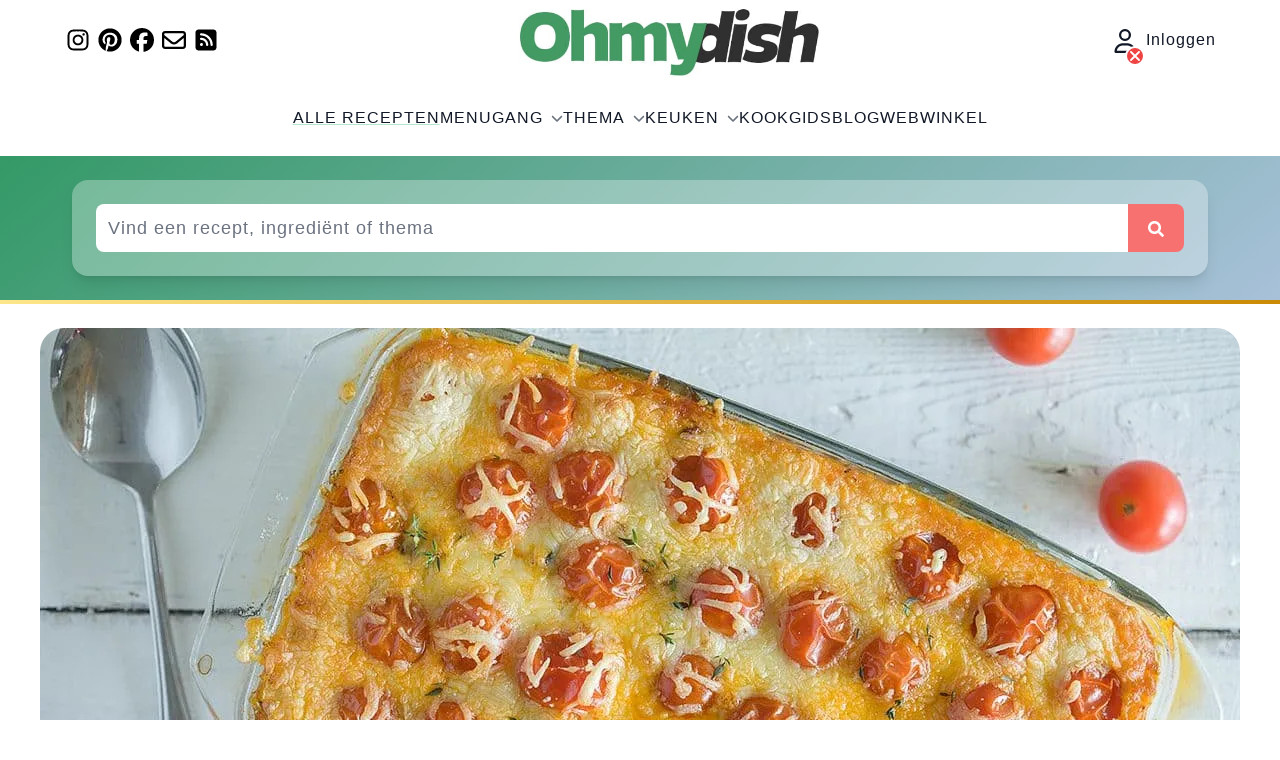

--- FILE ---
content_type: text/html; charset=UTF-8
request_url: https://ohmydish.nl/recept/gehakt-en-courgette-ovenschotel/
body_size: 38392
content:
<!doctype html>
<html lang="nl">
    <head>
        <meta charset="UTF-8">
        <meta name="viewport" content="width=device-width, initial-scale=1">
        <meta http-equiv="X-UA-Compatible" content="ie=edge">
        <link rel="apple-touch-icon" sizes="180x180" href="https://ohmydish.nl/img/apple-touch-icon-180x180.png">
        <!-- Google Tag Manager -->
        <script>(function(w,d,s,l,i){w[l]=w[l]||[];w[l].push({'gtm.start':
                    new Date().getTime(),event:'gtm.js'});var f=d.getElementsByTagName(s)[0],
                j=d.createElement(s),dl=l!='dataLayer'?'&l='+l:'';j.async=true;j.src=
                'https://www.googletagmanager.com/gtm.js?id='+i+dl;f.parentNode.insertBefore(j,f);
            })(window,document,'script','dataLayer','GTM-WNC6HF7');</script>
        <!-- End Google Tag Manager -->
        <meta name="csrf-token" content="DlmtkovCJaKqPLlzmnx42mCFERqAmEhgKgoJ0tHZ">
        <meta name="locale" content="nl">
        <link rel="preconnect" href="https://analytics.ohmydish.nl">
        <link rel="preconnect" href="https://api.foodinfluencersunited.com">
        <link rel="preconnect" href="https://api.foodinfluencersunited.com">
                <meta name="robots" content="max-snippet:-1,max-image-preview:large,max-video-preview:-1">
<link rel="canonical" href="https://ohmydish.nl/recept/gehakt-en-courgette-ovenschotel">

<meta name="description" content="Een super lekkere en romige gehakt en courgette ovenschotel. Met een krokante laag kaas en tomaatjes. Staat binnen een uur op tafel.">
<meta name="author" content="Véronique Pouw">
<title>Gehakt en courgette ovenschotel</title>
<meta name="image" content="https://omd-files.ams3.cdn.digitaloceanspaces.com/wp-content/uploads/2017/08/Gehakt-en-courgette-ovenschotel.jpg">
<link href="https://ohmydish.nl/favicon.ico" rel="shortcut icon">
<meta property="og:title" content="Gehakt en courgette ovenschotel">
<meta property="og:description" content="Een super lekkere en romige gehakt en courgette ovenschotel. Met een krokante laag kaas en tomaatjes. Staat binnen een uur op tafel.">
<meta property="og:locale" content="nl">
<meta property="og:image" content="https://omd-files.ams3.cdn.digitaloceanspaces.com/wp-content/uploads/2017/08/Gehakt-en-courgette-ovenschotel.jpg">
<meta property="og:image:width" content="1200">
<meta property="og:image:height" content="800">
<meta property="og:url" content="https://ohmydish.nl/recept/gehakt-en-courgette-ovenschotel">
<meta property="og:site_name" content="Ohmydish">
<meta property="og:type" content="website">
<meta name="twitter:card" content="summary_large_image">
<meta name="twitter:image" content="https://omd-files.ams3.cdn.digitaloceanspaces.com/wp-content/uploads/2017/08/Gehakt-en-courgette-ovenschotel.jpg">
<meta name="twitter:image:width" content="1200">
<meta name="twitter:image:height" content="800">
<meta name="twitter:title" content="Gehakt en courgette ovenschotel">
<meta name="twitter:description" content="Een super lekkere en romige gehakt en courgette ovenschotel. Met een krokante laag kaas en tomaatjes. Staat binnen een uur op tafel.">
<meta name="twitter:site" content="@ohmydish_nl">
<link rel="alternate" hreflang="en" href="https://ohmydish.com/recipe/minced-beef-and-zucchini-casserole">
<script type="application/ld+json">{"@context":"https:\/\/schema.org","@id":"https:\/\/ohmydish.nl\/recept\/gehakt-en-courgette-ovenschotel","@type":"Recipe","name":"Gehakt en courgette ovenschotel","author":{"@type":"Person","name":"V\u00e9ronique Pouw"},"datePublished":"2017-08-14","dateModified":"2025-08-27","description":"Een super lekkere en romige gehakt en courgette ovenschotel. Met een krokante laag kaas en tomaatjes. Staat binnen een uur op tafel.","prepTime":"PT10M","cookTime":"PT45M","totalTime":"PT55M","recipeCategory":"hoofdgerechten","recipeCuisine":"wereld","keywords":["ui","knoflook","gehakt","half om half gehakt","olijfolie","zout","peper","tomatenpuree","room","courgette","ei","eieren","rundergehakt","geraspte kaas","tijm","knoflooktenen","cherry tomaten","verse tijm","cherrytomaatjes","halfomhalf gehakt","tijm takjes","gedroogde tijm","ei","zout","ei","zout","peper","geraspte kaas","gehakt","ei","zout","knoflook","knoflooktenen","room","half om half gehakt","courgette ovenschotel","gehakt en courgette ovenschotel"],"recipeYield":4,"nutrition":{"@type":"NutritionInformation","calories":848.29,"carbohydrateContent":"13.91 g","fiberContent":"2.96 g","proteinContent":"50 g","fatContent":"66.55 g","saturatedFatContent":"35.47 g","servingSize":"1 personen","sodiumContent":"799.83 g","sugarContent":"8.9 g"},"recipeIngredient":["500 gram gehakt (rund of half-om-half)","1 courgette","1 ui","3 knoflooktenen","2 eetlepels tomatenpuree","300 ml room","4 eieren","paar takjes tijm of gebruik gedroogde tijm","olijfolie","handvol cherry tomaten","ongeveer 200 gram geraspte kaas","peper en zout naar smaak"],"aggregateRating":{"@type":"AggregateRating","ratingValue":5,"worstRating":1,"bestRating":5,"ratingCount":138},"recipeInstructions":[{"type":"HowToStep","name":"Stap 1","position":1,"text":"Je hebt de volgende keukenbenodigdheden nodig: snijplank &amp; koksmes, oven, ovenschotel, grote bakpan, houten lepel, zeef, grote kom, garde","url":"https:\/\/ohmydish.nl\/recept\/gehakt-en-courgette-ovenschotel#stap-1"},{"type":"HowToStep","name":"Stap 2","position":2,"text":"Pel de ui en knoflooktenen, snijd deze fijn en zet opzij. Was de courgette en snijd deze in niet al te grote, maar ook niet te kleine stukjes. Was de cherry tomaatjes en snijd door de helft.","url":"https:\/\/ohmydish.nl\/recept\/gehakt-en-courgette-ovenschotel#stap-2"},{"type":"HowToStep","name":"Stap 3","position":3,"text":"Verwarm de oven voor op 180 graden Celsius en vet de ovenschaal in met olijfolie.\u00a0Gehakt en courgette ovenschotel","url":"https:\/\/ohmydish.nl\/recept\/gehakt-en-courgette-ovenschotel#stap-3"},{"type":"HowToStep","name":"Stap 4","position":4,"text":"Verhit olijfolie in een grote bakpan en fruit hierin de ui en knoflook voor enkele minuten. Voeg het gehakt toe en bak het enkele minuten. Voeg dan ook de courgette stukjes toe en bak dit nog ongeveer 5 minuten.","url":"https:\/\/ohmydish.nl\/recept\/gehakt-en-courgette-ovenschotel#stap-4"},{"type":"HowToStep","name":"Stap 5","position":5,"text":"Bak ook de tomatenpuree kort mee en breng op smaak met peper en zout. Schep het mengsel in een zeef, om zo het overtollige vocht te verwijderen. Meng ondertussen de eieren en room tot een glad mengsel. Breng dit op smaak met tijm, peper en zout.","url":"https:\/\/ohmydish.nl\/recept\/gehakt-en-courgette-ovenschotel#stap-5"},{"type":"HowToStep","name":"Stap 6","position":6,"text":"Schep het gehakt en courgette mengsel in de ovenschaal en verdeel hierover de gehalveerde cherry tomaatjes.\u00a0","url":"https:\/\/ohmydish.nl\/recept\/gehakt-en-courgette-ovenschotel#stap-6"},{"type":"HowToStep","name":"Stap 7","position":7,"text":"Schenk het room en ei mengsel in de ovenschaal en maak af met een laag geraspte kaas. Bak de ovenschotel in ongeveer een half uur, of tot de kaas mooi goudbruin is. Eet smakelijk!","url":"https:\/\/ohmydish.nl\/recept\/gehakt-en-courgette-ovenschotel#stap-7"}],"image":"https:\/\/omd-files.ams3.cdn.digitaloceanspaces.com\/wp-content\/uploads\/2017\/08\/Gehakt-en-courgette-ovenschotel.jpg","imageMeta":{"width":1200,"height":800},"audio":{"@type":"MediaObject","name":"Gehakt en courgette ovenschotel - audio","contentUrl":"https:\/\/omd-files.ams3.digitaloceanspaces.com\/uploads\/audio\/recipe\/gehakt-en-courgette-ovenschotel\/20251009050728.mp3","encodingFormat":"audio\/mpeg","contentSize":"1.48 MiB"}}</script>

        <link rel="preload" as="style" href="https://ohmydish.nl/build/assets/app-2e377486.css" /><link rel="stylesheet" href="https://ohmydish.nl/build/assets/app-2e377486.css" data-navigate-track="reload" />        <!-- Livewire Styles --><style >[wire\:loading][wire\:loading], [wire\:loading\.delay][wire\:loading\.delay], [wire\:loading\.inline-block][wire\:loading\.inline-block], [wire\:loading\.inline][wire\:loading\.inline], [wire\:loading\.block][wire\:loading\.block], [wire\:loading\.flex][wire\:loading\.flex], [wire\:loading\.table][wire\:loading\.table], [wire\:loading\.grid][wire\:loading\.grid], [wire\:loading\.inline-flex][wire\:loading\.inline-flex] {display: none;}[wire\:loading\.delay\.none][wire\:loading\.delay\.none], [wire\:loading\.delay\.shortest][wire\:loading\.delay\.shortest], [wire\:loading\.delay\.shorter][wire\:loading\.delay\.shorter], [wire\:loading\.delay\.short][wire\:loading\.delay\.short], [wire\:loading\.delay\.default][wire\:loading\.delay\.default], [wire\:loading\.delay\.long][wire\:loading\.delay\.long], [wire\:loading\.delay\.longer][wire\:loading\.delay\.longer], [wire\:loading\.delay\.longest][wire\:loading\.delay\.longest] {display: none;}[wire\:offline][wire\:offline] {display: none;}[wire\:dirty]:not(textarea):not(input):not(select) {display: none;}:root {--livewire-progress-bar-color: #2299dd;}[x-cloak] {display: none !important;}[wire\:cloak] {display: none !important;}</style>
                    <script src="https://unpkg.com/wavesurfer.js@7"></script>
    </head>
    <body class="recipe post-content">
        <!-- Google Tag Manager (noscript) -->
        <noscript><iframe src="https://www.googletagmanager.com/ns.html?id=GTM-WNC6HF7"
                          height="0" width="0" style="display:none;visibility:hidden"></iframe></noscript>
        <!-- End Google Tag Manager (noscript) -->
        <div>
    <div class="hidden print:hidden lg:flex max-w-6xl mx-auto justify-between items-center">
        <div>
    
            <div class="flex">
                            <a
                    href="https://www.instagram.com/ohmydish/"
                    aria-label="Volg ons op Instagram"
                    target="_blank"
                    rel="noopener noreferrer"
                    class="text-2xl flex items-center justify-center w-7 h-7 mr-1"
                >
                    <svg width="1em" height="1em" class="inline-block" fill="currentColor" xmlns="http://www.w3.org/2000/svg" viewBox="0 0 448 512"><!--! Font Awesome Free 6.7.2 by @fontawesome - https://fontawesome.com License - https://fontawesome.com/license/free (Icons: CC BY 4.0, Fonts: SIL OFL 1.1, Code: MIT License) Copyright 2024 Fonticons, Inc. --><path d="M224.1 141c-63.6 0-114.9 51.3-114.9 114.9s51.3 114.9 114.9 114.9S339 319.5 339 255.9 287.7 141 224.1 141zm0 189.6c-41.1 0-74.7-33.5-74.7-74.7s33.5-74.7 74.7-74.7 74.7 33.5 74.7 74.7-33.6 74.7-74.7 74.7zm146.4-194.3c0 14.9-12 26.8-26.8 26.8-14.9 0-26.8-12-26.8-26.8s12-26.8 26.8-26.8 26.8 12 26.8 26.8zm76.1 27.2c-1.7-35.9-9.9-67.7-36.2-93.9-26.2-26.2-58-34.4-93.9-36.2-37-2.1-147.9-2.1-184.9 0-35.8 1.7-67.6 9.9-93.9 36.1s-34.4 58-36.2 93.9c-2.1 37-2.1 147.9 0 184.9 1.7 35.9 9.9 67.7 36.2 93.9s58 34.4 93.9 36.2c37 2.1 147.9 2.1 184.9 0 35.9-1.7 67.7-9.9 93.9-36.2 26.2-26.2 34.4-58 36.2-93.9 2.1-37 2.1-147.8 0-184.8zM398.8 388c-7.8 19.6-22.9 34.7-42.6 42.6-29.5 11.7-99.5 9-132.1 9s-102.7 2.6-132.1-9c-19.6-7.8-34.7-22.9-42.6-42.6-11.7-29.5-9-99.5-9-132.1s-2.6-102.7 9-132.1c7.8-19.6 22.9-34.7 42.6-42.6 29.5-11.7 99.5-9 132.1-9s102.7-2.6 132.1 9c19.6 7.8 34.7 22.9 42.6 42.6 11.7 29.5 9 99.5 9 132.1s2.7 102.7-9 132.1z"/></svg>                </a>
                                        <a
                    href="https://pinterest.com/ohmydishnl//"
                    aria-label="Volg ons op Pinterest"
                    target="_blank"
                    rel="noopener noreferrer"
                    class="text-2xl flex items-center justify-center w-7 h-7 mr-1"
                >
                    <svg width="1em" height="1em" class="inline-block" fill="currentColor" xmlns="http://www.w3.org/2000/svg" viewBox="0 0 496 512"><!--! Font Awesome Free 6.7.2 by @fontawesome - https://fontawesome.com License - https://fontawesome.com/license/free (Icons: CC BY 4.0, Fonts: SIL OFL 1.1, Code: MIT License) Copyright 2024 Fonticons, Inc. --><path d="M496 256c0 137-111 248-248 248-25.6 0-50.2-3.9-73.4-11.1 10.1-16.5 25.2-43.5 30.8-65 3-11.6 15.4-59 15.4-59 8.1 15.4 31.7 28.5 56.8 28.5 74.8 0 128.7-68.8 128.7-154.3 0-81.9-66.9-143.2-152.9-143.2-107 0-163.9 71.8-163.9 150.1 0 36.4 19.4 81.7 50.3 96.1 4.7 2.2 7.2 1.2 8.3-3.3.8-3.4 5-20.3 6.9-28.1.6-2.5.3-4.7-1.7-7.1-10.1-12.5-18.3-35.3-18.3-56.6 0-54.7 41.4-107.6 112-107.6 60.9 0 103.6 41.5 103.6 100.9 0 67.1-33.9 113.6-78 113.6-24.3 0-42.6-20.1-36.7-44.8 7-29.5 20.5-61.3 20.5-82.6 0-19-10.2-34.9-31.4-34.9-24.9 0-44.9 25.7-44.9 60.2 0 22 7.4 36.8 7.4 36.8s-24.5 103.8-29 123.2c-5 21.4-3 51.6-.9 71.2C65.4 450.9 0 361.1 0 256 0 119 111 8 248 8s248 111 248 248z"/></svg>                </a>
                                        <a
                    href="https://www.facebook.com/ohmydishNL"
                    aria-label="Volg ons op Facebook"
                    target="_blank"
                    rel="noopener noreferrer"
                    class="text-2xl flex items-center justify-center w-7 h-7 mr-1"
                >
                    <svg width="1em" height="1em" class="inline-block" fill="currentColor" xmlns="http://www.w3.org/2000/svg" viewBox="0 0 512 512"><!--! Font Awesome Free 6.7.2 by @fontawesome - https://fontawesome.com License - https://fontawesome.com/license/free (Icons: CC BY 4.0, Fonts: SIL OFL 1.1, Code: MIT License) Copyright 2024 Fonticons, Inc. --><path d="M512 256C512 114.6 397.4 0 256 0S0 114.6 0 256C0 376 82.7 476.8 194.2 504.5V334.2H141.4V256h52.8V222.3c0-87.1 39.4-127.5 125-127.5c16.2 0 44.2 3.2 55.7 6.4V172c-6-.6-16.5-1-29.6-1c-42 0-58.2 15.9-58.2 57.2V256h83.6l-14.4 78.2H287V510.1C413.8 494.8 512 386.9 512 256h0z"/></svg>                </a>
                                        <a
                    href="https://landing.mailerlite.com/webforms/landing/f0u3e9"
                    aria-label="Schrijf je in voor onze nieuwsbrief"
                    target="_blank"
                    rel="noopener noreferrer"
                    class="text-2xl flex items-center justify-center w-7 h-7 mr-1"
                >
                    <svg width="1em" height="1em" class="inline-block" fill="currentColor" xmlns="http://www.w3.org/2000/svg" viewBox="0 0 512 512"><!--! Font Awesome Free 6.7.2 by @fontawesome - https://fontawesome.com License - https://fontawesome.com/license/free (Icons: CC BY 4.0, Fonts: SIL OFL 1.1, Code: MIT License) Copyright 2024 Fonticons, Inc. --><path d="M64 112c-8.8 0-16 7.2-16 16l0 22.1L220.5 291.7c20.7 17 50.4 17 71.1 0L464 150.1l0-22.1c0-8.8-7.2-16-16-16L64 112zM48 212.2L48 384c0 8.8 7.2 16 16 16l384 0c8.8 0 16-7.2 16-16l0-171.8L322 328.8c-38.4 31.5-93.7 31.5-132 0L48 212.2zM0 128C0 92.7 28.7 64 64 64l384 0c35.3 0 64 28.7 64 64l0 256c0 35.3-28.7 64-64 64L64 448c-35.3 0-64-28.7-64-64L0 128z"/></svg>                </a>
                        <a
                href="https://ohmydish.nl/feed"
                aria-label="RSS Feed"
                target="_blank"
                rel="noopener noreferrer"
                class="text-2xl flex items-center justify-center w-7 h-7 mr-1"
            >
                <svg width="1em" height="1em" class="inline-block" fill="currentColor" xmlns="http://www.w3.org/2000/svg" viewBox="0 0 448 512"><!--! Font Awesome Free 6.7.2 by @fontawesome - https://fontawesome.com License - https://fontawesome.com/license/free (Icons: CC BY 4.0, Fonts: SIL OFL 1.1, Code: MIT License) Copyright 2024 Fonticons, Inc. --><path d="M64 32C28.7 32 0 60.7 0 96L0 416c0 35.3 28.7 64 64 64l320 0c35.3 0 64-28.7 64-64l0-320c0-35.3-28.7-64-64-64L64 32zM96 136c0-13.3 10.7-24 24-24c137 0 248 111 248 248c0 13.3-10.7 24-24 24s-24-10.7-24-24c0-110.5-89.5-200-200-200c-13.3 0-24-10.7-24-24zm0 96c0-13.3 10.7-24 24-24c83.9 0 152 68.1 152 152c0 13.3-10.7 24-24 24s-24-10.7-24-24c0-57.4-46.6-104-104-104c-13.3 0-24-10.7-24-24zm0 120a32 32 0 1 1 64 0 32 32 0 1 1 -64 0z"/></svg>            </a>
        </div>
    </div>
        <a href="https://ohmydish.nl">
    <img
        src="https://ohmydish.nl/img/OhmydishLogoV2.jpg"
        alt="Ohmydish logo"
        class="px-2 md:px-0"
        width="300"
        height="80"
    >
</a>
        <div>
            <a
            href="https://ohmydish.nl/inloggen"
            class="leading-6 text-gray-900 relative group cursor-pointer block"
            aria-label="Inloggen"
        >
            <svg width="1em" height="1em" class="inline-block text-2xl mr-1" fill="currentColor" xmlns="http://www.w3.org/2000/svg" viewBox="0 0 448 512"><!--! Font Awesome Free 6.7.2 by @fontawesome - https://fontawesome.com License - https://fontawesome.com/license/free (Icons: CC BY 4.0, Fonts: SIL OFL 1.1, Code: MIT License) Copyright 2024 Fonticons, Inc. --><path d="M304 128a80 80 0 1 0 -160 0 80 80 0 1 0 160 0zM96 128a128 128 0 1 1 256 0A128 128 0 1 1 96 128zM49.3 464l349.5 0c-8.9-63.3-63.3-112-129-112l-91.4 0c-65.7 0-120.1 48.7-129 112zM0 482.3C0 383.8 79.8 304 178.3 304l91.4 0C368.2 304 448 383.8 448 482.3c0 16.4-13.3 29.7-29.7 29.7L29.7 512C13.3 512 0 498.7 0 482.3z"/></svg>            <button
                class="flex items-center justify-center w-5 h-5 mr-2 mb-2 bg-red-500 text-white rounded-full group-hover:bg-red-600 hover:bg-red-600 absolute border-2 border-white -bottom-5 left-3"
                aria-label="Inloggen"
            >
                <svg width="1em" height="1em" aria-hidden="true" class="inline-block" fill="currentColor" xmlns="http://www.w3.org/2000/svg" viewBox="0 0 384 512"><!--! Font Awesome Free 6.7.2 by @fontawesome - https://fontawesome.com License - https://fontawesome.com/license/free (Icons: CC BY 4.0, Fonts: SIL OFL 1.1, Code: MIT License) Copyright 2024 Fonticons, Inc. --><path d="M342.6 150.6c12.5-12.5 12.5-32.8 0-45.3s-32.8-12.5-45.3 0L192 210.7 86.6 105.4c-12.5-12.5-32.8-12.5-45.3 0s-12.5 32.8 0 45.3L146.7 256 41.4 361.4c-12.5 12.5-12.5 32.8 0 45.3s32.8 12.5 45.3 0L192 301.3 297.4 406.6c12.5 12.5 32.8 12.5 45.3 0s12.5-32.8 0-45.3L237.3 256 342.6 150.6z"/></svg>            </button>
                            Inloggen
                    </a>
    
    </div>
    </div>
    <header class="relative print:hidden isolate z-10">
        <nav wire:snapshot="{&quot;data&quot;:{&quot;mobileMenuOpen&quot;:false,&quot;submenuOpen&quot;:&quot;&quot;,&quot;children&quot;:[[],{&quot;class&quot;:&quot;Illuminate\\Support\\Collection&quot;,&quot;s&quot;:&quot;clctn&quot;}],&quot;links&quot;:[[[{&quot;name&quot;:&quot;All recipes&quot;,&quot;url&quot;:&quot;https:\/\/ohmydish.nl\/recepten-index&quot;,&quot;active&quot;:true},{&quot;s&quot;:&quot;arr&quot;}],[{&quot;name&quot;:&quot;Course&quot;,&quot;children&quot;:true,&quot;active&quot;:false},{&quot;s&quot;:&quot;arr&quot;}],[{&quot;name&quot;:&quot;Theme&quot;,&quot;children&quot;:true,&quot;active&quot;:false},{&quot;s&quot;:&quot;arr&quot;}],[{&quot;name&quot;:&quot;Kitchen&quot;,&quot;children&quot;:true,&quot;active&quot;:false},{&quot;s&quot;:&quot;arr&quot;}],[{&quot;name&quot;:&quot;Food Guide&quot;,&quot;url&quot;:&quot;https:\/\/ohmydish.nl\/kookgids&quot;,&quot;active&quot;:false},{&quot;s&quot;:&quot;arr&quot;}],[{&quot;name&quot;:&quot;Blog&quot;,&quot;url&quot;:&quot;https:\/\/ohmydish.nl\/blog&quot;,&quot;active&quot;:false},{&quot;s&quot;:&quot;arr&quot;}],[{&quot;name&quot;:&quot;Webshop&quot;,&quot;url&quot;:&quot;https:\/\/ohmydish.nl\/webwinkel&quot;,&quot;active&quot;:false},{&quot;s&quot;:&quot;arr&quot;}]],{&quot;class&quot;:&quot;Illuminate\\Support\\Collection&quot;,&quot;s&quot;:&quot;clctn&quot;}]},&quot;memo&quot;:{&quot;id&quot;:&quot;BpX411193ybrXCmrMrhn&quot;,&quot;name&quot;:&quot;header.navigation&quot;,&quot;path&quot;:&quot;recept\/gehakt-en-courgette-ovenschotel&quot;,&quot;method&quot;:&quot;GET&quot;,&quot;children&quot;:[],&quot;scripts&quot;:[],&quot;assets&quot;:[],&quot;errors&quot;:[],&quot;locale&quot;:&quot;nl&quot;},&quot;checksum&quot;:&quot;a624731f08940af60f110df215c168a8d68672f7607a3d73112ce6ae7e3d7e91&quot;}" wire:effects="[]" wire:id="BpX411193ybrXCmrMrhn"
    class="mx-auto flex max-w-7xl items-center justify-between lg:justify-center px-4 py-4 md:p-6 lg:px-8"
    aria-label="Hoofdmenu"
>
    <div class="flex lg:hidden">
        <button
            wire:click="toggleMobileMenuOpen"
            type="button"
            class="-m-2.5 inline-flex items-center justify-center rounded-md p-2.5 text-gray-700"
        >
            <span class="sr-only">
                Hoofdmenu openen
            </span>
            <svg width="1em" height="1em" aria-hidden="true" class="inline-block w-6 h-6 text-2xl" fill="currentColor" xmlns="http://www.w3.org/2000/svg" viewBox="0 0 448 512"><!--! Font Awesome Free 6.7.2 by @fontawesome - https://fontawesome.com License - https://fontawesome.com/license/free (Icons: CC BY 4.0, Fonts: SIL OFL 1.1, Code: MIT License) Copyright 2024 Fonticons, Inc. --><path d="M0 96C0 78.3 14.3 64 32 64l384 0c17.7 0 32 14.3 32 32s-14.3 32-32 32L32 128C14.3 128 0 113.7 0 96zM0 256c0-17.7 14.3-32 32-32l384 0c17.7 0 32 14.3 32 32s-14.3 32-32 32L32 288c-17.7 0-32-14.3-32-32zM448 416c0 17.7-14.3 32-32 32L32 448c-17.7 0-32-14.3-32-32s14.3-32 32-32l384 0c17.7 0 32 14.3 32 32z"/></svg>        </button>
    </div>
    <div class="lg:hidden justify-center">
        <a href="https://ohmydish.nl">
    <img
        src="https://ohmydish.nl/img/OhmydishLogoV2.jpg"
        alt="Ohmydish logo"
        class="px-2 md:px-0"
        width="210"
        height="80"
    >
</a>
    </div>
    <div class="lg:hidden">
        <div>
            <a
            href="https://ohmydish.nl/inloggen"
            class="leading-6 text-gray-900 relative group cursor-pointer block"
            aria-label="Inloggen"
        >
            <svg width="1em" height="1em" class="inline-block text-2xl mr-1" fill="currentColor" xmlns="http://www.w3.org/2000/svg" viewBox="0 0 448 512"><!--! Font Awesome Free 6.7.2 by @fontawesome - https://fontawesome.com License - https://fontawesome.com/license/free (Icons: CC BY 4.0, Fonts: SIL OFL 1.1, Code: MIT License) Copyright 2024 Fonticons, Inc. --><path d="M304 128a80 80 0 1 0 -160 0 80 80 0 1 0 160 0zM96 128a128 128 0 1 1 256 0A128 128 0 1 1 96 128zM49.3 464l349.5 0c-8.9-63.3-63.3-112-129-112l-91.4 0c-65.7 0-120.1 48.7-129 112zM0 482.3C0 383.8 79.8 304 178.3 304l91.4 0C368.2 304 448 383.8 448 482.3c0 16.4-13.3 29.7-29.7 29.7L29.7 512C13.3 512 0 498.7 0 482.3z"/></svg>            <button
                class="flex items-center justify-center w-5 h-5 mr-2 mb-2 bg-red-500 text-white rounded-full group-hover:bg-red-600 hover:bg-red-600 absolute border-2 border-white -bottom-5 left-3"
                aria-label="Inloggen"
            >
                <svg width="1em" height="1em" aria-hidden="true" class="inline-block" fill="currentColor" xmlns="http://www.w3.org/2000/svg" viewBox="0 0 384 512"><!--! Font Awesome Free 6.7.2 by @fontawesome - https://fontawesome.com License - https://fontawesome.com/license/free (Icons: CC BY 4.0, Fonts: SIL OFL 1.1, Code: MIT License) Copyright 2024 Fonticons, Inc. --><path d="M342.6 150.6c12.5-12.5 12.5-32.8 0-45.3s-32.8-12.5-45.3 0L192 210.7 86.6 105.4c-12.5-12.5-32.8-12.5-45.3 0s-12.5 32.8 0 45.3L146.7 256 41.4 361.4c-12.5 12.5-12.5 32.8 0 45.3s32.8 12.5 45.3 0L192 301.3 297.4 406.6c12.5 12.5 32.8 12.5 45.3 0s12.5-32.8 0-45.3L237.3 256 342.6 150.6z"/></svg>            </button>
                    </a>
    
    </div>
    </div>

    <div class="hidden lg:flex lg:gap-x-12 relative">
        <!--[if BLOCK]><![endif]-->            <a
                wire:click.stop="toggleSubmenuOpen('All recipes')"
                href="https://ohmydish.nl/recepten-index"
                class="leading-6 uppercase text-gray-900 flex items-center active"
            >
                Alle recepten
                <!--[if BLOCK]><![endif]--><!--[if ENDBLOCK]><![endif]-->
            </a>
                    <a
                wire:click.stop="toggleSubmenuOpen('Course')"
                href="#"
                class="leading-6 uppercase text-gray-900 flex items-center"
            >
                Menugang
                <!--[if BLOCK]><![endif]-->                    <svg width="1em" height="1em" aria-hidden="true" class="inline-block text-xs text-gray-500 inline-block ml-2" fill="currentColor" xmlns="http://www.w3.org/2000/svg" viewBox="0 0 512 512"><!--! Font Awesome Free 6.7.2 by @fontawesome - https://fontawesome.com License - https://fontawesome.com/license/free (Icons: CC BY 4.0, Fonts: SIL OFL 1.1, Code: MIT License) Copyright 2024 Fonticons, Inc. --><path d="M233.4 406.6c12.5 12.5 32.8 12.5 45.3 0l192-192c12.5-12.5 12.5-32.8 0-45.3s-32.8-12.5-45.3 0L256 338.7 86.6 169.4c-12.5-12.5-32.8-12.5-45.3 0s-12.5 32.8 0 45.3l192 192z"/></svg>                <!--[if ENDBLOCK]><![endif]-->
            </a>
                    <a
                wire:click.stop="toggleSubmenuOpen('Theme')"
                href="#"
                class="leading-6 uppercase text-gray-900 flex items-center"
            >
                Thema
                <!--[if BLOCK]><![endif]-->                    <svg width="1em" height="1em" aria-hidden="true" class="inline-block text-xs text-gray-500 inline-block ml-2" fill="currentColor" xmlns="http://www.w3.org/2000/svg" viewBox="0 0 512 512"><!--! Font Awesome Free 6.7.2 by @fontawesome - https://fontawesome.com License - https://fontawesome.com/license/free (Icons: CC BY 4.0, Fonts: SIL OFL 1.1, Code: MIT License) Copyright 2024 Fonticons, Inc. --><path d="M233.4 406.6c12.5 12.5 32.8 12.5 45.3 0l192-192c12.5-12.5 12.5-32.8 0-45.3s-32.8-12.5-45.3 0L256 338.7 86.6 169.4c-12.5-12.5-32.8-12.5-45.3 0s-12.5 32.8 0 45.3l192 192z"/></svg>                <!--[if ENDBLOCK]><![endif]-->
            </a>
                    <a
                wire:click.stop="toggleSubmenuOpen('Kitchen')"
                href="#"
                class="leading-6 uppercase text-gray-900 flex items-center"
            >
                Keuken
                <!--[if BLOCK]><![endif]-->                    <svg width="1em" height="1em" aria-hidden="true" class="inline-block text-xs text-gray-500 inline-block ml-2" fill="currentColor" xmlns="http://www.w3.org/2000/svg" viewBox="0 0 512 512"><!--! Font Awesome Free 6.7.2 by @fontawesome - https://fontawesome.com License - https://fontawesome.com/license/free (Icons: CC BY 4.0, Fonts: SIL OFL 1.1, Code: MIT License) Copyright 2024 Fonticons, Inc. --><path d="M233.4 406.6c12.5 12.5 32.8 12.5 45.3 0l192-192c12.5-12.5 12.5-32.8 0-45.3s-32.8-12.5-45.3 0L256 338.7 86.6 169.4c-12.5-12.5-32.8-12.5-45.3 0s-12.5 32.8 0 45.3l192 192z"/></svg>                <!--[if ENDBLOCK]><![endif]-->
            </a>
                    <a
                wire:click.stop="toggleSubmenuOpen('Food Guide')"
                href="https://ohmydish.nl/kookgids"
                class="leading-6 uppercase text-gray-900 flex items-center"
            >
                Kookgids
                <!--[if BLOCK]><![endif]--><!--[if ENDBLOCK]><![endif]-->
            </a>
                    <a
                wire:click.stop="toggleSubmenuOpen('Blog')"
                href="https://ohmydish.nl/blog"
                class="leading-6 uppercase text-gray-900 flex items-center"
            >
                Blog
                <!--[if BLOCK]><![endif]--><!--[if ENDBLOCK]><![endif]-->
            </a>
                    <a
                wire:click.stop="toggleSubmenuOpen('Webshop')"
                href="https://ohmydish.nl/webwinkel"
                class="leading-6 uppercase text-gray-900 flex items-center"
            >
                Webwinkel
                <!--[if BLOCK]><![endif]--><!--[if ENDBLOCK]><![endif]-->
            </a>
        <!--[if ENDBLOCK]><![endif]-->
    </div>
    <!--[if BLOCK]><![endif]--><!--[if ENDBLOCK]><![endif]-->

    <div
        class="absolute top-0 left-0 z-50 h-dvh w-dvw bg-gray-50 md:hidden hidden"
         wire:click.stop="toggleMobileMenuOpen"
    >
        <div class="w-full flex justify-center py-2 bg-white border-b">
            <a href="https://ohmydish.nl">
    <img
        src="https://ohmydish.nl/img/OhmydishLogoV2.jpg"
        alt="Ohmydish logo"
        class="px-2 md:px-0"
        width="210"
        height="80"
    >
</a>
        </div>
        <ul class="flex flex-col font-medium mt-4 rounded-lg bg-gray-50 dark:bg-gray-800 dark:border-gray-700">
            <!--[if BLOCK]><![endif]-->                <li
                    class="group flex items-center justify-between px-4 py-2 text-gray-900 dark:text-gray-100 bg-gray-100 dark:bg-gray-700"
                    wire:click.stop="toggleSubmenuOpen('All recipes')"
                >
                    <a
                        href="https://ohmydish.nl/recepten-index"
                        class="flex items-center"
                    >
                        Alle recepten
                    </a>
                    <!--[if BLOCK]><![endif]--><!--[if ENDBLOCK]><![endif]-->
                </li>
                <li class="md:hidden">
                    <!--[if ENDBLOCK]><![endif]-->
                </li>
                            <li
                    class="group flex items-center justify-between px-4 py-2 text-gray-900 dark:text-gray-100"
                    wire:click.stop="toggleSubmenuOpen('Course')"
                >
                    <a
                        href="#"
                        class="flex items-center"
                    >
                        Menugang
                    </a>
                    <!--[if BLOCK]><![endif]-->                        <svg width="1em" height="1em" aria-hidden="true" class="inline-block text-xs text-gray-500 inline-block ml-2" fill="currentColor" xmlns="http://www.w3.org/2000/svg" viewBox="0 0 512 512"><!--! Font Awesome Free 6.7.2 by @fontawesome - https://fontawesome.com License - https://fontawesome.com/license/free (Icons: CC BY 4.0, Fonts: SIL OFL 1.1, Code: MIT License) Copyright 2024 Fonticons, Inc. --><path d="M233.4 406.6c12.5 12.5 32.8 12.5 45.3 0l192-192c12.5-12.5 12.5-32.8 0-45.3s-32.8-12.5-45.3 0L256 338.7 86.6 169.4c-12.5-12.5-32.8-12.5-45.3 0s-12.5 32.8 0 45.3l192 192z"/></svg>                    <!--[if ENDBLOCK]><![endif]-->
                </li>
                <li class="md:hidden">
                    <!--[if ENDBLOCK]><![endif]-->
                </li>
                            <li
                    class="group flex items-center justify-between px-4 py-2 text-gray-900 dark:text-gray-100"
                    wire:click.stop="toggleSubmenuOpen('Theme')"
                >
                    <a
                        href="#"
                        class="flex items-center"
                    >
                        Thema
                    </a>
                    <!--[if BLOCK]><![endif]-->                        <svg width="1em" height="1em" aria-hidden="true" class="inline-block text-xs text-gray-500 inline-block ml-2" fill="currentColor" xmlns="http://www.w3.org/2000/svg" viewBox="0 0 512 512"><!--! Font Awesome Free 6.7.2 by @fontawesome - https://fontawesome.com License - https://fontawesome.com/license/free (Icons: CC BY 4.0, Fonts: SIL OFL 1.1, Code: MIT License) Copyright 2024 Fonticons, Inc. --><path d="M233.4 406.6c12.5 12.5 32.8 12.5 45.3 0l192-192c12.5-12.5 12.5-32.8 0-45.3s-32.8-12.5-45.3 0L256 338.7 86.6 169.4c-12.5-12.5-32.8-12.5-45.3 0s-12.5 32.8 0 45.3l192 192z"/></svg>                    <!--[if ENDBLOCK]><![endif]-->
                </li>
                <li class="md:hidden">
                    <!--[if ENDBLOCK]><![endif]-->
                </li>
                            <li
                    class="group flex items-center justify-between px-4 py-2 text-gray-900 dark:text-gray-100"
                    wire:click.stop="toggleSubmenuOpen('Kitchen')"
                >
                    <a
                        href="#"
                        class="flex items-center"
                    >
                        Keuken
                    </a>
                    <!--[if BLOCK]><![endif]-->                        <svg width="1em" height="1em" aria-hidden="true" class="inline-block text-xs text-gray-500 inline-block ml-2" fill="currentColor" xmlns="http://www.w3.org/2000/svg" viewBox="0 0 512 512"><!--! Font Awesome Free 6.7.2 by @fontawesome - https://fontawesome.com License - https://fontawesome.com/license/free (Icons: CC BY 4.0, Fonts: SIL OFL 1.1, Code: MIT License) Copyright 2024 Fonticons, Inc. --><path d="M233.4 406.6c12.5 12.5 32.8 12.5 45.3 0l192-192c12.5-12.5 12.5-32.8 0-45.3s-32.8-12.5-45.3 0L256 338.7 86.6 169.4c-12.5-12.5-32.8-12.5-45.3 0s-12.5 32.8 0 45.3l192 192z"/></svg>                    <!--[if ENDBLOCK]><![endif]-->
                </li>
                <li class="md:hidden">
                    <!--[if ENDBLOCK]><![endif]-->
                </li>
                            <li
                    class="group flex items-center justify-between px-4 py-2 text-gray-900 dark:text-gray-100"
                    wire:click.stop="toggleSubmenuOpen('Food Guide')"
                >
                    <a
                        href="https://ohmydish.nl/kookgids"
                        class="flex items-center"
                    >
                        Kookgids
                    </a>
                    <!--[if BLOCK]><![endif]--><!--[if ENDBLOCK]><![endif]-->
                </li>
                <li class="md:hidden">
                    <!--[if ENDBLOCK]><![endif]-->
                </li>
                            <li
                    class="group flex items-center justify-between px-4 py-2 text-gray-900 dark:text-gray-100"
                    wire:click.stop="toggleSubmenuOpen('Blog')"
                >
                    <a
                        href="https://ohmydish.nl/blog"
                        class="flex items-center"
                    >
                        Blog
                    </a>
                    <!--[if BLOCK]><![endif]--><!--[if ENDBLOCK]><![endif]-->
                </li>
                <li class="md:hidden">
                    <!--[if ENDBLOCK]><![endif]-->
                </li>
                            <li
                    class="group flex items-center justify-between px-4 py-2 text-gray-900 dark:text-gray-100"
                    wire:click.stop="toggleSubmenuOpen('Webshop')"
                >
                    <a
                        href="https://ohmydish.nl/webwinkel"
                        class="flex items-center"
                    >
                        Webwinkel
                    </a>
                    <!--[if BLOCK]><![endif]--><!--[if ENDBLOCK]><![endif]-->
                </li>
                <li class="md:hidden">
                    <!--[if ENDBLOCK]><![endif]-->
                </li>
            <!--[if ENDBLOCK]><![endif]-->
        </ul>
    </div>
</nav>
        <div>
    <div class="header-search">
        <div class="py-3 md:py-6 max-w-6xl mx-auto flex justify-center">
            <div class="semi-transparant w-full mx-2 p-3 sm:p-4 md:p-6 rounded-2xl shadow-lg">
                <div wire:snapshot="{&quot;data&quot;:{&quot;searchQuery&quot;:&quot;&quot;,&quot;showSearchSuggestions&quot;:false,&quot;searchSuggestions&quot;:[[],{&quot;class&quot;:&quot;Illuminate\\Support\\Collection&quot;,&quot;s&quot;:&quot;clctn&quot;}]},&quot;memo&quot;:{&quot;id&quot;:&quot;ApXRDtOACuT5fs5BpUkJ&quot;,&quot;name&quot;:&quot;search.box&quot;,&quot;path&quot;:&quot;recept\/gehakt-en-courgette-ovenschotel&quot;,&quot;method&quot;:&quot;GET&quot;,&quot;children&quot;:[],&quot;scripts&quot;:[],&quot;assets&quot;:[],&quot;errors&quot;:[],&quot;locale&quot;:&quot;nl&quot;},&quot;checksum&quot;:&quot;1fd5a2936f5ac504b17a6e496a441a4f923fcdcc39e731b22a4a093cdde239e4&quot;}" wire:effects="{&quot;listeners&quot;:[&quot;hideSearchSuggestions&quot;,&quot;searchInputFocused&quot;]}" wire:id="ApXRDtOACuT5fs5BpUkJ">
    <div
        id="search-wrapper"
        wire:ignore.self
    >
        <form
            action="https://ohmydish.nl/zoeken"
            method="get"
            name="searchbox"
        >
            <div class="flex relative">
                <div class="flex-auto relative">
                    <input
                        wire:model.live.debounce.300ms="searchQuery"
                        onfocus="Livewire.dispatch('searchInputFocused')"
                        type="text"
                        autocomplete="off"
                        name="s"
                        class="border-0 bg-white relative hover:bg-white focus:bg-white rounded-l-lg text-lg w-full hover:ring-2"
                        placeholder="Vind een recept, ingrediënt of thema"
                        required
                    />
                    <!--[if BLOCK]><![endif]--><!--[if ENDBLOCK]><![endif]-->
                </div>
                <button
                    type="submit"
                    class="w-14 bg-red-400 text-white hover:bg-red-500 rounded-r-lg"
                    aria-label="Zoeken"
                >
                    <svg width="1em" height="1em" class="inline-block" fill="currentColor" xmlns="http://www.w3.org/2000/svg" viewBox="0 0 512 512"><!-- Font Awesome Free 5.15.4 by @fontawesome - https://fontawesome.com License - https://fontawesome.com/license/free (Icons: CC BY 4.0, Fonts: SIL OFL 1.1, Code: MIT License) --><path d="M505 442.7L405.3 343c-4.5-4.5-10.6-7-17-7H372c27.6-35.3 44-79.7 44-128C416 93.1 322.9 0 208 0S0 93.1 0 208s93.1 208 208 208c48.3 0 92.7-16.4 128-44v16.3c0 6.4 2.5 12.5 7 17l99.7 99.7c9.4 9.4 24.6 9.4 33.9 0l28.3-28.3c9.4-9.4 9.4-24.6.1-34zM208 336c-70.7 0-128-57.2-128-128 0-70.7 57.2-128 128-128 70.7 0 128 57.2 128 128 0 70.7-57.2 128-128 128z"/></svg>                </button>

                <!--[if BLOCK]><![endif]--><!--[if ENDBLOCK]><![endif]-->
            </div>
        </form>
    </div>
    <script>
        document.addEventListener('click', function(event) {
            const wrapper = document.getElementById('search-wrapper');
            // if wrapper does not contain the clicked element
            // and search suggestions are visible
            if (
                !wrapper.contains(event.target) &&
                document.querySelector('.search-bar-suggestion')
            ) {
                Livewire.dispatch('hideSearchSuggestions');
            }
        });

        document.addEventListener('keydown', function(event) {
            if (event.key === 'Escape') {
                Livewire.dispatch('hideSearchSuggestions');
            }
        });
    </script>
</div>
            </div>
        </div>
    </div>
    <div class="bg-gradient-to-r from-amber-200 to-yellow-600 h-1 w-full"></div>
</div>
    </header>
</div>
        <div class="mx-auto max-w-screen-xl sm:px-6 lg:px-8 text-xl">
            
                <div
        class="md:mt-4 recipe-single-container"
        id="recipe"
    >
        <div class="md:p-2">
            <div class="relative print:hidden">
        <picture>
            <source
                srcset="https://ohmydish.nl/r?url=https%3A%2F%2Fomd-files.ams3.cdn.digitaloceanspaces.com%2Fwp-content%2Fuploads%2F2017%2F08%2FGehakt-en-courgette-ovenschotel.jpg&amp;format=webp&amp;width=480&amp;height=320&amp;quality=80 480w,
                        https://ohmydish.nl/r?url=https%3A%2F%2Fomd-files.ams3.cdn.digitaloceanspaces.com%2Fwp-content%2Fuploads%2F2017%2F08%2FGehakt-en-courgette-ovenschotel.jpg&amp;format=webp&amp;width=768&amp;height=512&amp;quality=80 768w,
                        https://ohmydish.nl/r?url=https%3A%2F%2Fomd-files.ams3.cdn.digitaloceanspaces.com%2Fwp-content%2Fuploads%2F2017%2F08%2FGehakt-en-courgette-ovenschotel.jpg&amp;format=webp&amp;width=1200&amp;height=800&amp;quality=80 1200w"
                type="image/webp"
            />
            <source
                srcset="https://ohmydish.nl/r?url=https%3A%2F%2Fomd-files.ams3.cdn.digitaloceanspaces.com%2Fwp-content%2Fuploads%2F2017%2F08%2FGehakt-en-courgette-ovenschotel.jpg&amp;format=jpg&amp;width=480&amp;height=320&amp;quality=80 480w,
                        https://ohmydish.nl/r?url=https%3A%2F%2Fomd-files.ams3.cdn.digitaloceanspaces.com%2Fwp-content%2Fuploads%2F2017%2F08%2FGehakt-en-courgette-ovenschotel.jpg&amp;format=jpg&amp;width=768&amp;height=512&amp;quality=80 768w,
                        https://ohmydish.nl/r?url=https%3A%2F%2Fomd-files.ams3.cdn.digitaloceanspaces.com%2Fwp-content%2Fuploads%2F2017%2F08%2FGehakt-en-courgette-ovenschotel.jpg&amp;format=jpg&amp;width=1200&amp;height=800&amp;quality=80 1200w"
                type="image/jpeg"
            />
            <img
                src="https://ohmydish.nl/r?url=https%3A%2F%2Fomd-files.ams3.cdn.digitaloceanspaces.com%2Fwp-content%2Fuploads%2F2017%2F08%2FGehakt-en-courgette-ovenschotel.jpg&amp;format=webp&amp;width=1200&amp;height=800&amp;quality=80"
                alt="Gehakt en courgette ovenschotel"
                width="1200"
                height="800"
                class="w-full rounded-none md:rounded-t-3xl"
                fetchpriority="high"
                decoding="async"
            />
        </picture>

                    <div
                class="absolute w-full md:w-auto left-1/2 -translate-x-1/2 -translate-y-1/3 md:left-auto md:right-5 md:translate-x-0 md:translate-y-0 bottom-0 md:bottom-6"
            >
                <div wire:snapshot="{&quot;data&quot;:{&quot;object&quot;:[null,{&quot;class&quot;:&quot;App\\Domain\\Content\\Models\\Recipe&quot;,&quot;key&quot;:923,&quot;s&quot;:&quot;mdl&quot;}],&quot;tiny&quot;:true,&quot;selectedEmoji&quot;:[&quot;none&quot;,{&quot;class&quot;:&quot;App\\Domain\\Community\\Enums\\RatingEmojisEnum&quot;,&quot;s&quot;:&quot;enm&quot;}],&quot;ratingsCount&quot;:138},&quot;memo&quot;:{&quot;id&quot;:&quot;HeBvcdcsXvf0x3qS6mbN&quot;,&quot;name&quot;:&quot;reaction.emojis&quot;,&quot;path&quot;:&quot;recept\/gehakt-en-courgette-ovenschotel&quot;,&quot;method&quot;:&quot;GET&quot;,&quot;children&quot;:[],&quot;scripts&quot;:[],&quot;assets&quot;:[],&quot;errors&quot;:[],&quot;locale&quot;:&quot;nl&quot;},&quot;checksum&quot;:&quot;88857f4264e80763f298ad329903c16e0177af77dcb50cb1894f0568aba1936b&quot;}" wire:effects="[]" wire:id="HeBvcdcsXvf0x3qS6mbN">
    <!--[if BLOCK]><![endif]-->        <div class="select-none">
            <div class="semi-transparant flex place-content-center gap-1 md:gap-2 rounded-full p-2 shadow-md select-none">
                <!--[if BLOCK]><![endif]-->                    <div
                        wire:click="selectEmoji('eyes_heart')"
                        class="flex-col text-center cursor-pointer"
                    >
                        <div
                            aria-label="Geweldig"
                            class="group relative bg-white border rounded-full px-2 md:px-4 text-start text-2xl hover:border-teal-600 hover:text-teal-600 border-gray-200"
                        >
                            <span>😍</span>
                            <span class="text-xl md:text-2xl">
                                131
                            </span>
                            <span class="pointer-events-none absolute -top-7 px-2 z-10 right-0 md:left-0 w-max opacity-0 transition-opacity group-hover:opacity-100 bg-black text-white text-sm rounded">
                                Geweldig
                            </span>
                        </div>
                    </div>
                                    <div
                        wire:click="selectEmoji('thumb_up')"
                        class="flex-col text-center cursor-pointer"
                    >
                        <div
                            aria-label="Lekker"
                            class="group relative bg-white border rounded-full px-2 md:px-4 text-start text-2xl hover:border-teal-600 hover:text-teal-600 border-gray-200"
                        >
                            <span>😋</span>
                            <span class="text-xl md:text-2xl">
                                0
                            </span>
                            <span class="pointer-events-none absolute -top-7 px-2 z-10 right-0 md:left-0 w-max opacity-0 transition-opacity group-hover:opacity-100 bg-black text-white text-sm rounded">
                                Lekker
                            </span>
                        </div>
                    </div>
                                    <div
                        wire:click="selectEmoji('surprised')"
                        class="flex-col text-center cursor-pointer"
                    >
                        <div
                            aria-label="Verrassend"
                            class="group relative bg-white border rounded-full px-2 md:px-4 text-start text-2xl hover:border-teal-600 hover:text-teal-600 border-gray-200"
                        >
                            <span>😲</span>
                            <span class="text-xl md:text-2xl">
                                1
                            </span>
                            <span class="pointer-events-none absolute -top-7 px-2 z-10 right-0 md:left-0 w-max opacity-0 transition-opacity group-hover:opacity-100 bg-black text-white text-sm rounded">
                                Verrassend
                            </span>
                        </div>
                    </div>
                                    <div
                        wire:click="selectEmoji('angry')"
                        class="flex-col text-center cursor-pointer"
                    >
                        <div
                            aria-label="Matig"
                            class="group relative bg-white border rounded-full px-2 md:px-4 text-start text-2xl hover:border-teal-600 hover:text-teal-600 border-gray-200"
                        >
                            <span>😕</span>
                            <span class="text-xl md:text-2xl">
                                6
                            </span>
                            <span class="pointer-events-none absolute -top-7 px-2 z-10 right-0 md:left-0 w-max opacity-0 transition-opacity group-hover:opacity-100 bg-black text-white text-sm rounded">
                                Matig
                            </span>
                        </div>
                    </div>
                <!--[if ENDBLOCK]><![endif]-->
            </div>
        </div>
    <!--[if ENDBLOCK]><![endif]-->

    <!--[if BLOCK]><![endif]--><!--[if ENDBLOCK]><![endif]-->
</div>
            </div>
            </div>

            <div class="flex flex-wrap">
                <div class="lg:w-8/12">
                    <div class="mb-4">
    <div class="p-2 md:p-10 pb-8 md:px-20 md:py-14 md:pb-12 bg-gray-100 rounded-b-3xl print:p-0">
        <h1 class="text-4xl md:text-5xl font-bold break-words tracking-tighter">
            Gehakt en courgette ovenschotel
            <span class="select-none"></span>
        </h1>
                    <div class="my-4 print:hidden select-none">
    <h4 class="text-2xl mb-4 cursor-pointer tracking-tight md:tracking-normal">
        Luister naar dit recept
    </h4>
    <div id="waveform"></div>
    <script>
        const wavesurfer = WaveSurfer.create({
            container: '#waveform',
            height: 60,
            normalize: true,
            waveColor: '#339966',
            progressColor: '#000000',
            cursorColor: '#DDD5E9',
            cursorWidth: 2,
            barWidth: 4,
            barGap: 4,
            mediaControls: true,
            url: 'https://omd-files.ams3.digitaloceanspaces.com/uploads/audio/recipe/gehakt-en-courgette-ovenschotel/20251009050728.mp3',
        })

        wavesurfer.on('interaction', () => {
            wavesurfer.play()
        })
    </script>
</div>
                <p class="m-0 py-4">
            Een super lekkere en romige gehakt en courgette ovenschotel. Met een krokante laag kaas en tomaatjes. Staat binnen een uur op tafel.
        </p>
    </div>
</div>
                    <div class="flex justify-center">
                        <div class="print:hidden flex flex-wrap gap-2 md:gap-0">
    <div class="bg-white border border-black inline-block px-2 md:px-4 md:py-2 rounded-2xl mr-1 md:mr-4 md:mb-4">
        <svg width="1em" height="1em" class="inline-block" fill="currentColor" xmlns="http://www.w3.org/2000/svg" viewBox="0 0 512 512"><!--! Font Awesome Free 6.7.2 by @fontawesome - https://fontawesome.com License - https://fontawesome.com/license/free (Icons: CC BY 4.0, Fonts: SIL OFL 1.1, Code: MIT License) Copyright 2024 Fonticons, Inc. --><path d="M464 256A208 208 0 1 1 48 256a208 208 0 1 1 416 0zM0 256a256 256 0 1 0 512 0A256 256 0 1 0 0 256zM232 120l0 136c0 8 4 15.5 10.7 20l96 64c11 7.4 25.9 4.4 33.3-6.7s4.4-25.9-6.7-33.3L280 243.2 280 120c0-13.3-10.7-24-24-24s-24 10.7-24 24z"/></svg>        55 minuten
    </div>
    <div class="bg-white border border-black inline-block px-2 md:px-4 md:py-2 rounded-2xl mr-1 md:mr-4 md:mb-4">
        <svg width="1em" height="1em" class="inline-block" fill="currentColor" xmlns="http://www.w3.org/2000/svg" viewBox="0 0 496 512"><!-- Font Awesome Free 5.15.4 by @fontawesome - https://fontawesome.com License - https://fontawesome.com/license/free (Icons: CC BY 4.0, Fonts: SIL OFL 1.1, Code: MIT License) --><path d="M248 8C111 8 0 119 0 256s111 248 248 248 248-111 248-248S385 8 248 8zm0 448c-110.3 0-200-89.7-200-200S137.7 56 248 56s200 89.7 200 200-89.7 200-200 200zm105.6-151.4c-25.9 8.3-64.4 13.1-105.6 13.1s-79.6-4.8-105.6-13.1c-9.8-3.1-19.4 5.3-17.7 15.3 7.9 47.1 71.3 80 123.3 80s115.3-32.9 123.3-80c1.6-9.8-7.7-18.4-17.7-15.3zm-235.9-72.9c3.5 1.1 7.4-.5 9.3-3.7l9.5-17c7.7-13.7 19.2-21.6 31.5-21.6s23.8 7.9 31.5 21.6l9.5 17c2.1 3.7 6.2 4.7 9.3 3.7 3.6-1.1 6-4.5 5.7-8.3-3.3-42.1-32.2-71.4-56-71.4s-52.7 29.3-56 71.4c-.3 3.7 2.1 7.2 5.7 8.3zm160 0c3.5 1.1 7.4-.5 9.3-3.7l9.5-17c7.7-13.7 19.2-21.6 31.5-21.6s23.8 7.9 31.5 21.6l9.5 17c2.1 3.7 6.2 4.7 9.3 3.7 3.6-1.1 6-4.5 5.7-8.3-3.3-42.1-32.2-71.4-56-71.4s-52.7 29.3-56 71.4c-.3 3.7 2.1 7.2 5.7 8.3z"/></svg>        4 personen
    </div>
                        <div class="bg-green-700 text-white hover:bg-green-800 inline-block rounded-2xl mr-1 mb-3 md:mr-4 md:mb-4">
                <a
                    href="https://ohmydish.nl/menugang/hoofdgerechten"
                    class="px-2 md:px-4 md:py-2 block"
                >
                    <svg width="1em" height="1em" class="inline-block" fill="currentColor" xmlns="http://www.w3.org/2000/svg" viewBox="0 0 512 512"><!--! Font Awesome Free 6.7.2 by @fontawesome - https://fontawesome.com License - https://fontawesome.com/license/free (Icons: CC BY 4.0, Fonts: SIL OFL 1.1, Code: MIT License) Copyright 2024 Fonticons, Inc. --><path d="M24 32c13.3 0 24 10.7 24 24l0 352c0 13.3 10.7 24 24 24l416 0c13.3 0 24 10.7 24 24s-10.7 24-24 24L72 480c-39.8 0-72-32.2-72-72L0 56C0 42.7 10.7 32 24 32zM128 136c0-13.3 10.7-24 24-24l208 0c13.3 0 24 10.7 24 24s-10.7 24-24 24l-208 0c-13.3 0-24-10.7-24-24zm24 72l144 0c13.3 0 24 10.7 24 24s-10.7 24-24 24l-144 0c-13.3 0-24-10.7-24-24s10.7-24 24-24zm0 96l272 0c13.3 0 24 10.7 24 24s-10.7 24-24 24l-272 0c-13.3 0-24-10.7-24-24s10.7-24 24-24z"/></svg>                    Hoofdgerechten
                </a>
            </div>
            </div>
                    </div>
                </div>
                                    <div class="lg:w-4/12">
                        <div class="p-2 md:p-8 md:pb-12 rounded-3xl print:p-0 text-base print:hidden">
    <div class="mb-4 border-b pb-6">

        <h3 class="text-2xl font-bold break-words tracking-tighter mb-2">
            Voedingsbalansscore
        </h3>
        <div class="flex justify-start items-center">
            <div class="w-3/4">
                                    <div class="bg-red-200 text-black font-bold inline-block rounded-2xl px-4 py-1 text-base">
                        Ongebalanceerd
                    </div>
                            </div>
            <div class="w-1/4 flex justify-end items-start">
                <div class="text-3xl font-semibold text-red-500">
                    5.5<span class="text-gray-400 text-xl">/10</span>
                </div>
            </div>
        </div>
                    <div class="font-bold text-sm flex mt-4">
                <div class="w-7/12">
                    <div class="w-full">Glycemische index</div>
                    <div class="w-full">Glycemische belasting</div>
                </div>
                <div class="w-5/12 text-right">
                    <div class="text-white font-bold inline-block rounded-2xl px-2 text-xs lowercase bg-green-400">
                        10.22 (Laag)
                    </div>
                    <div class="text-white font-bold inline-block rounded-2xl px-2 text-xs lowercase bg-green-400">
                        1.42 (Laag)
                    </div>
                </div>
            </div>
            </div>
    <div>
        <h3 class="text-2xl font-bold break-words tracking-tighter">
            Voedingswaarde per portie
        </h3>
        <div class="flex flex-wrap gap-y-4 mt-5 mb-4">
            <div class="w-full flex justify-between">
                <div class="w-2/3 font-bold">
                    Kcal
                </div>
                <div class="w/1/3 text-end">
                    848.29 kcal
                </div>
            </div>
            <div class="w-full flex justify-between">
                <div class="w-2/3 font-bold">
                    Koolhydraten<br>
                    <span class="ml-4">
                            Waarvan suikers
                        </span>
                </div>
                <div class="w/1/3 text-end">
                    13.91 g<br>
                    8.90 g
                </div>
            </div>
            <div class="w-full flex justify-between">
                <div class="w-2/3 font-bold">
                    Totaal vet<br>
                    <span class="ml-4">
                            Waarvan verzadigd vet
                        </span>
                </div>
                <div class="w/1/3 text-end">
                    66.55 g<br>
                    35.47 g
                </div>
            </div>
            <div class="w-full flex justify-between">
                <div class="w-2/3 font-bold">
                    Eiwitten
                </div>
                <div class="w/1/3 text-end">
                    50.00 g
                </div>
            </div>
            <div class="w-full flex justify-between">
                <div class="w-2/3 font-bold">
                    Vezels
                </div>
                <div class="w/1/3 text-end">
                    2.96 g
                </div>
            </div>
            <div class="w-full flex justify-between">
                <div class="w-2/3 font-bold">
                    Natrium
                </div>
                <div class="w/1/3 text-end">
                    799.83 mg
                </div>
            </div>
        </div>
        <div class="text-center text-gray-400 font-bold">
            <a href="#nutritional-values">Bekijk alle voedingswaarden</a>
        </div>
    </div>
</div>
                    </div>
                            </div>
        </div>
    </div>

    <div>
            <div class="print:hidden overflow-hidden omd-ad-placeholder">
            <ins class="adsbygoogle"
                 style="display:block; "
                 data-ad-client="ca-pub-9317326179491638"
                 data-ad-slot="3272243207"
                 data-ad-format="auto"
                 data-full-width-responsive="true"></ins>
            </div>
        <script>
            (adsbygoogle = window.adsbygoogle || []).push({});
        </script>
    </div>

        <div
        class="print:hidden"
    >
        <img
            src="https://ohmydish.nl/r?url=https%3A%2F%2Fomd-files.ams3.cdn.digitaloceanspaces.com%2Fwp-content%2Fuploads%2F2017%2F08%2FGehakt-en-courgette-ovenschotel-ingredi%C3%ABnten.jpg&amp;format=webp&amp;width=1024&amp;height=768&amp;quality=60"
            alt="Gehakt en courgette ovenschotel ingrediënten"
            class="rounded-t-2xl md:rounded-2xl h-auto w-full"
            height="768"
            width="1024"
            loading="lazy"
        />
    </div>

    <h2 class="print:hidden text-3xl font-normal my-8 mx-2 tracking-normal md:tracking-wider">
        Recept gehakt en courgette ovenschotel
    </h2>

    <div class="flex flex-wrap bg-gray-100 print:bg-none rounded-2xl my-4">
        <div class="w-full md:w-1/2 lg:w-1/3 print:w-1/2">
            <div wire:snapshot="{&quot;data&quot;:{&quot;recipe&quot;:[null,{&quot;class&quot;:&quot;App\\Domain\\Content\\Models\\Recipe&quot;,&quot;key&quot;:923,&quot;s&quot;:&quot;mdl&quot;}],&quot;servings&quot;:4,&quot;minimumServings&quot;:1,&quot;maximumServings&quot;:100,&quot;ingredients&quot;:[[&quot;&lt;span class=\&quot;flex gap-4 md:gap-2 items-center\&quot;&gt;&lt;img\n                    alt=\&quot;Ingredi\u00ebnt: Gehakt, rund\&quot;\n                    loading=\&quot;lazy\&quot;\n                    src=\&quot;https:\/\/ohmydish.nl\/r?url=https%3A%2F%2Fomd-files.ams3.digitaloceanspaces.com%2Fuploads%2FIngredient%2520Nutritional%2520Data%2F4.jpg&amp;format=webp&amp;width=80&amp;height=80&amp;quality=100\&quot;\n                    class=\&quot;block rounded-full\&quot; width=\&quot;80\&quot; height=\&quot;80\&quot;\n                \/&gt;&lt;span class=\&quot;ingredient-raw-text\&quot;&gt;500 &lt;span class=\&quot;unit\&quot;&gt;gram&lt;\/span&gt; gehakt&lt;br&gt;&lt;span class=\&quot;description text-sm italic\&quot;&gt;(rund of half-om-half)&lt;\/span&gt;&lt;\/span&gt;&lt;\/span&gt;&quot;,&quot;&lt;span class=\&quot;flex gap-4 md:gap-2 items-center\&quot;&gt;&lt;img\n                    alt=\&quot;Ingredi\u00ebnt: Courgette, vers\&quot;\n                    loading=\&quot;lazy\&quot;\n                    src=\&quot;https:\/\/ohmydish.nl\/r?url=https%3A%2F%2Fomd-files.ams3.digitaloceanspaces.com%2Fuploads%2FIngredient%2520Nutritional%2520Data%2F711.jpg&amp;format=webp&amp;width=80&amp;height=80&amp;quality=100\&quot;\n                    class=\&quot;block rounded-full\&quot; width=\&quot;80\&quot; height=\&quot;80\&quot;\n                \/&gt;&lt;span class=\&quot;ingredient-raw-text\&quot;&gt;1  courgette&lt;\/span&gt;&lt;\/span&gt;&quot;,&quot;&lt;span class=\&quot;flex gap-4 md:gap-2 items-center\&quot;&gt;&lt;img\n                    alt=\&quot;Ingredi\u00ebnt: Ui, rauw\&quot;\n                    loading=\&quot;lazy\&quot;\n                    src=\&quot;https:\/\/ohmydish.nl\/r?url=https%3A%2F%2Fomd-files.ams3.digitaloceanspaces.com%2Fuploads%2FIngredient%2520Nutritional%2520Data%2F327.jpg&amp;format=webp&amp;width=80&amp;height=80&amp;quality=100\&quot;\n                    class=\&quot;block rounded-full\&quot; width=\&quot;80\&quot; height=\&quot;80\&quot;\n                \/&gt;&lt;span class=\&quot;ingredient-raw-text\&quot;&gt;1  ui&lt;\/span&gt;&lt;\/span&gt;&quot;,&quot;&lt;span class=\&quot;flex gap-4 md:gap-2 items-center\&quot;&gt;&lt;img\n                    alt=\&quot;Ingredi\u00ebnt: Knoflook, rauw\&quot;\n                    loading=\&quot;lazy\&quot;\n                    src=\&quot;https:\/\/ohmydish.nl\/r?url=https%3A%2F%2Fomd-files.ams3.digitaloceanspaces.com%2Fuploads%2FIngredient%2520Nutritional%2520Data%2F463.jpg&amp;format=webp&amp;width=80&amp;height=80&amp;quality=100\&quot;\n                    class=\&quot;block rounded-full\&quot; width=\&quot;80\&quot; height=\&quot;80\&quot;\n                \/&gt;&lt;span class=\&quot;ingredient-raw-text\&quot;&gt;3  knoflooktenen&lt;\/span&gt;&lt;\/span&gt;&quot;,&quot;&lt;span class=\&quot;flex gap-4 md:gap-2 items-center\&quot;&gt;&lt;img\n                    alt=\&quot;Ingredi\u00ebnt: Tomatenpuree, geconc. 30 %\&quot;\n                    loading=\&quot;lazy\&quot;\n                    src=\&quot;https:\/\/ohmydish.nl\/r?url=https%3A%2F%2Fomd-files.ams3.digitaloceanspaces.com%2Fuploads%2FIngredient%2520Nutritional%2520Data%2F712.jpg&amp;format=webp&amp;width=80&amp;height=80&amp;quality=100\&quot;\n                    class=\&quot;block rounded-full\&quot; width=\&quot;80\&quot; height=\&quot;80\&quot;\n                \/&gt;&lt;span class=\&quot;ingredient-raw-text\&quot;&gt;2 &lt;span class=\&quot;unit\&quot;&gt;eetlepels&lt;\/span&gt; tomatenpuree&lt;\/span&gt;&lt;\/span&gt;&quot;,&quot;&lt;span class=\&quot;flex gap-4 md:gap-2 items-center\&quot;&gt;&lt;img\n                    alt=\&quot;Ingredi\u00ebnt: Slagroom, onbereid\&quot;\n                    loading=\&quot;lazy\&quot;\n                    src=\&quot;https:\/\/ohmydish.nl\/r?url=https%3A%2F%2Fomd-files.ams3.digitaloceanspaces.com%2Fuploads%2FIngredient%2520Nutritional%2520Data%2F597.jpg&amp;format=webp&amp;width=80&amp;height=80&amp;quality=100\&quot;\n                    class=\&quot;block rounded-full\&quot; width=\&quot;80\&quot; height=\&quot;80\&quot;\n                \/&gt;&lt;span class=\&quot;ingredient-raw-text\&quot;&gt;300 &lt;span class=\&quot;unit\&quot;&gt;ml.&lt;\/span&gt; room&lt;\/span&gt;&lt;\/span&gt;&quot;,&quot;&lt;span class=\&quot;flex gap-4 md:gap-2 items-center\&quot;&gt;&lt;img\n                    alt=\&quot;Ingredi\u00ebnt: Ei, heelei rauw\&quot;\n                    loading=\&quot;lazy\&quot;\n                    src=\&quot;https:\/\/ohmydish.nl\/r?url=https%3A%2F%2Fomd-files.ams3.digitaloceanspaces.com%2Fuploads%2FIngredient%2520Nutritional%2520Data%2F996.jpg&amp;format=webp&amp;width=80&amp;height=80&amp;quality=100\&quot;\n                    class=\&quot;block rounded-full\&quot; width=\&quot;80\&quot; height=\&quot;80\&quot;\n                \/&gt;&lt;span class=\&quot;ingredient-raw-text\&quot;&gt;4  eieren&lt;\/span&gt;&lt;\/span&gt;&quot;,&quot;&lt;span class=\&quot;flex gap-4 md:gap-2 items-center\&quot;&gt;&lt;img\n                    alt=\&quot;Ingredi\u00ebnt: Tijm, gedroogd\&quot;\n                    loading=\&quot;lazy\&quot;\n                    src=\&quot;https:\/\/ohmydish.nl\/r?url=https%3A%2F%2Fomd-files.ams3.digitaloceanspaces.com%2Fuploads%2FIngredient%2520Nutritional%2520Data%2F1064.jpg&amp;format=webp&amp;width=80&amp;height=80&amp;quality=100\&quot;\n                    class=\&quot;block rounded-full\&quot; width=\&quot;80\&quot; height=\&quot;80\&quot;\n                \/&gt;&lt;span class=\&quot;ingredient-raw-text\&quot;&gt;2 &lt;span class=\&quot;unit\&quot;&gt;takjes&lt;\/span&gt; tijm of gebruik gedroogde tijm&lt;\/span&gt;&lt;\/span&gt;&quot;,&quot;&lt;span class=\&quot;flex gap-4 md:gap-2 items-center\&quot;&gt;&lt;img\n                    alt=\&quot;Ingredi\u00ebnt: Olijfolie\&quot;\n                    loading=\&quot;lazy\&quot;\n                    src=\&quot;https:\/\/ohmydish.nl\/r?url=https%3A%2F%2Fomd-files.ams3.digitaloceanspaces.com%2Fuploads%2FIngredient%2520Nutritional%2520Data%2F321.jpg&amp;format=webp&amp;width=80&amp;height=80&amp;quality=100\&quot;\n                    class=\&quot;block rounded-full\&quot; width=\&quot;80\&quot; height=\&quot;80\&quot;\n                \/&gt;&lt;span class=\&quot;ingredient-raw-text\&quot;&gt; olijfolie&lt;\/span&gt;&lt;\/span&gt;&quot;,&quot;&lt;span class=\&quot;flex gap-4 md:gap-2 items-center\&quot;&gt;&lt;img\n                    alt=\&quot;Ingredi\u00ebnt: Tomaat, cherry\&quot;\n                    loading=\&quot;lazy\&quot;\n                    src=\&quot;https:\/\/ohmydish.nl\/r?url=https%3A%2F%2Fomd-files.ams3.digitaloceanspaces.com%2Fuploads%2FIngredient%2520Nutritional%2520Data%2F1116.jpg&amp;format=webp&amp;width=80&amp;height=80&amp;quality=100\&quot;\n                    class=\&quot;block rounded-full\&quot; width=\&quot;80\&quot; height=\&quot;80\&quot;\n                \/&gt;&lt;span class=\&quot;ingredient-raw-text\&quot;&gt;1 &lt;span class=\&quot;unit\&quot;&gt;handvol&lt;\/span&gt; cherry tomaten&lt;\/span&gt;&lt;\/span&gt;&quot;,&quot;&lt;span class=\&quot;flex gap-4 md:gap-2 items-center\&quot;&gt;&lt;img\n                    alt=\&quot;Ingredi\u00ebnt: Emmenthaler, kaas 45+\&quot;\n                    loading=\&quot;lazy\&quot;\n                    src=\&quot;https:\/\/ohmydish.nl\/r?url=https%3A%2F%2Fomd-files.ams3.digitaloceanspaces.com%2Fuploads%2FIngredient%2520Nutritional%2520Data%2F242.jpg&amp;format=webp&amp;width=80&amp;height=80&amp;quality=100\&quot;\n                    class=\&quot;block rounded-full\&quot; width=\&quot;80\&quot; height=\&quot;80\&quot;\n                \/&gt;&lt;span class=\&quot;ingredient-raw-text\&quot;&gt;200 &lt;span class=\&quot;unit\&quot;&gt;gram&lt;\/span&gt; geraspte kaas&lt;\/span&gt;&lt;\/span&gt;&quot;,&quot;&lt;span class=\&quot;flex gap-4 md:gap-2 items-center\&quot;&gt;&lt;img\n                    alt=\&quot;Ingredi\u00ebnt: Peper en zout\&quot;\n                    loading=\&quot;lazy\&quot;\n                    src=\&quot;https:\/\/ohmydish.nl\/r?url=https%3A%2F%2Fomd-files.ams3.digitaloceanspaces.com%2Fuploads%2FIngredient%2520Nutritional%2520Data%2F1076.jpg&amp;format=webp&amp;width=80&amp;height=80&amp;quality=100\&quot;\n                    class=\&quot;block rounded-full\&quot; width=\&quot;80\&quot; height=\&quot;80\&quot;\n                \/&gt;&lt;span class=\&quot;ingredient-raw-text\&quot;&gt; peper en zout&lt;br&gt;&lt;span class=\&quot;characteristic-description text-sm italic\&quot;&gt;(naar smaak)&lt;\/span&gt;&lt;\/span&gt;&lt;\/span&gt;&quot;],{&quot;class&quot;:&quot;Illuminate\\Support\\Collection&quot;,&quot;s&quot;:&quot;clctn&quot;}]},&quot;memo&quot;:{&quot;id&quot;:&quot;EiOipU2zWeWvfIEQnN3P&quot;,&quot;name&quot;:&quot;recipe.ingredients&quot;,&quot;path&quot;:&quot;recept\/gehakt-en-courgette-ovenschotel&quot;,&quot;method&quot;:&quot;GET&quot;,&quot;children&quot;:[],&quot;scripts&quot;:[],&quot;assets&quot;:[],&quot;errors&quot;:[],&quot;locale&quot;:&quot;nl&quot;},&quot;checksum&quot;:&quot;1fc5c095da7d1cb19cc4c353ef5f3bb003a5d46ac5b79bdda73409b333edcafe&quot;}" wire:effects="[]" wire:id="EiOipU2zWeWvfIEQnN3P" class="p-2 md:p-4 print:p-0">
    <h4 class="font-bold text-2xl mb-4 ml-4 print:m-0">
        Ingrediënten
    </h4>

    <div class="print:hidden bg-gray-200 p-2 rounded-full">
        <div class="flex items-center">
            <!--[if BLOCK]><![endif]-->                <div class="w-12 text-start">
                    <button
                        wire:click="decrementServings"
                        type="button"
                        class="text-white bg-green-700 hover:bg-green-800 hover:ring-4 ring-offset-green-200 rounded-full p-3 text-center inline-flex items-center touch-none "
                    >
                        <svg width="1em" height="1em" class="inline-block" fill="currentColor" xmlns="http://www.w3.org/2000/svg" viewBox="0 0 448 512"><!--! Font Awesome Free 6.7.2 by @fontawesome - https://fontawesome.com License - https://fontawesome.com/license/free (Icons: CC BY 4.0, Fonts: SIL OFL 1.1, Code: MIT License) Copyright 2024 Fonticons, Inc. --><path d="M432 256c0 17.7-14.3 32-32 32L48 288c-17.7 0-32-14.3-32-32s14.3-32 32-32l352 0c17.7 0 32 14.3 32 32z"/></svg>                        <span class="sr-only">
                            Aantal personen verminderen
                        </span>
                    </button>
                </div>
            <!--[if ENDBLOCK]><![endif]-->
            <div class="flex-grow text-center font-bold">
                4 personen
            </div>
            <!--[if BLOCK]><![endif]-->                <div class="w-12 text-end">
                    <button
                        wire:click="incrementServings"
                        type="button"
                        class="text-white bg-green-700 hover:bg-green-800 hover:ring-4 ring-offset-green-200 rounded-full p-3 text-center inline-flex items-center touch-none "
                    >
                        <svg width="1em" height="1em" class="inline-block" fill="currentColor" xmlns="http://www.w3.org/2000/svg" viewBox="0 0 448 512"><!--! Font Awesome Free 6.7.2 by @fontawesome - https://fontawesome.com License - https://fontawesome.com/license/free (Icons: CC BY 4.0, Fonts: SIL OFL 1.1, Code: MIT License) Copyright 2024 Fonticons, Inc. --><path d="M256 80c0-17.7-14.3-32-32-32s-32 14.3-32 32l0 144L48 224c-17.7 0-32 14.3-32 32s14.3 32 32 32l144 0 0 144c0 17.7 14.3 32 32 32s32-14.3 32-32l0-144 144 0c17.7 0 32-14.3 32-32s-14.3-32-32-32l-144 0 0-144z"/></svg>                        <span class="sr-only">
                            Aantal personen verminderen
                        </span>
                    </button>
                </div>
            <!--[if ENDBLOCK]><![endif]-->
        </div>
    </div>
    <div class="recipe-ingredients">
        <ul
            id="ingredient-list"
            class="pt-4 print:pt-0 ingredients"
        >
            <!--[if BLOCK]><![endif]-->                <li>
                    <label
                        for="ingredient-0"
                        class="ingredient py-1 px-2 flex justify-between items-center"
                    >
                        <span
                            class="print:ms-0 lowercase w-full"
                        >
                            <span class="flex gap-4 md:gap-2 items-center"><img
                    alt="Ingrediënt: Gehakt, rund"
                    loading="lazy"
                    src="https://ohmydish.nl/r?url=https%3A%2F%2Fomd-files.ams3.digitaloceanspaces.com%2Fuploads%2FIngredient%2520Nutritional%2520Data%2F4.jpg&format=webp&width=80&height=80&quality=100"
                    class="block rounded-full" width="80" height="80"
                /><span class="ingredient-raw-text">500 <span class="unit">gram</span> gehakt<br><span class="description text-sm italic">(rund of half-om-half)</span></span></span>
                        </span>
                        <span
                            class="ms-1"
                        >
                            <input
                                id="ingredient-0"
                                class="print:hidden cursor-pointer w-6 h-6 border-gray-300 rounded-full focus:ring-green-700 focus:ring-2"
                                type="checkbox"
                                onchange="storeCheckedIngredient(0, this.checked)"
                            />
                        </span>
                    </label>
                </li>
                            <li>
                    <label
                        for="ingredient-1"
                        class="ingredient py-1 px-2 flex justify-between items-center"
                    >
                        <span
                            class="print:ms-0 lowercase w-full"
                        >
                            <span class="flex gap-4 md:gap-2 items-center"><img
                    alt="Ingrediënt: Courgette, vers"
                    loading="lazy"
                    src="https://ohmydish.nl/r?url=https%3A%2F%2Fomd-files.ams3.digitaloceanspaces.com%2Fuploads%2FIngredient%2520Nutritional%2520Data%2F711.jpg&format=webp&width=80&height=80&quality=100"
                    class="block rounded-full" width="80" height="80"
                /><span class="ingredient-raw-text">1  courgette</span></span>
                        </span>
                        <span
                            class="ms-1"
                        >
                            <input
                                id="ingredient-1"
                                class="print:hidden cursor-pointer w-6 h-6 border-gray-300 rounded-full focus:ring-green-700 focus:ring-2"
                                type="checkbox"
                                onchange="storeCheckedIngredient(1, this.checked)"
                            />
                        </span>
                    </label>
                </li>
                            <li>
                    <label
                        for="ingredient-2"
                        class="ingredient py-1 px-2 flex justify-between items-center"
                    >
                        <span
                            class="print:ms-0 lowercase w-full"
                        >
                            <span class="flex gap-4 md:gap-2 items-center"><img
                    alt="Ingrediënt: Ui, rauw"
                    loading="lazy"
                    src="https://ohmydish.nl/r?url=https%3A%2F%2Fomd-files.ams3.digitaloceanspaces.com%2Fuploads%2FIngredient%2520Nutritional%2520Data%2F327.jpg&format=webp&width=80&height=80&quality=100"
                    class="block rounded-full" width="80" height="80"
                /><span class="ingredient-raw-text">1  ui</span></span>
                        </span>
                        <span
                            class="ms-1"
                        >
                            <input
                                id="ingredient-2"
                                class="print:hidden cursor-pointer w-6 h-6 border-gray-300 rounded-full focus:ring-green-700 focus:ring-2"
                                type="checkbox"
                                onchange="storeCheckedIngredient(2, this.checked)"
                            />
                        </span>
                    </label>
                </li>
                            <li>
                    <label
                        for="ingredient-3"
                        class="ingredient py-1 px-2 flex justify-between items-center"
                    >
                        <span
                            class="print:ms-0 lowercase w-full"
                        >
                            <span class="flex gap-4 md:gap-2 items-center"><img
                    alt="Ingrediënt: Knoflook, rauw"
                    loading="lazy"
                    src="https://ohmydish.nl/r?url=https%3A%2F%2Fomd-files.ams3.digitaloceanspaces.com%2Fuploads%2FIngredient%2520Nutritional%2520Data%2F463.jpg&format=webp&width=80&height=80&quality=100"
                    class="block rounded-full" width="80" height="80"
                /><span class="ingredient-raw-text">3  knoflooktenen</span></span>
                        </span>
                        <span
                            class="ms-1"
                        >
                            <input
                                id="ingredient-3"
                                class="print:hidden cursor-pointer w-6 h-6 border-gray-300 rounded-full focus:ring-green-700 focus:ring-2"
                                type="checkbox"
                                onchange="storeCheckedIngredient(3, this.checked)"
                            />
                        </span>
                    </label>
                </li>
                            <li>
                    <label
                        for="ingredient-4"
                        class="ingredient py-1 px-2 flex justify-between items-center"
                    >
                        <span
                            class="print:ms-0 lowercase w-full"
                        >
                            <span class="flex gap-4 md:gap-2 items-center"><img
                    alt="Ingrediënt: Tomatenpuree, geconc. 30 %"
                    loading="lazy"
                    src="https://ohmydish.nl/r?url=https%3A%2F%2Fomd-files.ams3.digitaloceanspaces.com%2Fuploads%2FIngredient%2520Nutritional%2520Data%2F712.jpg&format=webp&width=80&height=80&quality=100"
                    class="block rounded-full" width="80" height="80"
                /><span class="ingredient-raw-text">2 <span class="unit">eetlepels</span> tomatenpuree</span></span>
                        </span>
                        <span
                            class="ms-1"
                        >
                            <input
                                id="ingredient-4"
                                class="print:hidden cursor-pointer w-6 h-6 border-gray-300 rounded-full focus:ring-green-700 focus:ring-2"
                                type="checkbox"
                                onchange="storeCheckedIngredient(4, this.checked)"
                            />
                        </span>
                    </label>
                </li>
                            <li>
                    <label
                        for="ingredient-5"
                        class="ingredient py-1 px-2 flex justify-between items-center"
                    >
                        <span
                            class="print:ms-0 lowercase w-full"
                        >
                            <span class="flex gap-4 md:gap-2 items-center"><img
                    alt="Ingrediënt: Slagroom, onbereid"
                    loading="lazy"
                    src="https://ohmydish.nl/r?url=https%3A%2F%2Fomd-files.ams3.digitaloceanspaces.com%2Fuploads%2FIngredient%2520Nutritional%2520Data%2F597.jpg&format=webp&width=80&height=80&quality=100"
                    class="block rounded-full" width="80" height="80"
                /><span class="ingredient-raw-text">300 <span class="unit">ml.</span> room</span></span>
                        </span>
                        <span
                            class="ms-1"
                        >
                            <input
                                id="ingredient-5"
                                class="print:hidden cursor-pointer w-6 h-6 border-gray-300 rounded-full focus:ring-green-700 focus:ring-2"
                                type="checkbox"
                                onchange="storeCheckedIngredient(5, this.checked)"
                            />
                        </span>
                    </label>
                </li>
                            <li>
                    <label
                        for="ingredient-6"
                        class="ingredient py-1 px-2 flex justify-between items-center"
                    >
                        <span
                            class="print:ms-0 lowercase w-full"
                        >
                            <span class="flex gap-4 md:gap-2 items-center"><img
                    alt="Ingrediënt: Ei, heelei rauw"
                    loading="lazy"
                    src="https://ohmydish.nl/r?url=https%3A%2F%2Fomd-files.ams3.digitaloceanspaces.com%2Fuploads%2FIngredient%2520Nutritional%2520Data%2F996.jpg&format=webp&width=80&height=80&quality=100"
                    class="block rounded-full" width="80" height="80"
                /><span class="ingredient-raw-text">4  eieren</span></span>
                        </span>
                        <span
                            class="ms-1"
                        >
                            <input
                                id="ingredient-6"
                                class="print:hidden cursor-pointer w-6 h-6 border-gray-300 rounded-full focus:ring-green-700 focus:ring-2"
                                type="checkbox"
                                onchange="storeCheckedIngredient(6, this.checked)"
                            />
                        </span>
                    </label>
                </li>
                            <li>
                    <label
                        for="ingredient-7"
                        class="ingredient py-1 px-2 flex justify-between items-center"
                    >
                        <span
                            class="print:ms-0 lowercase w-full"
                        >
                            <span class="flex gap-4 md:gap-2 items-center"><img
                    alt="Ingrediënt: Tijm, gedroogd"
                    loading="lazy"
                    src="https://ohmydish.nl/r?url=https%3A%2F%2Fomd-files.ams3.digitaloceanspaces.com%2Fuploads%2FIngredient%2520Nutritional%2520Data%2F1064.jpg&format=webp&width=80&height=80&quality=100"
                    class="block rounded-full" width="80" height="80"
                /><span class="ingredient-raw-text">2 <span class="unit">takjes</span> tijm of gebruik gedroogde tijm</span></span>
                        </span>
                        <span
                            class="ms-1"
                        >
                            <input
                                id="ingredient-7"
                                class="print:hidden cursor-pointer w-6 h-6 border-gray-300 rounded-full focus:ring-green-700 focus:ring-2"
                                type="checkbox"
                                onchange="storeCheckedIngredient(7, this.checked)"
                            />
                        </span>
                    </label>
                </li>
                            <li>
                    <label
                        for="ingredient-8"
                        class="ingredient py-1 px-2 flex justify-between items-center"
                    >
                        <span
                            class="print:ms-0 lowercase w-full"
                        >
                            <span class="flex gap-4 md:gap-2 items-center"><img
                    alt="Ingrediënt: Olijfolie"
                    loading="lazy"
                    src="https://ohmydish.nl/r?url=https%3A%2F%2Fomd-files.ams3.digitaloceanspaces.com%2Fuploads%2FIngredient%2520Nutritional%2520Data%2F321.jpg&format=webp&width=80&height=80&quality=100"
                    class="block rounded-full" width="80" height="80"
                /><span class="ingredient-raw-text"> olijfolie</span></span>
                        </span>
                        <span
                            class="ms-1"
                        >
                            <input
                                id="ingredient-8"
                                class="print:hidden cursor-pointer w-6 h-6 border-gray-300 rounded-full focus:ring-green-700 focus:ring-2"
                                type="checkbox"
                                onchange="storeCheckedIngredient(8, this.checked)"
                            />
                        </span>
                    </label>
                </li>
                            <li>
                    <label
                        for="ingredient-9"
                        class="ingredient py-1 px-2 flex justify-between items-center"
                    >
                        <span
                            class="print:ms-0 lowercase w-full"
                        >
                            <span class="flex gap-4 md:gap-2 items-center"><img
                    alt="Ingrediënt: Tomaat, cherry"
                    loading="lazy"
                    src="https://ohmydish.nl/r?url=https%3A%2F%2Fomd-files.ams3.digitaloceanspaces.com%2Fuploads%2FIngredient%2520Nutritional%2520Data%2F1116.jpg&format=webp&width=80&height=80&quality=100"
                    class="block rounded-full" width="80" height="80"
                /><span class="ingredient-raw-text">1 <span class="unit">handvol</span> cherry tomaten</span></span>
                        </span>
                        <span
                            class="ms-1"
                        >
                            <input
                                id="ingredient-9"
                                class="print:hidden cursor-pointer w-6 h-6 border-gray-300 rounded-full focus:ring-green-700 focus:ring-2"
                                type="checkbox"
                                onchange="storeCheckedIngredient(9, this.checked)"
                            />
                        </span>
                    </label>
                </li>
                            <li>
                    <label
                        for="ingredient-10"
                        class="ingredient py-1 px-2 flex justify-between items-center"
                    >
                        <span
                            class="print:ms-0 lowercase w-full"
                        >
                            <span class="flex gap-4 md:gap-2 items-center"><img
                    alt="Ingrediënt: Emmenthaler, kaas 45+"
                    loading="lazy"
                    src="https://ohmydish.nl/r?url=https%3A%2F%2Fomd-files.ams3.digitaloceanspaces.com%2Fuploads%2FIngredient%2520Nutritional%2520Data%2F242.jpg&format=webp&width=80&height=80&quality=100"
                    class="block rounded-full" width="80" height="80"
                /><span class="ingredient-raw-text">200 <span class="unit">gram</span> geraspte kaas</span></span>
                        </span>
                        <span
                            class="ms-1"
                        >
                            <input
                                id="ingredient-10"
                                class="print:hidden cursor-pointer w-6 h-6 border-gray-300 rounded-full focus:ring-green-700 focus:ring-2"
                                type="checkbox"
                                onchange="storeCheckedIngredient(10, this.checked)"
                            />
                        </span>
                    </label>
                </li>
                            <li>
                    <label
                        for="ingredient-11"
                        class="ingredient py-1 px-2 flex justify-between items-center"
                    >
                        <span
                            class="print:ms-0 lowercase w-full"
                        >
                            <span class="flex gap-4 md:gap-2 items-center"><img
                    alt="Ingrediënt: Peper en zout"
                    loading="lazy"
                    src="https://ohmydish.nl/r?url=https%3A%2F%2Fomd-files.ams3.digitaloceanspaces.com%2Fuploads%2FIngredient%2520Nutritional%2520Data%2F1076.jpg&format=webp&width=80&height=80&quality=100"
                    class="block rounded-full" width="80" height="80"
                /><span class="ingredient-raw-text"> peper en zout<br><span class="characteristic-description text-sm italic">(naar smaak)</span></span></span>
                        </span>
                        <span
                            class="ms-1"
                        >
                            <input
                                id="ingredient-11"
                                class="print:hidden cursor-pointer w-6 h-6 border-gray-300 rounded-full focus:ring-green-700 focus:ring-2"
                                type="checkbox"
                                onchange="storeCheckedIngredient(11, this.checked)"
                            />
                        </span>
                    </label>
                </li>
            <!--[if ENDBLOCK]><![endif]-->
        </ul>
    </div>
    <div class="print:hidden text-sm text-gray-500 pt-4 text-center">
        &checkmark; Tip: klik om af te vinken
    </div>
</div>
<script>
function storeCheckedIngredient(index, checked = true) {
    const recipeSlug = 'gehakt-en-courgette-ovenschotel';

    let checkedIngredients = JSON.parse(localStorage.getItem('checkedIngredients')) || {};

    if (!checkedIngredients[recipeSlug]) {
        checkedIngredients[recipeSlug] = [];
    }

    index = Number(index);

    if (checked && !checkedIngredients[recipeSlug].includes(index)) {
        checkedIngredients[recipeSlug].push(index);
    } else {
        checkedIngredients[recipeSlug] = checkedIngredients[recipeSlug].filter(i => i !== index);
    }

    // if the checkecIngredients array is empty, remove the recipe slug
    if (checkedIngredients[recipeSlug].length === 0) {
        delete checkedIngredients[recipeSlug];
    }

    const ingredientLabel = document.querySelector(`#ingredient-${index}`).closest('label');
    if (ingredientLabel) {
        if (checked) {
            ingredientLabel.classList.add('line-through', 'text-gray-500');
        } else {
            ingredientLabel.classList.remove('line-through', 'text-gray-500');
        }
    }

    localStorage.setItem('checkedIngredients', JSON.stringify(checkedIngredients));
}


document.addEventListener("DOMContentLoaded", function () {
    const ingredientList = document.getElementById('ingredient-list');
    const checkboxes = ingredientList.querySelectorAll('input[type="checkbox"]');
    const recipeSlug = 'gehakt-en-courgette-ovenschotel';

    const checkedIngredients = JSON.parse(localStorage.getItem('checkedIngredients')) || {};

    if (!checkedIngredients[recipeSlug]) {
        checkedIngredients[recipeSlug] = [];
    }

    checkedIngredients[recipeSlug].forEach(index => {
        if (checkboxes[index]) {
            checkboxes[index].checked = true;

            const ingredientLabel = checkboxes[index].closest('label');
            if (ingredientLabel) {
                ingredientLabel.classList.add('line-through', 'text-gray-500');
            }
        }
    });
});

</script>
        </div>
        <div class="print:hidden w-full md:w-1/2 lg:w-1/3">
            <div class="flex flex-wrap p-2 md:p-4">
    <div class="w-full rounded-2xl p-4 mb-4 text-center border-4 border-blue-200 bg-blue-100 hover:border-blue-300 hover:bg-blue-200 border-dashed cursor-pointer">
        <div id="fiu-r2b"></div>
    </div>
    <div wire:snapshot="{&quot;data&quot;:{&quot;wakelockActive&quot;:false},&quot;memo&quot;:{&quot;id&quot;:&quot;PbzLihsdZuCAWasEYrHu&quot;,&quot;name&quot;:&quot;app.wakelock&quot;,&quot;path&quot;:&quot;recept\/gehakt-en-courgette-ovenschotel&quot;,&quot;method&quot;:&quot;GET&quot;,&quot;children&quot;:[],&quot;scripts&quot;:[],&quot;assets&quot;:[],&quot;errors&quot;:[],&quot;locale&quot;:&quot;nl&quot;},&quot;checksum&quot;:&quot;e3d73ffa437f29f9ddda2fe7187875ecc35792fdbc878dbdcfa00af900c3a45a&quot;}" wire:effects="[]" wire:id="PbzLihsdZuCAWasEYrHu" class="w-full bg-white rounded-2xl p-4 mb-4">
    <div
        wire:click="toggleWakelock"
        onclick="if (document.getElementById('wakelock-switch').getAttribute('aria-checked') === 'true') { releaseWakeLock(); } else { requestWakeLock(); }"
        class="flex items-center cursor-pointer"
    >
        <button
            type="button"
            class="relative inline-flex h-6 w-11 flex-shrink-0 cursor-pointer rounded-full border-2 border-transparent bg-gray-200 transition-colors duration-200 ease-in-out focus:outline-none ring-2 ring-offset-2 ring-gray-400 focus:ring-green-600"
            id="wakelock-switch"
            role="switch"
            aria-label="Kookstand aan/uit zetten"
            aria-checked="false"
            aria-labelledby="wakelock-switch-label"
        >
            <span
                aria-hidden="true"
                class="pointer-events-none inline-block h-5 w-5 translate-x-0 transform rounded-full bg-white shadow ring-0 transition duration-200 ease-in-out"
            >

            </span>
        </button>
        <span
            class="ml-3"
            id="wake-lock-switch-label"
        >
        <span class="font-extrabold text-gray-900">
            Kookstand
        </span>
        <span class="text-gray-500">
            Zet aan om te voorkomen dat het scherm uitgaat tijdens het koken.
        </span>
      </span>
    </div>
</div>
<script>
    function requestWakeLock() {
        navigator.wakeLock.request('screen').then(() => {
            console.log('Wake Lock is active');
        }).catch((err) => {
            console.error('Wake Lock request failed:', err);
        });
    }

    function releaseWakeLock() {
        navigator.wakeLock.release().then(() => {
            console.log('Wake Lock is released');
        }).catch((err) => {
            console.error('Wake Lock release failed:', err);
        });
    }
</script>
    <div class="w-full bg-white rounded-2xl p-4 mb-4">
    <div class="flex flex-wrap">
        <a
            href="https://ohmydish.nl/collectie/item-opslaan/recipe/gehakt-en-courgette-ovenschotel"
            class="w-full mb-2 hover:text-green-800 cursor-pointer"
        >
            <svg width="1em" height="1em" class="inline-block" fill="currentColor" xmlns="http://www.w3.org/2000/svg" viewBox="0 0 384 512"><!--! Font Awesome Free 6.7.2 by @fontawesome - https://fontawesome.com License - https://fontawesome.com/license/free (Icons: CC BY 4.0, Fonts: SIL OFL 1.1, Code: MIT License) Copyright 2024 Fonticons, Inc. --><path d="M0 48C0 21.5 21.5 0 48 0l0 48 0 393.4 130.1-92.9c8.3-6 19.6-6 27.9 0L336 441.4 336 48 48 48 48 0 336 0c26.5 0 48 21.5 48 48l0 440c0 9-5 17.2-13 21.3s-17.6 3.4-24.9-1.8L192 397.5 37.9 507.5c-7.3 5.2-16.9 5.9-24.9 1.8S0 497 0 488L0 48z"/></svg>            Opslaan in collectie
        </a>
    </div>
    <div class="w-full hover:text-green-800 cursor-pointer">
        <button onclick="window.print();">
            <svg width="1em" height="1em" class="inline-block" fill="currentColor" xmlns="http://www.w3.org/2000/svg" viewBox="0 0 512 512"><!--! Font Awesome Free 6.7.2 by @fontawesome - https://fontawesome.com License - https://fontawesome.com/license/free (Icons: CC BY 4.0, Fonts: SIL OFL 1.1, Code: MIT License) Copyright 2024 Fonticons, Inc. --><path d="M128 0C92.7 0 64 28.7 64 64l0 96 64 0 0-96 226.7 0L384 93.3l0 66.7 64 0 0-66.7c0-17-6.7-33.3-18.7-45.3L400 18.7C388 6.7 371.7 0 354.7 0L128 0zM384 352l0 32 0 64-256 0 0-64 0-16 0-16 256 0zm64 32l32 0c17.7 0 32-14.3 32-32l0-96c0-35.3-28.7-64-64-64L64 192c-35.3 0-64 28.7-64 64l0 96c0 17.7 14.3 32 32 32l32 0 0 64c0 35.3 28.7 64 64 64l256 0c35.3 0 64-28.7 64-64l0-64zM432 248a24 24 0 1 1 0 48 24 24 0 1 1 0-48z"/></svg>            Recept printen
        </button>
    </div>
</div>
    <div class="w-full bg-white rounded-2xl p-2 md:p-4 mb-4">
    <h4 class="mb-2">
        Deel dit recept via:
    </h4>
    <div class="flex flex-wrap justify-center">
        <button
            class="text-3xl flex items-center justify-center w-12 h-12 mr-2 mb-2 bg-green-800 text-white rounded-full hover:bg-green-700"
            aria-label="Deel recept op Whatsapp "
            onclick="shareOnWhatsapp()"
        >
            <svg width="1em" height="1em" class="inline-block" fill="currentColor" xmlns="http://www.w3.org/2000/svg" viewBox="0 0 448 512"><!--! Font Awesome Free 6.7.2 by @fontawesome - https://fontawesome.com License - https://fontawesome.com/license/free (Icons: CC BY 4.0, Fonts: SIL OFL 1.1, Code: MIT License) Copyright 2024 Fonticons, Inc. --><path d="M380.9 97.1C339 55.1 283.2 32 223.9 32c-122.4 0-222 99.6-222 222 0 39.1 10.2 77.3 29.6 111L0 480l117.7-30.9c32.4 17.7 68.9 27 106.1 27h.1c122.3 0 224.1-99.6 224.1-222 0-59.3-25.2-115-67.1-157zm-157 341.6c-33.2 0-65.7-8.9-94-25.7l-6.7-4-69.8 18.3L72 359.2l-4.4-7c-18.5-29.4-28.2-63.3-28.2-98.2 0-101.7 82.8-184.5 184.6-184.5 49.3 0 95.6 19.2 130.4 54.1 34.8 34.9 56.2 81.2 56.1 130.5 0 101.8-84.9 184.6-186.6 184.6zm101.2-138.2c-5.5-2.8-32.8-16.2-37.9-18-5.1-1.9-8.8-2.8-12.5 2.8-3.7 5.6-14.3 18-17.6 21.8-3.2 3.7-6.5 4.2-12 1.4-32.6-16.3-54-29.1-75.5-66-5.7-9.8 5.7-9.1 16.3-30.3 1.8-3.7.9-6.9-.5-9.7-1.4-2.8-12.5-30.1-17.1-41.2-4.5-10.8-9.1-9.3-12.5-9.5-3.2-.2-6.9-.2-10.6-.2-3.7 0-9.7 1.4-14.8 6.9-5.1 5.6-19.4 19-19.4 46.3 0 27.3 19.9 53.7 22.6 57.4 2.8 3.7 39.1 59.7 94.8 83.8 35.2 15.2 49 16.5 66.6 13.9 10.7-1.6 32.8-13.4 37.4-26.4 4.6-13 4.6-24.1 3.2-26.4-1.3-2.5-5-3.9-10.5-6.6z"/></svg>        </button>
        <button
            class="text-3xl flex items-center justify-center w-12 h-12 mr-2 mb-2 bg-blue-800 text-white rounded-full hover:bg-blue-700"
            aria-label="Deel recept op Facebook "
            onclick="shareOnFacebook()"
        >
            <svg width="1em" height="1em" class="inline-block" fill="currentColor" xmlns="http://www.w3.org/2000/svg" viewBox="0 0 512 512"><!--! Font Awesome Free 6.7.2 by @fontawesome - https://fontawesome.com License - https://fontawesome.com/license/free (Icons: CC BY 4.0, Fonts: SIL OFL 1.1, Code: MIT License) Copyright 2024 Fonticons, Inc. --><path d="M512 256C512 114.6 397.4 0 256 0S0 114.6 0 256C0 376 82.7 476.8 194.2 504.5V334.2H141.4V256h52.8V222.3c0-87.1 39.4-127.5 125-127.5c16.2 0 44.2 3.2 55.7 6.4V172c-6-.6-16.5-1-29.6-1c-42 0-58.2 15.9-58.2 57.2V256h83.6l-14.4 78.2H287V510.1C413.8 494.8 512 386.9 512 256h0z"/></svg>        </button>
        <button
            class="text-3xl flex items-center justify-center w-12 h-12 mr-2 mb-2 bg-red-800 text-white rounded-full hover:bg-red-700"
            aria-label="Deel recept op Pinterest "
            onclick="shareOnPinterest()"
        >
            <svg width="1em" height="1em" class="inline-block" fill="currentColor" xmlns="http://www.w3.org/2000/svg" viewBox="0 0 496 512"><!--! Font Awesome Free 6.7.2 by @fontawesome - https://fontawesome.com License - https://fontawesome.com/license/free (Icons: CC BY 4.0, Fonts: SIL OFL 1.1, Code: MIT License) Copyright 2024 Fonticons, Inc. --><path d="M496 256c0 137-111 248-248 248-25.6 0-50.2-3.9-73.4-11.1 10.1-16.5 25.2-43.5 30.8-65 3-11.6 15.4-59 15.4-59 8.1 15.4 31.7 28.5 56.8 28.5 74.8 0 128.7-68.8 128.7-154.3 0-81.9-66.9-143.2-152.9-143.2-107 0-163.9 71.8-163.9 150.1 0 36.4 19.4 81.7 50.3 96.1 4.7 2.2 7.2 1.2 8.3-3.3.8-3.4 5-20.3 6.9-28.1.6-2.5.3-4.7-1.7-7.1-10.1-12.5-18.3-35.3-18.3-56.6 0-54.7 41.4-107.6 112-107.6 60.9 0 103.6 41.5 103.6 100.9 0 67.1-33.9 113.6-78 113.6-24.3 0-42.6-20.1-36.7-44.8 7-29.5 20.5-61.3 20.5-82.6 0-19-10.2-34.9-31.4-34.9-24.9 0-44.9 25.7-44.9 60.2 0 22 7.4 36.8 7.4 36.8s-24.5 103.8-29 123.2c-5 21.4-3 51.6-.9 71.2C65.4 450.9 0 361.1 0 256 0 119 111 8 248 8s248 111 248 248z"/></svg>        </button>
        <button
            class="text-3xl flex items-center justify-center w-12 h-12 mr-2 mb-2 bg-blue-500 text-white rounded-full hover:bg-blue-400"
            aria-label="Deel recept op X "
            onclick="shareOnX()"
        >
            <svg width="1em" height="1em" class="inline-block" fill="currentColor" xmlns="http://www.w3.org/2000/svg" viewBox="0 0 512 512"><!--! Font Awesome Free 6.7.2 by @fontawesome - https://fontawesome.com License - https://fontawesome.com/license/free (Icons: CC BY 4.0, Fonts: SIL OFL 1.1, Code: MIT License) Copyright 2024 Fonticons, Inc. --><path d="M389.2 48h70.6L305.6 224.2 487 464H345L233.7 318.6 106.5 464H35.8L200.7 275.5 26.8 48H172.4L272.9 180.9 389.2 48zM364.4 421.8h39.1L151.1 88h-42L364.4 421.8z"/></svg>        </button>
        <button
            class="text-3xl flex items-center justify-center w-12 h-12 mr-2 mb-2 bg-gray-400 text-white rounded-full hover:bg-gray-300"
            aria-label="Deel recept via Email"
            onclick="shareOnEmail()"
        >
            <svg width="1em" height="1em" class="inline-block" fill="currentColor" xmlns="http://www.w3.org/2000/svg" viewBox="0 0 512 512"><!--! Font Awesome Free 6.7.2 by @fontawesome - https://fontawesome.com License - https://fontawesome.com/license/free (Icons: CC BY 4.0, Fonts: SIL OFL 1.1, Code: MIT License) Copyright 2024 Fonticons, Inc. --><path d="M64 112c-8.8 0-16 7.2-16 16l0 22.1L220.5 291.7c20.7 17 50.4 17 71.1 0L464 150.1l0-22.1c0-8.8-7.2-16-16-16L64 112zM48 212.2L48 384c0 8.8 7.2 16 16 16l384 0c8.8 0 16-7.2 16-16l0-171.8L322 328.8c-38.4 31.5-93.7 31.5-132 0L48 212.2zM0 128C0 92.7 28.7 64 64 64l384 0c35.3 0 64 28.7 64 64l0 256c0 35.3-28.7 64-64 64L64 448c-35.3 0-64-28.7-64-64L0 128z"/></svg>        </button>
    </div>
</div>
<script>
    function shareOnFacebook() {
        window.open(`https://www.facebook.com/sharer/sharer.php?u=` + window.location, '_blank')
    }

    function shareOnWhatsapp() {
        window.open(`https://api.whatsapp.com/send?text=` + window.location, '_blank')
    }

    function shareOnPinterest() {
        window.open(`https://pinterest.com/pin/create/button/?url=` + window.location + `&media=https://omd-files.ams3.cdn.digitaloceanspaces.com/wp-content/uploads/2017/08/Gehakt-en-courgette-ovenschotel-vierkant.jpg&description=Een super lekkere en romige gehakt en courgette ovenschotel. Met een krokante laag kaas en tomaatjes. Staat binnen een uur op tafel.`, '_blank')
    }

    function shareOnX() {
        window.open(`https://twitter.com/intent/tweet?url=` + window.location + `&text=Gehakt en courgette ovenschotel`, '_blank')
    }

    function shareOnEmail() {
        window.open(`mailto:?subject=Gehakt en courgette ovenschotel&body=Een super lekkere en romige gehakt en courgette ovenschotel. Met een krokante laag kaas en tomaatjes. Staat binnen een uur op tafel.%0D%0A` + window.location, '_blank')
    }
</script>
</div>
        </div>
        <div class="w-full md:w-1/2 lg:w-1/3 print:w-1/2">
            <div class="p-2 md:p-4 print:p-0">
    <h4 class="font-bold text-2xl mb-4 ml-4 print:m-0">
        Dit is wat je nodig hebt
    </h4>
    <ul
        class="kitchen-equipments"
        id="kitchen-equipment-list"
    >
                    <li>
                <label
                    for="kitchen-equipment-0"
                    class="kitchen-equipment py-1 px-2 flex justify-between items-center"
                >
                    <span class="print:ms-0 lowercase w-full">
                        <span class="flex gap-4 md:gap-2 items-center">
                            <img
                                alt="Benodigde keukenapparatuur: Snijplank &amp; koksmes"
                                src="https://ohmydish.nl/r?url=https%3A%2F%2Fomd-files.ams3.digitaloceanspaces.com%2Fuploads%2Fkookgereedschap%2F3.jpg&amp;format=webp&amp;width=80&amp;height=80&amp;quality=100"
                                loading="lazy"
                                class="block rounded-full" width="80" height="80"
                            />
                            snijplank & koksmes
                        </span>
                    </span>
                    <span class="ms-1">
                        <input
                            id="kitchen-equipment-0"
                            class="print:hidden cursor-pointer w-6 h-6 border-gray-300 rounded-full focus:ring-green-700 focus:ring-2"
                            type="checkbox"
                            onchange="storeCheckedKitchenEquipment(0, this.checked)"
                        >
                    </span>
                </label>
            </li>
                    <li>
                <label
                    for="kitchen-equipment-1"
                    class="kitchen-equipment py-1 px-2 flex justify-between items-center"
                >
                    <span class="print:ms-0 lowercase w-full">
                        <span class="flex gap-4 md:gap-2 items-center">
                            <img
                                alt="Benodigde keukenapparatuur: Oven"
                                src="https://ohmydish.nl/r?url=https%3A%2F%2Fomd-files.ams3.digitaloceanspaces.com%2Fuploads%2Fkookgereedschap%2F1.jpg&amp;format=webp&amp;width=80&amp;height=80&amp;quality=100"
                                loading="lazy"
                                class="block rounded-full" width="80" height="80"
                            />
                            oven
                        </span>
                    </span>
                    <span class="ms-1">
                        <input
                            id="kitchen-equipment-1"
                            class="print:hidden cursor-pointer w-6 h-6 border-gray-300 rounded-full focus:ring-green-700 focus:ring-2"
                            type="checkbox"
                            onchange="storeCheckedKitchenEquipment(1, this.checked)"
                        >
                    </span>
                </label>
            </li>
                    <li>
                <label
                    for="kitchen-equipment-2"
                    class="kitchen-equipment py-1 px-2 flex justify-between items-center"
                >
                    <span class="print:ms-0 lowercase w-full">
                        <span class="flex gap-4 md:gap-2 items-center">
                            <img
                                alt="Benodigde keukenapparatuur: Ovenschaal"
                                src="https://ohmydish.nl/r?url=https%3A%2F%2Fomd-files.ams3.digitaloceanspaces.com%2Fuploads%2Fkookgereedschap%2F38.jpg&amp;format=webp&amp;width=80&amp;height=80&amp;quality=100"
                                loading="lazy"
                                class="block rounded-full" width="80" height="80"
                            />
                            ovenschotel
                        </span>
                    </span>
                    <span class="ms-1">
                        <input
                            id="kitchen-equipment-2"
                            class="print:hidden cursor-pointer w-6 h-6 border-gray-300 rounded-full focus:ring-green-700 focus:ring-2"
                            type="checkbox"
                            onchange="storeCheckedKitchenEquipment(2, this.checked)"
                        >
                    </span>
                </label>
            </li>
                    <li>
                <label
                    for="kitchen-equipment-3"
                    class="kitchen-equipment py-1 px-2 flex justify-between items-center"
                >
                    <span class="print:ms-0 lowercase w-full">
                        <span class="flex gap-4 md:gap-2 items-center">
                            <img
                                alt="Benodigde keukenapparatuur: Bakpan"
                                src="https://ohmydish.nl/r?url=https%3A%2F%2Fomd-files.ams3.digitaloceanspaces.com%2Fuploads%2Fkookgereedschap%2F7.jpg&amp;format=webp&amp;width=80&amp;height=80&amp;quality=100"
                                loading="lazy"
                                class="block rounded-full" width="80" height="80"
                            />
                            grote bakpan
                        </span>
                    </span>
                    <span class="ms-1">
                        <input
                            id="kitchen-equipment-3"
                            class="print:hidden cursor-pointer w-6 h-6 border-gray-300 rounded-full focus:ring-green-700 focus:ring-2"
                            type="checkbox"
                            onchange="storeCheckedKitchenEquipment(3, this.checked)"
                        >
                    </span>
                </label>
            </li>
                    <li>
                <label
                    for="kitchen-equipment-4"
                    class="kitchen-equipment py-1 px-2 flex justify-between items-center"
                >
                    <span class="print:ms-0 lowercase w-full">
                        <span class="flex gap-4 md:gap-2 items-center">
                            <img
                                alt="Benodigde keukenapparatuur: Houten lepel"
                                src="https://ohmydish.nl/r?url=https%3A%2F%2Fomd-files.ams3.digitaloceanspaces.com%2Fuploads%2Fkookgereedschap%2F8.jpg&amp;format=webp&amp;width=80&amp;height=80&amp;quality=100"
                                loading="lazy"
                                class="block rounded-full" width="80" height="80"
                            />
                            houten lepel
                        </span>
                    </span>
                    <span class="ms-1">
                        <input
                            id="kitchen-equipment-4"
                            class="print:hidden cursor-pointer w-6 h-6 border-gray-300 rounded-full focus:ring-green-700 focus:ring-2"
                            type="checkbox"
                            onchange="storeCheckedKitchenEquipment(4, this.checked)"
                        >
                    </span>
                </label>
            </li>
                    <li>
                <label
                    for="kitchen-equipment-5"
                    class="kitchen-equipment py-1 px-2 flex justify-between items-center"
                >
                    <span class="print:ms-0 lowercase w-full">
                        <span class="flex gap-4 md:gap-2 items-center">
                            <img
                                alt="Benodigde keukenapparatuur: Fijne zeef"
                                src="https://ohmydish.nl/r?url=https%3A%2F%2Fomd-files.ams3.digitaloceanspaces.com%2Fuploads%2Fkookgereedschap%2F39.jpg&amp;format=webp&amp;width=80&amp;height=80&amp;quality=100"
                                loading="lazy"
                                class="block rounded-full" width="80" height="80"
                            />
                            zeef
                        </span>
                    </span>
                    <span class="ms-1">
                        <input
                            id="kitchen-equipment-5"
                            class="print:hidden cursor-pointer w-6 h-6 border-gray-300 rounded-full focus:ring-green-700 focus:ring-2"
                            type="checkbox"
                            onchange="storeCheckedKitchenEquipment(5, this.checked)"
                        >
                    </span>
                </label>
            </li>
                    <li>
                <label
                    for="kitchen-equipment-6"
                    class="kitchen-equipment py-1 px-2 flex justify-between items-center"
                >
                    <span class="print:ms-0 lowercase w-full">
                        <span class="flex gap-4 md:gap-2 items-center">
                            <img
                                alt="Benodigde keukenapparatuur: Grote kom"
                                src="https://ohmydish.nl/r?url=https%3A%2F%2Fomd-files.ams3.digitaloceanspaces.com%2Fuploads%2Fkookgereedschap%2F13.jpg&amp;format=webp&amp;width=80&amp;height=80&amp;quality=100"
                                loading="lazy"
                                class="block rounded-full" width="80" height="80"
                            />
                            grote kom
                        </span>
                    </span>
                    <span class="ms-1">
                        <input
                            id="kitchen-equipment-6"
                            class="print:hidden cursor-pointer w-6 h-6 border-gray-300 rounded-full focus:ring-green-700 focus:ring-2"
                            type="checkbox"
                            onchange="storeCheckedKitchenEquipment(6, this.checked)"
                        >
                    </span>
                </label>
            </li>
                    <li>
                <label
                    for="kitchen-equipment-7"
                    class="kitchen-equipment py-1 px-2 flex justify-between items-center"
                >
                    <span class="print:ms-0 lowercase w-full">
                        <span class="flex gap-4 md:gap-2 items-center">
                            <img
                                alt="Benodigde keukenapparatuur: Garde"
                                src="https://ohmydish.nl/r?url=https%3A%2F%2Fomd-files.ams3.digitaloceanspaces.com%2Fuploads%2Fkookgereedschap%2F11.jpg&amp;format=webp&amp;width=80&amp;height=80&amp;quality=100"
                                loading="lazy"
                                class="block rounded-full" width="80" height="80"
                            />
                            garde
                        </span>
                    </span>
                    <span class="ms-1">
                        <input
                            id="kitchen-equipment-7"
                            class="print:hidden cursor-pointer w-6 h-6 border-gray-300 rounded-full focus:ring-green-700 focus:ring-2"
                            type="checkbox"
                            onchange="storeCheckedKitchenEquipment(7, this.checked)"
                        >
                    </span>
                </label>
            </li>
            </ul>
</div>

<script>
function storeCheckedKitchenEquipment(index, checked = true) {
    const recipeSlug = 'gehakt-en-courgette-ovenschotel';

    let checkedKitchenEquipments = JSON.parse(localStorage.getItem('checkedKitchenEquipment')) || {};

    if (!checkedKitchenEquipments[recipeSlug]) {
        checkedKitchenEquipments[recipeSlug] = [];
    }

    index = Number(index);

    if (checked && !checkedKitchenEquipments[recipeSlug].includes(index)) {
        checkedKitchenEquipments[recipeSlug].push(index);
    } else {
        checkedKitchenEquipments[recipeSlug] = checkedKitchenEquipments[recipeSlug].filter(i => i !== index);
    }

    // if the checkedKitchenEquipments array is empty, remove the recipe slug
    if (checkedKitchenEquipments[recipeSlug].length === 0) {
        delete checkedKitchenEquipments[recipeSlug];
    }

    const kitchenEquipmentLabel = document.querySelector(`#kitchen-equipment-${index}`).closest('label');
    if (kitchenEquipmentLabel) {
        if (checked) {
            kitchenEquipmentLabel.classList.add('line-through', 'text-gray-500');
        } else {
            kitchenEquipmentLabel.classList.remove('line-through', 'text-gray-500');
        }
    }

    localStorage.setItem('checkedKitchenEquipment', JSON.stringify(checkedKitchenEquipments));
}


document.addEventListener("DOMContentLoaded", function () {
    const kitchenEquipmentList = document.getElementById('kitchen-equipment-list');
    const checkboxes = kitchenEquipmentList.querySelectorAll('input[type="checkbox"]');
    const recipeSlug = 'gehakt-en-courgette-ovenschotel';

    const checkedKitchenEquipments = JSON.parse(localStorage.getItem('checkedKitchenEquipment')) || {};

    if (!checkedKitchenEquipments[recipeSlug]) {
        checkedKitchenEquipments[recipeSlug] = [];
    }

    checkedKitchenEquipments[recipeSlug].forEach(index => {
        if (checkboxes[index]) {
            checkboxes[index].checked = true;

            const kitchenEquipmentLabel = checkboxes[index].closest('label');
            if (kitchenEquipmentLabel) {
                kitchenEquipmentLabel.classList.add('line-through', 'text-gray-500');
            }
        }
    });
});

</script>
        </div>
    </div>

    <div class="print:hidden mx-2 my-10">
        <div class="font-bold text-3xl mb-2">
            <h2 class="print:hidden text-3xl font-normal tracking-normal md:tracking-wider">
                <svg width="1em" height="1em" class="inline-block" fill="currentColor" xmlns="http://www.w3.org/2000/svg" viewBox="0 0 512 512"><!-- Font Awesome Free 5.15.4 by @fontawesome - https://fontawesome.com License - https://fontawesome.com/license/free (Icons: CC BY 4.0, Fonts: SIL OFL 1.1, Code: MIT License) --><path d="M256 8C119.043 8 8 119.083 8 256c0 136.997 111.043 248 248 248s248-111.003 248-248C504 119.083 392.957 8 256 8zm0 110c23.196 0 42 18.804 42 42s-18.804 42-42 42-42-18.804-42-42 18.804-42 42-42zm56 254c0 6.627-5.373 12-12 12h-88c-6.627 0-12-5.373-12-12v-24c0-6.627 5.373-12 12-12h12v-64h-12c-6.627 0-12-5.373-12-12v-24c0-6.627 5.373-12 12-12h64c6.627 0 12 5.373 12 12v100h12c6.627 0 12 5.373 12 12v24z"/></svg>                Recept gehakt en courgette ovenschotel allergenen
            </h2>
        </div>
        <p>Dit recept bevat de volgende allergenen. Klik op het allergeen om naar alternatieve recepten te zoeken.</p>
        <div class="flex flex-wrap gap-1 sm:gap-2 md:gap-3 justify-center">
                            <a
                    href="https://ohmydish.nl/zoeken?s=&amp;allergens%5B%5D=ei"
                >
                    <div class="flex justify-end items-center bg-gray-100 text-gray-700 px-6 md:px-8 py-2 md:py-4 rounded-2xl cursor-pointer hover:bg-gray-200 hover:ring-2 hover:ring-green-600">
                        <div class="allergen-icon ring-4 ring-white mr-3">
                                                                                                                                                                                                                                                                                                                                                                                                            <svg xmlns="http://www.w3.org/2000/svg" viewBox="0 0 500 500">
                                    <path d="M430.5,311.07c-13.05,42.64-42.72,77.29-81.42,95.07-29.32,13.48-61.27,15.52-88.11,5.73a156.25,156.25,0,0,0,19.58-18.37c18.48,3.52,39.5.46,59-8.49,32.79-15.07,58-44.47,69-80.65,9.85-32.21,13.4-73.54,9.25-107.87-4.55-37.67-18.1-64.88-37.18-74.64a39.07,39.07,0,0,0-3.73-1.64l-.33-.12c-8.68-3.13-18.7-2.92-30.63.63-13.21,3.94-28.32,12.15-43.69,23.75-3.33,2.5-6.76,5.24-10.22,8.16-3.1-6.25-6.35-12.26-9.67-17.91-.52-.88-1-1.76-1.57-2.62,2.55-2.08,5.11-4.08,7.62-6,17.79-13.41,34.93-22.64,51-27.42,16.31-4.86,31.47-5,44.64-.37l1,.36a53.54,53.54,0,0,1,6.18,2.72C417.87,115.08,435,147,440.6,193.69,445.17,231.63,441.39,275.51,430.5,311.07ZM263.81,377.71c-23.06,25.89-53.8,40.74-84.33,40.74-30.74,0-61.66-15-84.83-41.15-28.21-31.85-41.32-75.36-36-119.39,4.39-36.25,18.7-79.33,37.34-112.43,10.93-19.42,22.94-34.75,35.7-45.54,13.06-11,26.77-17.18,40.76-18.23l.18,0,.86,0a56.45,56.45,0,0,1,6.76,0c29.94,1.82,58.39,24.2,82.26,64.74C281.92,179.32,296.05,221,300.32,258,305.45,302.27,292.14,345.91,263.81,377.71Zm13.7-117.08c-3.87-33.46-17.19-72.75-34.74-102.54-19.27-32.69-42.59-52.19-64-53.49-1.31-.07-2.64-.07-4.07,0l-.35,0c-9.21.62-18.3,4.83-27.81,12.86C136,126.37,125.48,140,116,156.73c-17,30.17-30.54,71-34.54,104C77,298,88.07,334.84,112,361.8c19,21.41,43.6,33.69,67.56,33.69,23.77,0,48.22-12.14,67.08-33.31C270.6,335.23,281.87,298.22,277.51,260.63Zm-106,93.57a74.57,74.57,0,0,1-22.34-17.47C132,317.36,124,290.8,127.3,263.86A199.75,199.75,0,0,1,133.53,234a235.82,235.82,0,0,1,20.31-49.9,10,10,0,1,0-17.43-9.81,256.34,256.34,0,0,0-22.12,54.26,219.34,219.34,0,0,0-6.84,32.95c-4,32.62,5.79,64.89,26.74,88.54a94.34,94.34,0,0,0,28.38,22.1,10,10,0,0,0,8.93-17.89Z"></path>
                                </svg>
                                                                                </div>
                        Ei
                    </div>
                </a>
                            <a
                    href="https://ohmydish.nl/zoeken?s=&amp;allergens%5B%5D=melk"
                >
                    <div class="flex justify-end items-center bg-gray-100 text-gray-700 px-6 md:px-8 py-2 md:py-4 rounded-2xl cursor-pointer hover:bg-gray-200 hover:ring-2 hover:ring-green-600">
                        <div class="allergen-icon ring-4 ring-white mr-3">
                                                            <svg xmlns="http://www.w3.org/2000/svg" viewBox="0 0 500 500">
                                    <path d="M366.18,223.76a11.14,11.14,0,0,0-.49-3.19L332.56,115.9V82.63A10.62,10.62,0,0,0,321.93,72H188.14a10.66,10.66,0,0,0-7.5,3.11,10.52,10.52,0,0,0-3.11,7.52v32.7l-.13.28-42.7,98.55-.23.55-.05.21a10.45,10.45,0,0,0-.6,3.46v199A10.62,10.62,0,0,0,144.46,428H355.54a10.62,10.62,0,0,0,10.64-10.63ZM198.78,93.25H311.31v13.67H198.78ZM155.07,229H276.36v85.64H155.07ZM276.36,406.75H155.07V335.89H276.36Zm-115.74-199,34.51-79.6,111.88,0-27.6,79.6Zm184.31,199H297.59V220.17l.09-.24,23.79-68.64,23.46,74.11Z"></path>
                                </svg>
                                                                                                                                                                                                                                                                                                                                                                                                                                </div>
                        Melk
                    </div>
                </a>
                    </div>
    </div>
    <div class="print:hidden my-4 flex flex-wrap md:p-4 rounded-2xl bg-soft-yellow pt-4">
            <div class="px-4 md:p-3 md:pr-5 mb-2 md:mb-0 w-full lg:w-1/6">
            <img
                src="https://omd-files.ams3.digitaloceanspaces.com/uploads/2024/Veronique-site-2024.jpg"
                alt="Véronique Pouw"
                class="rounded-3xl w-full"
                data-pin-nopin="true"
                loading="lazy"
                width="150"
                height="150"
            >
        </div>
        <div class="w-full lg:w-5/6 p-4 md:p-0">
        <p class="text-3xl text-black mb-2 tracking-normal md:tracking-wide">
            Gemaakt door
            <a
                href="https://ohmydish.nl/contact-opnemen"
                class="text-black"
            >
                Véronique
            </a>
        </p>
        <p class="font-bold mb-2">
            Geplaatst op 14-08-2017, dit recept is voor 4 personen en duurt 55 minuten.
        </p>
        <p class="hidden sm:block">
            Oprichter van Ohmydish (sinds 2014), staat het liefst de hele dag in de keuken. Ooit werkzaam in de horeca als zelfstandig werkend kok en helpt je graag om vertrouwen te krijgen in de keuken. Met haar makkelijk te volgen recepten, handige tips en kook kennis maak jij zelf de állerlekkerste gerechten! De recepten zijn voor iedereen toegankelijk, voor beginners tot gevorderde thuiskoks.
        </p>
        <p class="mt-4 mb-0 text-end text-neutral-400 text-sm">
            Bijgewerkt op: 27-08-2025
        </p>
    </div>
</div>

    <div>
            <div class="print:hidden overflow-hidden omd-ad-placeholder">
            <ins class="adsbygoogle"
                 style="display:block; "
                 data-ad-client="ca-pub-9317326179491638"
                 data-ad-slot="3272243207"
                 data-ad-format="auto"
                 data-full-width-responsive="true"></ins>
            </div>
        <script>
            (adsbygoogle = window.adsbygoogle || []).push({});
        </script>
    </div>

    <div class="my-4">
            <div class="print:hidden px-2 md:px-0 font-bold mt-10 mb-6">
            <div class="flex pb-6 justify-between border-b">
                <div class="text-3xl">
                    Aan de slag
                </div>
                <div class="print:hidden text-sm pt-3">
                    <button
                        onclick="window.print();"
                        class="hover:text-gray-600"
                    >
                        <svg width="1em" height="1em" class="inline-block w-6" fill="currentColor" xmlns="http://www.w3.org/2000/svg" viewBox="0 0 512 512"><!--! Font Awesome Free 6.7.2 by @fontawesome - https://fontawesome.com License - https://fontawesome.com/license/free (Icons: CC BY 4.0, Fonts: SIL OFL 1.1, Code: MIT License) Copyright 2024 Fonticons, Inc. --><path d="M128 0C92.7 0 64 28.7 64 64l0 96 64 0 0-96 226.7 0L384 93.3l0 66.7 64 0 0-66.7c0-17-6.7-33.3-18.7-45.3L400 18.7C388 6.7 371.7 0 354.7 0L128 0zM384 352l0 32 0 64-256 0 0-64 0-16 0-16 256 0zm64 32l32 0c17.7 0 32-14.3 32-32l0-96c0-35.3-28.7-64-64-64L64 192c-35.3 0-64 28.7-64 64l0 96c0 17.7 14.3 32 32 32l32 0 0 64c0 35.3 28.7 64 64 64l256 0c35.3 0 64-28.7 64-64l0-64zM432 248a24 24 0 1 1 0 48 24 24 0 1 1 0-48z"/></svg>                        Printen
                    </button>
                </div>
            </div>
        </div>
        <div class="bg-gray-100 flex p-4 rounded-2xl mb-6 text-lg font-normal border-b-2 border-yellow-500 print:border-0 print:p-0">
            <div class="flex items-center print:items-start justify-center print:justify-start md:justify-end text-center md:text-start flex-wrap w-100 lg:w-1/3">
                <svg width="1em" height="1em" class="inline-block print:hidden w-6 mr-3 text-3xl mb-2 md:mb-0" fill="currentColor" xmlns="http://www.w3.org/2000/svg" viewBox="0 0 384 512"><!--! Font Awesome Free 6.7.2 by @fontawesome - https://fontawesome.com License - https://fontawesome.com/license/free (Icons: CC BY 4.0, Fonts: SIL OFL 1.1, Code: MIT License) Copyright 2024 Fonticons, Inc. --><path d="M153.6 29.9l16-21.3C173.6 3.2 180 0 186.7 0C198.4 0 208 9.6 208 21.3V43.5c0 13.1 5.4 25.7 14.9 34.7L307.6 159C356.4 205.6 384 270.2 384 337.7C384 434 306 512 209.7 512H192C86 512 0 426 0 320v-3.8c0-48.8 19.4-95.6 53.9-130.1l3.5-3.5c4.2-4.2 10-6.6 16-6.6C85.9 176 96 186.1 96 198.6V288c0 35.3 28.7 64 64 64s64-28.7 64-64v-3.9c0-18-7.2-35.3-19.9-48l-38.6-38.6c-24-24-37.5-56.7-37.5-90.7c0-27.7 9-54.8 25.6-76.9z"/></svg>                <div class="flex flex-wrap">
                    <div class="w-full font-light">
                        Bereidingstijd
                    </div>
                    <div class="w-full">
                        10 minuten
                    </div>
                </div>
            </div>
            <div class="flex items-center print:items-start justify-center print:justify-start text-center md:text-start flex-wrap w-100 lg:w-1/3">
                <svg width="1em" height="1em" class="inline-block print:hidden w-6 mr-3 text-3xl mb-2 md:mb-0" fill="currentColor" xmlns="http://www.w3.org/2000/svg" viewBox="0 0 384 512"><!--! Font Awesome Free 6.7.2 by @fontawesome - https://fontawesome.com License - https://fontawesome.com/license/free (Icons: CC BY 4.0, Fonts: SIL OFL 1.1, Code: MIT License) Copyright 2024 Fonticons, Inc. --><path d="M32 0C14.3 0 0 14.3 0 32S14.3 64 32 64l0 11c0 42.4 16.9 83.1 46.9 113.1L146.7 256 78.9 323.9C48.9 353.9 32 394.6 32 437l0 11c-17.7 0-32 14.3-32 32s14.3 32 32 32l32 0 256 0 32 0c17.7 0 32-14.3 32-32s-14.3-32-32-32l0-11c0-42.4-16.9-83.1-46.9-113.1L237.3 256l67.9-67.9c30-30 46.9-70.7 46.9-113.1l0-11c17.7 0 32-14.3 32-32s-14.3-32-32-32L320 0 64 0 32 0zM96 75l0-11 192 0 0 11c0 19-5.6 37.4-16 53L112 128c-10.3-15.6-16-34-16-53zm16 309c3.5-5.3 7.6-10.3 12.1-14.9L192 301.3l67.9 67.9c4.6 4.6 8.6 9.6 12.1 14.9L112 384z"/></svg>                <div class="flex flex-wrap">
                    <div class="w-full font-light">
                        Kooktijd
                    </div>
                    <div class="w-full">
                        45 minuten
                    </div>
                </div>
            </div>
            <div class="flex items-center print:items-start justify-center print:justify-start md:justify-start text-center md:text-start flex-wrap w-100 lg:w-1/3">
                <svg width="1em" height="1em" class="inline-block print:hidden w-6 mr-3 text-3xl mb-2 md:mb-0" fill="currentColor" xmlns="http://www.w3.org/2000/svg" viewBox="0 0 512 512"><!--! Font Awesome Free 6.7.2 by @fontawesome - https://fontawesome.com License - https://fontawesome.com/license/free (Icons: CC BY 4.0, Fonts: SIL OFL 1.1, Code: MIT License) Copyright 2024 Fonticons, Inc. --><path d="M256 0a256 256 0 1 1 0 512A256 256 0 1 1 256 0zM232 120l0 136c0 8 4 15.5 10.7 20l96 64c11 7.4 25.9 4.4 33.3-6.7s4.4-25.9-6.7-33.3L280 243.2 280 120c0-13.3-10.7-24-24-24s-24 10.7-24 24z"/></svg>                <div class="flex flex-wrap">
                    <div class="w-full font-light">
                        Totale tijd
                    </div>
                    <div class="w-full">
                        55 minuten
                    </div>
                </div>
            </div>
        </div>
    
    <div
        class="recipe-content px-2 md:px-6 print:p-0"
        id="recipe-preparation"
    >
        <h3>Voorbereiding – 10 minuten</h3><p>Pel de ui en knoflooktenen, snijd deze fijn en zet opzij. Was de courgette en snijd deze in niet al te grote, maar ook niet te kleine stukjes. Was de cherry tomaatjes en snijd door de helft.</p><p>Verwarm de oven voor op 180 graden Celsius en vet de ovenschaal in met olijfolie.&nbsp;</p><ins class="adsbygoogle" style="display:block; text-align:center;" data-ad-layout="in-article" data-ad-format="fluid" data-ad-client="ca-pub-9317326179491638" data-ad-slot="7477164484"></ins><figure class="image"><img loading="lazy" class="img-fluid mx-auto d-block" width="800"  height="1200"  class="img-fluid mx-auto d-block" src="https://ohmydish.nl/r?url=https%3A%2F%2Fomd-files.ams3.cdn.digitaloceanspaces.com%2Fwp-content%2Fuploads%2F2017%2F08%2FGehakt-en-courgette-ovenschotel-2.jpg&format=webp&width=800&height=1200&quality=80" alt="Gehakt en courgette ovenschotel"><figcaption>Gehakt en courgette ovenschotel</figcaption></figure><h3>Gehakt en courgette ovenschotel afmaken – 45 minuten</h3><p>Verhit olijfolie in een grote bakpan en fruit hierin de ui en knoflook voor enkele minuten. Voeg het gehakt toe en bak het enkele minuten. Voeg dan ook de courgette stukjes toe en bak dit nog ongeveer 5 minuten.</p><p>Bak ook de tomatenpuree kort mee en breng op smaak met peper en zout. Schep het mengsel in een zeef, om zo het overtollige vocht te verwijderen. Meng ondertussen de eieren en room tot een glad mengsel. Breng dit op smaak met tijm, peper en zout.</p><ins class="adsbygoogle" style="display:block; text-align:center;" data-ad-layout="in-article" data-ad-format="fluid" data-ad-client="ca-pub-9317326179491638" data-ad-slot="7477164484"></ins><p>Schep het gehakt en courgette mengsel in de ovenschaal en verdeel hierover de gehalveerde cherry tomaatjes.&nbsp;</p><p>Schenk het room en ei mengsel in de ovenschaal en maak af met een laag geraspte kaas. Bak de ovenschotel in ongeveer een half uur, of tot de kaas mooi goudbruin is. Eet smakelijk!</p>
    </div>
            <script>
            (adsbygoogle = window.adsbygoogle || []).push({});
        </script>
    </div>
    <div class="faq my-10 print:m-0 flex items-center flex-wrap">
        <div class="print:hidden w-full md:w-1/6 flex justify-center px-4">
            <div class="text-center text-white bg-teal-600 rounded-full h-24 w-24 flex items-center mb-4">
                <div class="w-full text-2xl font-bold">
                    Tips!
                </div>
            </div>
        </div>
        <div class="w-full md:w-5/6 print:w-full flex justify-center px-2 md:px-4 faq print:p-0">
            <div class="bg-gray-300 rounded-2xl px-6 md:px-10 py-4 md:py-8 print:p-0">
                <p><strong>Kan ik de gehakt en courgette ovenschotel ook invriezen?</strong></p><p>Dat kan zeker, laat de ovenschotel na het bakken afkoelen tot kamertemperatuur. Pak de ovenschaal goed in met aluminiumfolie en dek goed af. Plaats de ovenschotel in de diepvries, je kunt deze tot zeker 2 maanden na het maken bewaren.</p><p>Past de ovenschaal niet in je vriezer? Laat de ovenschotel ten minste een uur lang extra afkoelen in je koelkast. Snijd de gehakt en courgette ovenschotel dan in kleinere stukken. Door het afkoelen in de koelkast gaat dit veel makkelijker.</p><p><strong>Kan ik het gehakt ook vervangen?</strong></p><p>Het gehakt kun je ook vervangen met stukjes kip of vegetarische soja stukjes. Breng de saus dan wel meer op smaak aangezien er minder vet (en dus smaak) in kip of vegetarische stukje zitten.</p>
            </div>
        </div>
    </div>

    <div class="print:hidden my-4 px-1 sm:px-0">
        <div wire:snapshot="{&quot;data&quot;:{&quot;object&quot;:[null,{&quot;class&quot;:&quot;App\\Domain\\Content\\Models\\Recipe&quot;,&quot;key&quot;:923,&quot;s&quot;:&quot;mdl&quot;}],&quot;tiny&quot;:false,&quot;selectedEmoji&quot;:[&quot;none&quot;,{&quot;class&quot;:&quot;App\\Domain\\Community\\Enums\\RatingEmojisEnum&quot;,&quot;s&quot;:&quot;enm&quot;}],&quot;ratingsCount&quot;:138},&quot;memo&quot;:{&quot;id&quot;:&quot;tNxwQOzWhilvSk5K95Cq&quot;,&quot;name&quot;:&quot;reaction.emojis&quot;,&quot;path&quot;:&quot;recept\/gehakt-en-courgette-ovenschotel&quot;,&quot;method&quot;:&quot;GET&quot;,&quot;children&quot;:[],&quot;scripts&quot;:[],&quot;assets&quot;:[],&quot;errors&quot;:[],&quot;locale&quot;:&quot;nl&quot;},&quot;checksum&quot;:&quot;767602cdb68581bd9f70644daae5cf3cd65df8a8cd07596f24490d2dacc982da&quot;}" wire:effects="[]" wire:id="tNxwQOzWhilvSk5K95Cq">
    <!--[if BLOCK]><![endif]--><!--[if ENDBLOCK]><![endif]-->

    <!--[if BLOCK]><![endif]-->        <div class="text-center mb-3">
            <h3 class="text-2xl font-bold">
                Wat vind je hiervan?
            </h3>
            <span>
                <!--[if BLOCK]><![endif]-->                    138 waarderingen
                <!--[if ENDBLOCK]><![endif]-->
            </span>
            <div class="flex flex-wrap justify-center md:gap-1">
                <!--[if BLOCK]><![endif]-->                    <div
                        wire:click="selectEmoji('eyes_heart')"
                        class="flex flex-col w-1/4 md:w-auto group text-center items-center justify-center md:px-7 md:py-3 cursor-pointer border-2 rounded hover:text-teal-600 select-none border-transparent hover:border-teal-600"
                    >
                        <div class="text-4xl transition delay-100 duration-500 group-hover:scale-150 scale-100">
                            😍
                        </div>
                        <div class="font-bold">
                            131
                        </div>
                        <div class="text-xs sm:text-sm scale-100">
                            Geweldig
                        </div>
                    </div>
                                    <div
                        wire:click="selectEmoji('thumb_up')"
                        class="flex flex-col w-1/4 md:w-auto group text-center items-center justify-center md:px-7 md:py-3 cursor-pointer border-2 rounded hover:text-teal-600 select-none border-transparent hover:border-teal-600"
                    >
                        <div class="text-4xl transition delay-100 duration-500 group-hover:scale-150 scale-100">
                            😋
                        </div>
                        <div class="font-bold">
                            0
                        </div>
                        <div class="text-xs sm:text-sm scale-100">
                            Lekker
                        </div>
                    </div>
                                    <div
                        wire:click="selectEmoji('surprised')"
                        class="flex flex-col w-1/4 md:w-auto group text-center items-center justify-center md:px-7 md:py-3 cursor-pointer border-2 rounded hover:text-teal-600 select-none border-transparent hover:border-teal-600"
                    >
                        <div class="text-4xl transition delay-100 duration-500 group-hover:scale-150 scale-100">
                            😲
                        </div>
                        <div class="font-bold">
                            1
                        </div>
                        <div class="text-xs sm:text-sm scale-100">
                            Verrassend
                        </div>
                    </div>
                                    <div
                        wire:click="selectEmoji('angry')"
                        class="flex flex-col w-1/4 md:w-auto group text-center items-center justify-center md:px-7 md:py-3 cursor-pointer border-2 rounded hover:text-teal-600 select-none border-transparent hover:border-teal-600"
                    >
                        <div class="text-4xl transition delay-100 duration-500 group-hover:scale-150 scale-100">
                            😕
                        </div>
                        <div class="font-bold">
                            6
                        </div>
                        <div class="text-xs sm:text-sm scale-100">
                            Matig
                        </div>
                    </div>
                <!--[if ENDBLOCK]><![endif]-->
            </div>
        </div>
    <!--[if ENDBLOCK]><![endif]-->
</div>
    </div>

    <div>
    <div class="px-2 mb-4 print:hidden">
        <h3 class="text-3xl font-bold">
            Wat dacht je van deze lekkere recepten?
        </h3>
        <div class="max-w-screen-2xl mx-auto">
    <div class="flex flex-wrap">
                <div class="w-full lg:w-9/12 lg:w-full pt-0 md:pt-0">
                                                        <div class="grid grid-cols-1 md:grid-cols-2 lg:grid-cols-4 gap-6">
                                            <div class="rounded-2xl bg-white shadow hover:shadow-lg cursor-pointer">
    <a href="https://ohmydish.nl/recept/vegetarische-bruine-bonenstoof-met-champignons">
        <picture>
            <source
                srcset="https://ohmydish.nl/r?url=https%3A%2F%2Fomd-files.ams3.digitaloceanspaces.com%2Fuploads%2F2026%2FVegetarische%2520bruine%2520bonenstoof%2520met%2520champignons%2520vierkant.jpg&amp;format=webp&amp;width=250&amp;height=250&amp;quality=80 250w,
                        https://ohmydish.nl/r?url=https%3A%2F%2Fomd-files.ams3.digitaloceanspaces.com%2Fuploads%2F2026%2FVegetarische%2520bruine%2520bonenstoof%2520met%2520champignons%2520vierkant.jpg&amp;format=webp&amp;width=400&amp;height=400&amp;quality=80 400w,
                        https://ohmydish.nl/r?url=https%3A%2F%2Fomd-files.ams3.digitaloceanspaces.com%2Fuploads%2F2026%2FVegetarische%2520bruine%2520bonenstoof%2520met%2520champignons%2520vierkant.jpg&amp;format=webp&amp;width=550&amp;height=550&amp;quality=80 550w"
                type="image/webp"
            />
            <source
                srcset="https://ohmydish.nl/r?url=https%3A%2F%2Fomd-files.ams3.digitaloceanspaces.com%2Fuploads%2F2026%2FVegetarische%2520bruine%2520bonenstoof%2520met%2520champignons%2520vierkant.jpg&amp;format=jpg&amp;width=250&amp;height=250&amp;quality=80 250w,
                        https://ohmydish.nl/r?url=https%3A%2F%2Fomd-files.ams3.digitaloceanspaces.com%2Fuploads%2F2026%2FVegetarische%2520bruine%2520bonenstoof%2520met%2520champignons%2520vierkant.jpg&amp;format=jpg&amp;width=400&amp;height=400&amp;quality=80 400w,
                        https://ohmydish.nl/r?url=https%3A%2F%2Fomd-files.ams3.digitaloceanspaces.com%2Fuploads%2F2026%2FVegetarische%2520bruine%2520bonenstoof%2520met%2520champignons%2520vierkant.jpg&amp;format=jpg&amp;width=550&amp;height=550&amp;quality=80 550w"
                type="image/jpeg"
            />
            <img
                src="https://ohmydish.nl/r?url=https%3A%2F%2Fomd-files.ams3.digitaloceanspaces.com%2Fuploads%2F2026%2FVegetarische%2520bruine%2520bonenstoof%2520met%2520champignons%2520vierkant.jpg&amp;format=webp&amp;width=550&amp;height=550&amp;quality=80"
                alt="Recept: Vegetarische bruine bonenstoof met champignons"
                width="550"
                height="550"
                class="rounded-t 2xl w-full"
                loading="lazy"
            />
        </picture>
        <div class="font-semibold text-base mt-auto p-3">
            Vegetarische bruine bonenstoof met champignons
        </div>
    </a>
</div>
                                            <div class="rounded-2xl bg-white shadow hover:shadow-lg cursor-pointer">
    <a href="https://ohmydish.nl/recept/kalkoen-prei-en-champignonpastei">
        <picture>
            <source
                srcset="https://ohmydish.nl/r?url=https%3A%2F%2Fomd-files.ams3.digitaloceanspaces.com%2Fuploads%2F2026%2FKalkoen-%252C%2520prei-%2520en%2520champignonpastei%2520vierkant.jpg&amp;format=webp&amp;width=250&amp;height=250&amp;quality=80 250w,
                        https://ohmydish.nl/r?url=https%3A%2F%2Fomd-files.ams3.digitaloceanspaces.com%2Fuploads%2F2026%2FKalkoen-%252C%2520prei-%2520en%2520champignonpastei%2520vierkant.jpg&amp;format=webp&amp;width=400&amp;height=400&amp;quality=80 400w,
                        https://ohmydish.nl/r?url=https%3A%2F%2Fomd-files.ams3.digitaloceanspaces.com%2Fuploads%2F2026%2FKalkoen-%252C%2520prei-%2520en%2520champignonpastei%2520vierkant.jpg&amp;format=webp&amp;width=550&amp;height=550&amp;quality=80 550w"
                type="image/webp"
            />
            <source
                srcset="https://ohmydish.nl/r?url=https%3A%2F%2Fomd-files.ams3.digitaloceanspaces.com%2Fuploads%2F2026%2FKalkoen-%252C%2520prei-%2520en%2520champignonpastei%2520vierkant.jpg&amp;format=jpg&amp;width=250&amp;height=250&amp;quality=80 250w,
                        https://ohmydish.nl/r?url=https%3A%2F%2Fomd-files.ams3.digitaloceanspaces.com%2Fuploads%2F2026%2FKalkoen-%252C%2520prei-%2520en%2520champignonpastei%2520vierkant.jpg&amp;format=jpg&amp;width=400&amp;height=400&amp;quality=80 400w,
                        https://ohmydish.nl/r?url=https%3A%2F%2Fomd-files.ams3.digitaloceanspaces.com%2Fuploads%2F2026%2FKalkoen-%252C%2520prei-%2520en%2520champignonpastei%2520vierkant.jpg&amp;format=jpg&amp;width=550&amp;height=550&amp;quality=80 550w"
                type="image/jpeg"
            />
            <img
                src="https://ohmydish.nl/r?url=https%3A%2F%2Fomd-files.ams3.digitaloceanspaces.com%2Fuploads%2F2026%2FKalkoen-%252C%2520prei-%2520en%2520champignonpastei%2520vierkant.jpg&amp;format=webp&amp;width=550&amp;height=550&amp;quality=80"
                alt="Recept: Kalkoen-, prei- en champignonpastei"
                width="550"
                height="550"
                class="rounded-t 2xl w-full"
                loading="lazy"
            />
        </picture>
        <div class="font-semibold text-base mt-auto p-3">
            Kalkoen-, prei- en champignonpastei
        </div>
    </a>
</div>
                                            <div class="rounded-2xl bg-white shadow hover:shadow-lg cursor-pointer">
    <a href="https://ohmydish.nl/recept/zha-jiang-mian">
        <picture>
            <source
                srcset="https://ohmydish.nl/r?url=https%3A%2F%2Fomd-files.ams3.digitaloceanspaces.com%2Fuploads%2F2026%2FZha%2520Jiang%2520Mian%2520vierkant.jpg&amp;format=webp&amp;width=250&amp;height=250&amp;quality=80 250w,
                        https://ohmydish.nl/r?url=https%3A%2F%2Fomd-files.ams3.digitaloceanspaces.com%2Fuploads%2F2026%2FZha%2520Jiang%2520Mian%2520vierkant.jpg&amp;format=webp&amp;width=400&amp;height=400&amp;quality=80 400w,
                        https://ohmydish.nl/r?url=https%3A%2F%2Fomd-files.ams3.digitaloceanspaces.com%2Fuploads%2F2026%2FZha%2520Jiang%2520Mian%2520vierkant.jpg&amp;format=webp&amp;width=550&amp;height=550&amp;quality=80 550w"
                type="image/webp"
            />
            <source
                srcset="https://ohmydish.nl/r?url=https%3A%2F%2Fomd-files.ams3.digitaloceanspaces.com%2Fuploads%2F2026%2FZha%2520Jiang%2520Mian%2520vierkant.jpg&amp;format=jpg&amp;width=250&amp;height=250&amp;quality=80 250w,
                        https://ohmydish.nl/r?url=https%3A%2F%2Fomd-files.ams3.digitaloceanspaces.com%2Fuploads%2F2026%2FZha%2520Jiang%2520Mian%2520vierkant.jpg&amp;format=jpg&amp;width=400&amp;height=400&amp;quality=80 400w,
                        https://ohmydish.nl/r?url=https%3A%2F%2Fomd-files.ams3.digitaloceanspaces.com%2Fuploads%2F2026%2FZha%2520Jiang%2520Mian%2520vierkant.jpg&amp;format=jpg&amp;width=550&amp;height=550&amp;quality=80 550w"
                type="image/jpeg"
            />
            <img
                src="https://ohmydish.nl/r?url=https%3A%2F%2Fomd-files.ams3.digitaloceanspaces.com%2Fuploads%2F2026%2FZha%2520Jiang%2520Mian%2520vierkant.jpg&amp;format=webp&amp;width=550&amp;height=550&amp;quality=80"
                alt="Recept: Zha Jiang Mian"
                width="550"
                height="550"
                class="rounded-t 2xl w-full"
                loading="lazy"
            />
        </picture>
        <div class="font-semibold text-base mt-auto p-3">
            Zha Jiang Mian
        </div>
    </a>
</div>
                                            <div class="rounded-2xl bg-white shadow hover:shadow-lg cursor-pointer">
    <a href="https://ohmydish.nl/recept/gevulde-paprika-met-bulgur-en-feta">
        <picture>
            <source
                srcset="https://ohmydish.nl/r?url=https%3A%2F%2Fomd-files.ams3.digitaloceanspaces.com%2Fuploads%2F2026%2FGevulde%2520paprika%2520met%2520bulgur%2520en%2520feta%2520vierkant.jpg&amp;format=webp&amp;width=250&amp;height=250&amp;quality=80 250w,
                        https://ohmydish.nl/r?url=https%3A%2F%2Fomd-files.ams3.digitaloceanspaces.com%2Fuploads%2F2026%2FGevulde%2520paprika%2520met%2520bulgur%2520en%2520feta%2520vierkant.jpg&amp;format=webp&amp;width=400&amp;height=400&amp;quality=80 400w,
                        https://ohmydish.nl/r?url=https%3A%2F%2Fomd-files.ams3.digitaloceanspaces.com%2Fuploads%2F2026%2FGevulde%2520paprika%2520met%2520bulgur%2520en%2520feta%2520vierkant.jpg&amp;format=webp&amp;width=550&amp;height=550&amp;quality=80 550w"
                type="image/webp"
            />
            <source
                srcset="https://ohmydish.nl/r?url=https%3A%2F%2Fomd-files.ams3.digitaloceanspaces.com%2Fuploads%2F2026%2FGevulde%2520paprika%2520met%2520bulgur%2520en%2520feta%2520vierkant.jpg&amp;format=jpg&amp;width=250&amp;height=250&amp;quality=80 250w,
                        https://ohmydish.nl/r?url=https%3A%2F%2Fomd-files.ams3.digitaloceanspaces.com%2Fuploads%2F2026%2FGevulde%2520paprika%2520met%2520bulgur%2520en%2520feta%2520vierkant.jpg&amp;format=jpg&amp;width=400&amp;height=400&amp;quality=80 400w,
                        https://ohmydish.nl/r?url=https%3A%2F%2Fomd-files.ams3.digitaloceanspaces.com%2Fuploads%2F2026%2FGevulde%2520paprika%2520met%2520bulgur%2520en%2520feta%2520vierkant.jpg&amp;format=jpg&amp;width=550&amp;height=550&amp;quality=80 550w"
                type="image/jpeg"
            />
            <img
                src="https://ohmydish.nl/r?url=https%3A%2F%2Fomd-files.ams3.digitaloceanspaces.com%2Fuploads%2F2026%2FGevulde%2520paprika%2520met%2520bulgur%2520en%2520feta%2520vierkant.jpg&amp;format=webp&amp;width=550&amp;height=550&amp;quality=80"
                alt="Recept: Gevulde paprika met bulgur en feta"
                width="550"
                height="550"
                class="rounded-t 2xl w-full"
                loading="lazy"
            />
        </picture>
        <div class="font-semibold text-base mt-auto p-3">
            Gevulde paprika met bulgur en feta
        </div>
    </a>
</div>
                                    </div>
                                    </div>
    </div>
</div>
    </div>
</div>

    <div class="print:hidden">
        <div wire:snapshot="{&quot;data&quot;:{&quot;recipe&quot;:[null,{&quot;class&quot;:&quot;App\\Domain\\Content\\Models\\Recipe&quot;,&quot;key&quot;:923,&quot;s&quot;:&quot;mdl&quot;}],&quot;showVitaminesAndMinerals&quot;:false},&quot;memo&quot;:{&quot;id&quot;:&quot;vxvv2HHoo2rh0puSszed&quot;,&quot;name&quot;:&quot;recipe.nutritional-values&quot;,&quot;path&quot;:&quot;recept\/gehakt-en-courgette-ovenschotel&quot;,&quot;method&quot;:&quot;GET&quot;,&quot;children&quot;:[],&quot;scripts&quot;:[],&quot;assets&quot;:[],&quot;errors&quot;:[],&quot;locale&quot;:&quot;nl&quot;},&quot;checksum&quot;:&quot;dfa3e61fca3cf08707fc1b874c4f554de0e7ca01b661e864f8bd6202d2765d2c&quot;}" wire:effects="[]" wire:id="vxvv2HHoo2rh0puSszed" id="nutritional-values">
    <!--[if BLOCK]><![endif]-->        <div class="mx-2 my-2 print:m-0">
            <div class="font-bold text-3xl mb-2 print:hidden">
                <svg width="1em" height="1em" class="inline-block w-6" fill="currentColor" xmlns="http://www.w3.org/2000/svg" viewBox="0 0 512 512"><!-- Font Awesome Free 5.15.4 by @fontawesome - https://fontawesome.com License - https://fontawesome.com/license/free (Icons: CC BY 4.0, Fonts: SIL OFL 1.1, Code: MIT License) --><path d="M256 8C119.043 8 8 119.083 8 256c0 136.997 111.043 248 248 248s248-111.003 248-248C504 119.083 392.957 8 256 8zm0 110c23.196 0 42 18.804 42 42s-18.804 42-42 42-42-18.804-42-42 18.804-42 42-42zm56 254c0 6.627-5.373 12-12 12h-88c-6.627 0-12-5.373-12-12v-24c0-6.627 5.373-12 12-12h12v-64h-12c-6.627 0-12-5.373-12-12v-24c0-6.627 5.373-12 12-12h64c6.627 0 12 5.373 12 12v100h12c6.627 0 12 5.373 12 12v24z"/></svg>                Voedingswaarden
            </div>
            <p class="m-0">Per 1 persoonsportie / stuk:</p>
        </div>

        <span class="text-sm">
            <span class="font-bold bg-red-400 rounded-full lowercase px-2 p-1 text-white">Let op!</span>
            Deze aangegeven voedingswaarden zijn gebaseerd op standaard tabellen en daarmee een geschat totaal. Aan de gegevens in de voedingwaarde tabel kunnen geen rechten ontleend worden.
        </span>

        <div class="grid gap-4 grid-cols-1 lg:grid-cols-3 text-base">
            <div class="bg-gradient-to-l print:bg-none to-gray-200 from-gray-50 p-8 rounded-3xl border border-teal-600 print:border-gray-200 print:p-2">
                <strong class="text-lg">
                    Algemeen
                </strong>

                <div class="flex flex-wrap gap-y-4 mt-5">
                    <div class="w-full flex justify-between border-b border-white pb-3 print:pb-0">
                        <div class="w-2/3">
                            Kcal
                        </div>
                        <div class="w/1/3 text-end">
                            848.29 kcal
                        </div>
                    </div>
                    <div class="w-full flex justify-between border-b border-white pb-3 print:pb-0">
                        <div class="w-2/3">
                            Koolhydraten<br>
                            <span class="ml-4">
                                Waarvan suikers
                            </span>
                        </div>
                        <div class="w/1/3 text-end">
                            13.91 g<br>
                            8.90 g
                        </div>
                    </div>
                    <div class="w-full flex justify-between border-b border-white pb-3 print:pb-0">
                        <div class="w-2/3">
                            Totaal vet<br>
                            <span class="ml-4">
                                Waarvan verzadigd vet
                            </span>
                        </div>
                        <div class="w/1/3 text-end">
                            66.55 g<br>
                            35.47 g
                        </div>
                    </div>
                    <div class="w-full flex justify-between border-b border-white pb-3 print:pb-0">
                        <div class="w-2/3">
                            Eiwitten
                        </div>
                        <div class="w/1/3 text-end">
                            50.00 g
                        </div>
                    </div>
                    <div class="w-full flex justify-between border-b border-white pb-3 print:pb-0">
                        <div class="w-2/3">
                            Vezels
                        </div>
                        <div class="w/1/3 text-end">
                            2.96 g
                        </div>
                    </div>
                    <div class="w-full flex justify-between">
                        <div class="w-2/3">
                            Natrium
                        </div>
                        <div class="w/1/3 text-end">
                            799.83 mg
                        </div>
                    </div>
                </div>
            </div>

            <div
                wire:click="toggleVitaminesAndMinerals"
                class="text-center text-lg font-bold mb-8 cursor-pointer hover:text-gray-600 lg:hidden block"
            >
                Toon vitamines &amp; mineralen
                <svg width="1em" height="1em" class="inline-block ml-2" fill="currentColor" xmlns="http://www.w3.org/2000/svg" viewBox="0 0 320 512"><!--! Font Awesome Free 6.7.2 by @fontawesome - https://fontawesome.com License - https://fontawesome.com/license/free (Icons: CC BY 4.0, Fonts: SIL OFL 1.1, Code: MIT License) Copyright 2024 Fonticons, Inc. --><path d="M278.6 233.4c12.5 12.5 12.5 32.8 0 45.3l-160 160c-12.5 12.5-32.8 12.5-45.3 0s-12.5-32.8 0-45.3L210.7 256 73.4 118.6c-12.5-12.5-12.5-32.8 0-45.3s32.8-12.5 45.3 0l160 160z"/></svg>            </div>

            <div
                class="print:hidden bg-gradient-to-l print:bg-none to-gray-200 from-gray-50 p-8 rounded-3xl border border-gray-200 print:p-2 lg:block hidden"
            >
                <strong class="text-lg">
                    Mineralen
                </strong>

                <div class="flex flex-wrap gap-y-4 mt-5">
                    <div class="w-full flex justify-between border-b border-white pb-3 print:pb-0">
                        <div class="w-2/3">
                            Ijzer
                        </div>
                        <div class="w/1/3 text-end">
                            5.60 mg
                        </div>
                    </div>
                    <div class="w-full flex justify-between border-b border-white pb-3 print:pb-0">
                        <div class="w-2/3">
                            Calcium
                        </div>
                        <div class="w/1/3 text-end">
                            676.80 mg
                        </div>
                    </div>
                    <div class="w-full flex justify-between border-b border-white pb-3 print:pb-0">
                        <div class="w-2/3">
                            Magnesium
                        </div>
                        <div class="w/1/3 text-end">
                            76.83 mg
                        </div>
                    </div>
                    <div class="w-full flex justify-between border-b border-white pb-3 print:pb-0">
                        <div class="w-2/3">
                            Kalium
                        </div>
                        <div class="w/1/3 text-end">
                            76.83 mg
                        </div>
                    </div>
                    <div class="w-full flex justify-between border-b border-white pb-3 print:pb-0">
                        <div class="w-2/3">
                            Fosfor
                        </div>
                        <div class="w/1/3 text-end">
                            746.46 mg
                        </div>
                    </div>
                    <div class="w-full flex justify-between border-b border-white pb-3 print:pb-0">
                        <div class="w-2/3">
                            Koper
                        </div>
                        <div class="w/1/3 text-end">
                            0.75 mg
                        </div>
                    </div>
                    <div class="w-full flex justify-between border-b border-white pb-3 print:pb-0">
                        <div class="w-2/3">
                            Zink
                        </div>
                        <div class="w/1/3 text-end">
                            10.01 mg
                        </div>
                    </div>
                    <div class="w-full flex justify-between border-b border-white pb-3 print:pb-0">
                        <div class="w-2/3">
                            Jodium
                        </div>
                        <div class="w/1/3 text-end">
                            21.60 µg
                        </div>
                    </div>
                    <div class="w-full flex justify-between pb-3">
                        <div class="w-2/3">
                            Seleen
                        </div>
                        <div class="w/1/3 text-end">
                            18.50 µg
                        </div>
                    </div>
                </div>
            </div>

            <div
                class="print:hidden bg-gradient-to-l print:bg-none to-gray-200 from-gray-50 p-8 rounded-3xl border border-gray-200 print:p-2 lg:block hidden"
            >
                <strong class="text-lg">
                    Vitamines
                </strong>

                <div class="flex flex-wrap gap-y-4 mt-5">
                    <div class="w-full flex justify-between border-b border-white pb-3 print:pb-0">
                        <div class="w-2/3">
                            Vitamine C
                        </div>
                        <div class="w/1/3 text-end">
                            46.35 mg
                        </div>
                    </div>
                    <div class="w-full flex justify-between border-b border-white pb-3 print:pb-0">
                        <div class="w-2/3">
                            Vitamine D
                        </div>
                        <div class="w/1/3 text-end">
                            2.06 mg
                        </div>
                    </div>
                    <div class="w-full flex justify-between border-b border-white pb-3 print:pb-0">
                        <div class="w-2/3">
                            Vitamine A
                        </div>
                        <div class="w/1/3 text-end">
                            106.63 mg
                        </div>
                    </div>

                    <div class="w-full flex justify-between border-b border-white pb-3 print:pb-0">
                        <div class="w-2/3">
                            Vitamine B1
                        </div>
                        <div class="w/1/3 text-end">
                            0.21 mg
                        </div>
                    </div>

                    <div class="w-full flex justify-between border-b border-white pb-3 print:pb-0">
                        <div class="w-2/3">
                            Vitamine B2
                        </div>
                        <div class="w/1/3 text-end">
                            0.60 mg
                        </div>
                    </div>

                    <div class="w-full flex justify-between border-b border-white pb-3 print:pb-0">
                        <div class="w-2/3">
                            Vitamine B6
                        </div>
                        <div class="w/1/3 text-end">
                            0.58 mg
                        </div>
                    </div>

                    <div class="w-full flex justify-between border-b border-white pb-3 print:pb-0">
                        <div class="w-2/3">
                            Vitamine B12
                        </div>
                        <div class="w/1/3 text-end">
                            2.63 µg
                        </div>
                    </div>

                    <div class="w-full flex justify-between border-b border-white pb-3 print:pb-0">
                        <div class="w-2/3">
                            Foliumzuur
                        </div>
                        <div class="w/1/3 text-end">
                            84.14 µg
                        </div>
                    </div>

                    <div class="w-full flex justify-between border-b border-white pb-3 print:pb-0">
                        <div class="w-2/3">
                            Vitamine E
                        </div>
                        <div class="w/1/3 text-end">
                            0.88 mg
                        </div>
                    </div>

                    <div class="w-full flex justify-between border-b border-white pb-3 print:pb-0">
                        <div class="w-2/3">
                            Vitamine K
                        </div>
                        <div class="w/1/3 text-end">
                            20.61 µg
                        </div>
                    </div>

                    <div class="w-full flex justify-between border-b border-white pb-3 print:pb-0">
                        <div class="w-2/3">
                            Vitamine K1
                        </div>
                        <div class="w/1/3 text-end">
                            0.00 µg
                        </div>
                    </div>
                </div>
            </div>

            <div
                wire:click="toggleVitaminesAndMinerals"
                class="text-center text-lg font-bold mb-8 cursor-pointer hover:text-gray-600 print:hidden lg:hidden hidden"
            >
                Verberg vitamines &amp; mineralen
                <svg width="1em" height="1em" class="inline-block ml-2" fill="currentColor" xmlns="http://www.w3.org/2000/svg" viewBox="0 0 448 512"><!--! Font Awesome Free 6.7.2 by @fontawesome - https://fontawesome.com License - https://fontawesome.com/license/free (Icons: CC BY 4.0, Fonts: SIL OFL 1.1, Code: MIT License) Copyright 2024 Fonticons, Inc. --><path d="M201.4 137.4c12.5-12.5 32.8-12.5 45.3 0l160 160c12.5 12.5 12.5 32.8 0 45.3s-32.8 12.5-45.3 0L224 205.3 86.6 342.6c-12.5 12.5-32.8 12.5-45.3 0s-12.5-32.8 0-45.3l160-160z"/></svg>            </div>
        </div>

        <!--[if BLOCK]><![endif]-->            <div class="text-base mt-4 mb-4">
                <svg width="1em" height="1em" class="inline-block w-6" fill="currentColor" xmlns="http://www.w3.org/2000/svg" viewBox="0 0 512 512"><!--! Font Awesome Free 6.7.2 by @fontawesome - https://fontawesome.com License - https://fontawesome.com/license/free (Icons: CC BY 4.0, Fonts: SIL OFL 1.1, Code: MIT License) Copyright 2024 Fonticons, Inc. --><path d="M32 96l320 0 0-64c0-12.9 7.8-24.6 19.8-29.6s25.7-2.2 34.9 6.9l96 96c6 6 9.4 14.1 9.4 22.6s-3.4 16.6-9.4 22.6l-96 96c-9.2 9.2-22.9 11.9-34.9 6.9s-19.8-16.6-19.8-29.6l0-64L32 160c-17.7 0-32-14.3-32-32s14.3-32 32-32zM480 352c17.7 0 32 14.3 32 32s-14.3 32-32 32l-320 0 0 64c0 12.9-7.8 24.6-19.8 29.6s-25.7 2.2-34.9-6.9l-96-96c-6-6-9.4-14.1-9.4-22.6s3.4-16.6 9.4-22.6l96-96c9.2-9.2 22.9-11.9 34.9-6.9s19.8 16.6 19.8 29.6l0 64 320 0z"/></svg> Handig! Scroll deze tabel horizontaal om alle voedingswaarden per ingrediënt te zien
                <div class="relative overflow-y-auto shadow-md rounded-xl border mt-2">
                    <table class="w-full text-sm text-left text-gray-500">
                        <thead class="text-xs text-gray-700 uppercase bg-gray-50">
                            <tr>
                                <th colspan="2" scope="col" class="px-3 py-1">
                                    Hoeveelheid
                                </th>
                                <th scope="col" class="px-3 py-1 bg-gray-700 text-white font-extrabold">
                                    Ingrediënt
                                </th>
                                <th scope="col" class="px-3 py-1">
                                    Allergenen
                                </th>
                                <!--[if BLOCK]><![endif]-->                                    <th class="px-3 py-1 text-end">
                                        Kcal
                                    </th>
                                                                    <th class="px-3 py-1 text-end">
                                        Koolhydraten
                                    </th>
                                                                    <th class="px-3 py-1 text-end">
                                        Koolhydraten waarvan suikers
                                    </th>
                                                                    <th class="px-3 py-1 text-end">
                                        Vet
                                    </th>
                                                                    <th class="px-3 py-1 text-end">
                                        Vet waarvan verzadigd
                                    </th>
                                                                    <th class="px-3 py-1 text-end">
                                        Eiwit
                                    </th>
                                                                    <th class="px-3 py-1 text-end">
                                        Vezels
                                    </th>
                                                                    <th class="px-3 py-1 text-end">
                                        Natrium
                                    </th>
                                                                    <th class="px-3 py-1 text-end">
                                        Ijzer
                                    </th>
                                                                    <th class="px-3 py-1 text-end">
                                        Calcium
                                    </th>
                                                                    <th class="px-3 py-1 text-end">
                                        Magnesium
                                    </th>
                                                                    <th class="px-3 py-1 text-end">
                                        Kalium
                                    </th>
                                                                    <th class="px-3 py-1 text-end">
                                        Fosfor
                                    </th>
                                                                    <th class="px-3 py-1 text-end">
                                        Koper
                                    </th>
                                                                    <th class="px-3 py-1 text-end">
                                        Zink
                                    </th>
                                                                    <th class="px-3 py-1 text-end">
                                        Jodium
                                    </th>
                                                                    <th class="px-3 py-1 text-end">
                                        Seleen
                                    </th>
                                                                    <th class="px-3 py-1 text-end">
                                        Vitamine C
                                    </th>
                                                                    <th class="px-3 py-1 text-end">
                                        Vitamine D
                                    </th>
                                                                    <th class="px-3 py-1 text-end">
                                        Vitamine A
                                    </th>
                                                                    <th class="px-3 py-1 text-end">
                                        Vitamine B1
                                    </th>
                                                                    <th class="px-3 py-1 text-end">
                                        Vitamine B2
                                    </th>
                                                                    <th class="px-3 py-1 text-end">
                                        Vitamine B6
                                    </th>
                                                                    <th class="px-3 py-1 text-end">
                                        Vitamine B12
                                    </th>
                                                                    <th class="px-3 py-1 text-end">
                                        Vitamine B11
                                    </th>
                                                                    <th class="px-3 py-1 text-end">
                                        Vitamine E
                                    </th>
                                                                    <th class="px-3 py-1 text-end">
                                        Vitamine K
                                    </th>
                                                                    <th class="px-3 py-1 text-end">
                                        Vitamine K1
                                    </th>
                                <!--[if ENDBLOCK]><![endif]-->
                            </tr>
                        </thead>
                        <tbody>
                            <!--[if BLOCK]><![endif]-->                                <tr class="bg-white border-b border-gray-200 hover:bg-gray-50">
                                    <td class="text-end px-4 py-2 font-medium text-gray-900 whitespace-nowrap">
                                        125
                                    </td>
                                    <td class="px-4 py-2 font-medium text-gray-900 whitespace-nowrap">
                                        gram
                                    </td>
                                    <td class="px-4 py-2 whitespace-nowrap bg-gray-700 border-gray-700 border-b text-white">
                                        gehakt
                                    </td>
                                    <td class="px-4 py-2 font-medium whitespace-nowrap text-red-400">
                                        
                                    </td>
                                                                        <!--[if BLOCK]><![endif]-->                                        <td class="px-4 py-2 text-end whitespace-nowrap">
                                            261.25 
                                        </td>
                                                                                                                    <td class="px-4 py-2 text-end whitespace-nowrap">
                                            1.00 g
                                        </td>
                                                                                                                    <td class="px-4 py-2 text-end whitespace-nowrap">
                                            -
                                        </td>
                                                                                                                    <td class="px-4 py-2 text-end whitespace-nowrap">
                                            18.25 g
                                        </td>
                                                                                                                    <td class="px-4 py-2 text-end whitespace-nowrap">
                                            9.25 g
                                        </td>
                                                                                                                    <td class="px-4 py-2 text-end whitespace-nowrap">
                                            23.88 g
                                        </td>
                                                                                                                    <td class="px-4 py-2 text-end whitespace-nowrap">
                                            -
                                        </td>
                                                                                                                    <td class="px-4 py-2 text-end whitespace-nowrap">
                                            87.50 mg
                                        </td>
                                                                                                                    <td class="px-4 py-2 text-end whitespace-nowrap">
                                            0.50 mg
                                        </td>
                                                                                                                    <td class="px-4 py-2 text-end whitespace-nowrap">
                                            12.50 mg
                                        </td>
                                                                                                                    <td class="px-4 py-2 text-end whitespace-nowrap">
                                            25.00 mg
                                        </td>
                                                                                                                    <td class="px-4 py-2 text-end whitespace-nowrap">
                                            375.00 mg
                                        </td>
                                                                                                                    <td class="px-4 py-2 text-end whitespace-nowrap">
                                            225.00 mg
                                        </td>
                                                                                                                    <td class="px-4 py-2 text-end whitespace-nowrap">
                                            -
                                        </td>
                                                                                                                    <td class="px-4 py-2 text-end whitespace-nowrap">
                                            6.00 mg
                                        </td>
                                                                                                                    <td class="px-4 py-2 text-end whitespace-nowrap">
                                            -
                                        </td>
                                                                                                                    <td class="px-4 py-2 text-end whitespace-nowrap">
                                            -
                                        </td>
                                                                                                                    <td class="px-4 py-2 text-end whitespace-nowrap">
                                            25.00 mg
                                        </td>
                                                                                                                    <td class="px-4 py-2 text-end whitespace-nowrap">
                                            -
                                        </td>
                                                                                                                    <td class="px-4 py-2 text-end whitespace-nowrap">
                                            -
                                        </td>
                                                                                                                    <td class="px-4 py-2 text-end whitespace-nowrap">
                                            0.04 mg
                                        </td>
                                                                                                                    <td class="px-4 py-2 text-end whitespace-nowrap">
                                            0.09 mg
                                        </td>
                                                                                                                    <td class="px-4 py-2 text-end whitespace-nowrap">
                                            0.21 mg
                                        </td>
                                                                                                                    <td class="px-4 py-2 text-end whitespace-nowrap">
                                            -
                                        </td>
                                                                                                                    <td class="px-4 py-2 text-end whitespace-nowrap">
                                            -
                                        </td>
                                                                                                                    <td class="px-4 py-2 text-end whitespace-nowrap">
                                            -
                                        </td>
                                                                                                                    <td class="px-4 py-2 text-end whitespace-nowrap">
                                            -
                                        </td>
                                                                                                                    <td class="px-4 py-2 text-end whitespace-nowrap">
                                            -
                                        </td>
                                                                            <!--[if ENDBLOCK]><![endif]-->
                                </tr>
                                                            <tr class="bg-white border-b border-gray-200 hover:bg-gray-50">
                                    <td class="text-end px-4 py-2 font-medium text-gray-900 whitespace-nowrap">
                                        0.25
                                    </td>
                                    <td class="px-4 py-2 font-medium text-gray-900 whitespace-nowrap">
                                        
                                    </td>
                                    <td class="px-4 py-2 whitespace-nowrap bg-gray-700 border-gray-700 border-b text-white">
                                        courgette
                                    </td>
                                    <td class="px-4 py-2 font-medium whitespace-nowrap text-red-400">
                                        
                                    </td>
                                                                        <!--[if BLOCK]><![endif]-->                                        <td class="px-4 py-2 text-end whitespace-nowrap">
                                            20.25 
                                        </td>
                                                                                                                    <td class="px-4 py-2 text-end whitespace-nowrap">
                                            3.38 g
                                        </td>
                                                                                                                    <td class="px-4 py-2 text-end whitespace-nowrap">
                                            3.38 g
                                        </td>
                                                                                                                    <td class="px-4 py-2 text-end whitespace-nowrap">
                                            -
                                        </td>
                                                                                                                    <td class="px-4 py-2 text-end whitespace-nowrap">
                                            -
                                        </td>
                                                                                                                    <td class="px-4 py-2 text-end whitespace-nowrap">
                                            1.35 g
                                        </td>
                                                                                                                    <td class="px-4 py-2 text-end whitespace-nowrap">
                                            0.83 g
                                        </td>
                                                                                                                    <td class="px-4 py-2 text-end whitespace-nowrap">
                                            0.75 mg
                                        </td>
                                                                                                                    <td class="px-4 py-2 text-end whitespace-nowrap">
                                            1.88 mg
                                        </td>
                                                                                                                    <td class="px-4 py-2 text-end whitespace-nowrap">
                                            22.50 mg
                                        </td>
                                                                                                                    <td class="px-4 py-2 text-end whitespace-nowrap">
                                            3.75 mg
                                        </td>
                                                                                                                    <td class="px-4 py-2 text-end whitespace-nowrap">
                                            150.00 mg
                                        </td>
                                                                                                                    <td class="px-4 py-2 text-end whitespace-nowrap">
                                            15.00 mg
                                        </td>
                                                                                                                    <td class="px-4 py-2 text-end whitespace-nowrap">
                                            -
                                        </td>
                                                                                                                    <td class="px-4 py-2 text-end whitespace-nowrap">
                                            0.22 mg
                                        </td>
                                                                                                                    <td class="px-4 py-2 text-end whitespace-nowrap">
                                            -
                                        </td>
                                                                                                                    <td class="px-4 py-2 text-end whitespace-nowrap">
                                            -
                                        </td>
                                                                                                                    <td class="px-4 py-2 text-end whitespace-nowrap">
                                            11.25 mg
                                        </td>
                                                                                                                    <td class="px-4 py-2 text-end whitespace-nowrap">
                                            -
                                        </td>
                                                                                                                    <td class="px-4 py-2 text-end whitespace-nowrap">
                                            0.05 mg
                                        </td>
                                                                                                                    <td class="px-4 py-2 text-end whitespace-nowrap">
                                            0.04 mg
                                        </td>
                                                                                                                    <td class="px-4 py-2 text-end whitespace-nowrap">
                                            0.06 mg
                                        </td>
                                                                                                                    <td class="px-4 py-2 text-end whitespace-nowrap">
                                            0.11 mg
                                        </td>
                                                                                                                    <td class="px-4 py-2 text-end whitespace-nowrap">
                                            -
                                        </td>
                                                                                                                    <td class="px-4 py-2 text-end whitespace-nowrap">
                                            30.00 µg
                                        </td>
                                                                                                                    <td class="px-4 py-2 text-end whitespace-nowrap">
                                            -
                                        </td>
                                                                                                                    <td class="px-4 py-2 text-end whitespace-nowrap">
                                            -
                                        </td>
                                                                                                                    <td class="px-4 py-2 text-end whitespace-nowrap">
                                            -
                                        </td>
                                                                            <!--[if ENDBLOCK]><![endif]-->
                                </tr>
                                                            <tr class="bg-white border-b border-gray-200 hover:bg-gray-50">
                                    <td class="text-end px-4 py-2 font-medium text-gray-900 whitespace-nowrap">
                                        0.25
                                    </td>
                                    <td class="px-4 py-2 font-medium text-gray-900 whitespace-nowrap">
                                        
                                    </td>
                                    <td class="px-4 py-2 whitespace-nowrap bg-gray-700 border-gray-700 border-b text-white">
                                        ui
                                    </td>
                                    <td class="px-4 py-2 font-medium whitespace-nowrap text-red-400">
                                        
                                    </td>
                                                                        <!--[if BLOCK]><![endif]-->                                        <td class="px-4 py-2 text-end whitespace-nowrap">
                                            11.25 
                                        </td>
                                                                                                                    <td class="px-4 py-2 text-end whitespace-nowrap">
                                            1.91 g
                                        </td>
                                                                                                                    <td class="px-4 py-2 text-end whitespace-nowrap">
                                            1.91 g
                                        </td>
                                                                                                                    <td class="px-4 py-2 text-end whitespace-nowrap">
                                            0.06 g
                                        </td>
                                                                                                                    <td class="px-4 py-2 text-end whitespace-nowrap">
                                            0.03 g
                                        </td>
                                                                                                                    <td class="px-4 py-2 text-end whitespace-nowrap">
                                            0.38 g
                                        </td>
                                                                                                                    <td class="px-4 py-2 text-end whitespace-nowrap">
                                            0.78 g
                                        </td>
                                                                                                                    <td class="px-4 py-2 text-end whitespace-nowrap">
                                            2.81 mg
                                        </td>
                                                                                                                    <td class="px-4 py-2 text-end whitespace-nowrap">
                                            0.16 mg
                                        </td>
                                                                                                                    <td class="px-4 py-2 text-end whitespace-nowrap">
                                            9.38 mg
                                        </td>
                                                                                                                    <td class="px-4 py-2 text-end whitespace-nowrap">
                                            3.13 mg
                                        </td>
                                                                                                                    <td class="px-4 py-2 text-end whitespace-nowrap">
                                            54.69 mg
                                        </td>
                                                                                                                    <td class="px-4 py-2 text-end whitespace-nowrap">
                                            13.13 mg
                                        </td>
                                                                                                                    <td class="px-4 py-2 text-end whitespace-nowrap">
                                            0.03 mg
                                        </td>
                                                                                                                    <td class="px-4 py-2 text-end whitespace-nowrap">
                                            0.25 mg
                                        </td>
                                                                                                                    <td class="px-4 py-2 text-end whitespace-nowrap">
                                            -
                                        </td>
                                                                                                                    <td class="px-4 py-2 text-end whitespace-nowrap">
                                            -
                                        </td>
                                                                                                                    <td class="px-4 py-2 text-end whitespace-nowrap">
                                            2.03 mg
                                        </td>
                                                                                                                    <td class="px-4 py-2 text-end whitespace-nowrap">
                                            -
                                        </td>
                                                                                                                    <td class="px-4 py-2 text-end whitespace-nowrap">
                                            -
                                        </td>
                                                                                                                    <td class="px-4 py-2 text-end whitespace-nowrap">
                                            0.01 mg
                                        </td>
                                                                                                                    <td class="px-4 py-2 text-end whitespace-nowrap">
                                            0.01 mg
                                        </td>
                                                                                                                    <td class="px-4 py-2 text-end whitespace-nowrap">
                                            0.04 mg
                                        </td>
                                                                                                                    <td class="px-4 py-2 text-end whitespace-nowrap">
                                            -
                                        </td>
                                                                                                                    <td class="px-4 py-2 text-end whitespace-nowrap">
                                            3.13 µg
                                        </td>
                                                                                                                    <td class="px-4 py-2 text-end whitespace-nowrap">
                                            -
                                        </td>
                                                                                                                    <td class="px-4 py-2 text-end whitespace-nowrap">
                                            -
                                        </td>
                                                                                                                    <td class="px-4 py-2 text-end whitespace-nowrap">
                                            -
                                        </td>
                                                                            <!--[if ENDBLOCK]><![endif]-->
                                </tr>
                                                            <tr class="bg-white border-b border-gray-200 hover:bg-gray-50">
                                    <td class="text-end px-4 py-2 font-medium text-gray-900 whitespace-nowrap">
                                        0.75
                                    </td>
                                    <td class="px-4 py-2 font-medium text-gray-900 whitespace-nowrap">
                                        
                                    </td>
                                    <td class="px-4 py-2 whitespace-nowrap bg-gray-700 border-gray-700 border-b text-white">
                                        knoflooktenen
                                    </td>
                                    <td class="px-4 py-2 font-medium whitespace-nowrap text-red-400">
                                        
                                    </td>
                                                                        <!--[if BLOCK]><![endif]-->                                        <td class="px-4 py-2 text-end whitespace-nowrap">
                                            7.35 
                                        </td>
                                                                                                                    <td class="px-4 py-2 text-end whitespace-nowrap">
                                            1.47 g
                                        </td>
                                                                                                                    <td class="px-4 py-2 text-end whitespace-nowrap">
                                            0.05 g
                                        </td>
                                                                                                                    <td class="px-4 py-2 text-end whitespace-nowrap">
                                            0.01 g
                                        </td>
                                                                                                                    <td class="px-4 py-2 text-end whitespace-nowrap">
                                            -
                                        </td>
                                                                                                                    <td class="px-4 py-2 text-end whitespace-nowrap">
                                            0.32 g
                                        </td>
                                                                                                                    <td class="px-4 py-2 text-end whitespace-nowrap">
                                            0.10 g
                                        </td>
                                                                                                                    <td class="px-4 py-2 text-end whitespace-nowrap">
                                            0.21 mg
                                        </td>
                                                                                                                    <td class="px-4 py-2 text-end whitespace-nowrap">
                                            0.07 mg
                                        </td>
                                                                                                                    <td class="px-4 py-2 text-end whitespace-nowrap">
                                            8.92 mg
                                        </td>
                                                                                                                    <td class="px-4 py-2 text-end whitespace-nowrap">
                                            1.05 mg
                                        </td>
                                                                                                                    <td class="px-4 py-2 text-end whitespace-nowrap">
                                            31.50 mg
                                        </td>
                                                                                                                    <td class="px-4 py-2 text-end whitespace-nowrap">
                                            6.83 mg
                                        </td>
                                                                                                                    <td class="px-4 py-2 text-end whitespace-nowrap">
                                            0.01 mg
                                        </td>
                                                                                                                    <td class="px-4 py-2 text-end whitespace-nowrap">
                                            0.05 mg
                                        </td>
                                                                                                                    <td class="px-4 py-2 text-end whitespace-nowrap">
                                            0.08 µg
                                        </td>
                                                                                                                    <td class="px-4 py-2 text-end whitespace-nowrap">
                                            -
                                        </td>
                                                                                                                    <td class="px-4 py-2 text-end whitespace-nowrap">
                                            0.74 mg
                                        </td>
                                                                                                                    <td class="px-4 py-2 text-end whitespace-nowrap">
                                            -
                                        </td>
                                                                                                                    <td class="px-4 py-2 text-end whitespace-nowrap">
                                            -
                                        </td>
                                                                                                                    <td class="px-4 py-2 text-end whitespace-nowrap">
                                            0.01 mg
                                        </td>
                                                                                                                    <td class="px-4 py-2 text-end whitespace-nowrap">
                                            -
                                        </td>
                                                                                                                    <td class="px-4 py-2 text-end whitespace-nowrap">
                                            0.02 mg
                                        </td>
                                                                                                                    <td class="px-4 py-2 text-end whitespace-nowrap">
                                            -
                                        </td>
                                                                                                                    <td class="px-4 py-2 text-end whitespace-nowrap">
                                            0.21 µg
                                        </td>
                                                                                                                    <td class="px-4 py-2 text-end whitespace-nowrap">
                                            -
                                        </td>
                                                                                                                    <td class="px-4 py-2 text-end whitespace-nowrap">
                                            -
                                        </td>
                                                                                                                    <td class="px-4 py-2 text-end whitespace-nowrap">
                                            -
                                        </td>
                                                                            <!--[if ENDBLOCK]><![endif]-->
                                </tr>
                                                            <tr class="bg-white border-b border-gray-200 hover:bg-gray-50">
                                    <td class="text-end px-4 py-2 font-medium text-gray-900 whitespace-nowrap">
                                        0.5
                                    </td>
                                    <td class="px-4 py-2 font-medium text-gray-900 whitespace-nowrap">
                                        eetlepel
                                    </td>
                                    <td class="px-4 py-2 whitespace-nowrap bg-gray-700 border-gray-700 border-b text-white">
                                        tomatenpuree
                                    </td>
                                    <td class="px-4 py-2 font-medium whitespace-nowrap text-red-400">
                                        
                                    </td>
                                                                        <!--[if BLOCK]><![endif]-->                                        <td class="px-4 py-2 text-end whitespace-nowrap">
                                            7.60 
                                        </td>
                                                                                                                    <td class="px-4 py-2 text-end whitespace-nowrap">
                                            1.40 g
                                        </td>
                                                                                                                    <td class="px-4 py-2 text-end whitespace-nowrap">
                                            1.00 g
                                        </td>
                                                                                                                    <td class="px-4 py-2 text-end whitespace-nowrap">
                                            -
                                        </td>
                                                                                                                    <td class="px-4 py-2 text-end whitespace-nowrap">
                                            -
                                        </td>
                                                                                                                    <td class="px-4 py-2 text-end whitespace-nowrap">
                                            0.35 g
                                        </td>
                                                                                                                    <td class="px-4 py-2 text-end whitespace-nowrap">
                                            0.29 g
                                        </td>
                                                                                                                    <td class="px-4 py-2 text-end whitespace-nowrap">
                                            45.00 mg
                                        </td>
                                                                                                                    <td class="px-4 py-2 text-end whitespace-nowrap">
                                            0.40 mg
                                        </td>
                                                                                                                    <td class="px-4 py-2 text-end whitespace-nowrap">
                                            3.00 mg
                                        </td>
                                                                                                                    <td class="px-4 py-2 text-end whitespace-nowrap">
                                            5.50 mg
                                        </td>
                                                                                                                    <td class="px-4 py-2 text-end whitespace-nowrap">
                                            85.00 mg
                                        </td>
                                                                                                                    <td class="px-4 py-2 text-end whitespace-nowrap">
                                            7.00 mg
                                        </td>
                                                                                                                    <td class="px-4 py-2 text-end whitespace-nowrap">
                                            0.05 mg
                                        </td>
                                                                                                                    <td class="px-4 py-2 text-end whitespace-nowrap">
                                            0.15 mg
                                        </td>
                                                                                                                    <td class="px-4 py-2 text-end whitespace-nowrap">
                                            -
                                        </td>
                                                                                                                    <td class="px-4 py-2 text-end whitespace-nowrap">
                                            -
                                        </td>
                                                                                                                    <td class="px-4 py-2 text-end whitespace-nowrap">
                                            3.00 mg
                                        </td>
                                                                                                                    <td class="px-4 py-2 text-end whitespace-nowrap">
                                            -
                                        </td>
                                                                                                                    <td class="px-4 py-2 text-end whitespace-nowrap">
                                            0.02 mg
                                        </td>
                                                                                                                    <td class="px-4 py-2 text-end whitespace-nowrap">
                                            0.01 mg
                                        </td>
                                                                                                                    <td class="px-4 py-2 text-end whitespace-nowrap">
                                            0.01 mg
                                        </td>
                                                                                                                    <td class="px-4 py-2 text-end whitespace-nowrap">
                                            0.02 mg
                                        </td>
                                                                                                                    <td class="px-4 py-2 text-end whitespace-nowrap">
                                            -
                                        </td>
                                                                                                                    <td class="px-4 py-2 text-end whitespace-nowrap">
                                            3.00 µg
                                        </td>
                                                                                                                    <td class="px-4 py-2 text-end whitespace-nowrap">
                                            -
                                        </td>
                                                                                                                    <td class="px-4 py-2 text-end whitespace-nowrap">
                                            -
                                        </td>
                                                                                                                    <td class="px-4 py-2 text-end whitespace-nowrap">
                                            -
                                        </td>
                                                                            <!--[if ENDBLOCK]><![endif]-->
                                </tr>
                                                            <tr class="bg-white border-b border-gray-200 hover:bg-gray-50">
                                    <td class="text-end px-4 py-2 font-medium text-gray-900 whitespace-nowrap">
                                        75
                                    </td>
                                    <td class="px-4 py-2 font-medium text-gray-900 whitespace-nowrap">
                                        ml
                                    </td>
                                    <td class="px-4 py-2 whitespace-nowrap bg-gray-700 border-gray-700 border-b text-white">
                                        room
                                    </td>
                                    <td class="px-4 py-2 font-medium whitespace-nowrap text-red-400">
                                        melk
                                    </td>
                                                                        <!--[if BLOCK]><![endif]-->                                        <td class="px-4 py-2 text-end whitespace-nowrap">
                                            252.75 
                                        </td>
                                                                                                                    <td class="px-4 py-2 text-end whitespace-nowrap">
                                            2.10 g
                                        </td>
                                                                                                                    <td class="px-4 py-2 text-end whitespace-nowrap">
                                            2.10 g
                                        </td>
                                                                                                                    <td class="px-4 py-2 text-end whitespace-nowrap">
                                            27.00 g
                                        </td>
                                                                                                                    <td class="px-4 py-2 text-end whitespace-nowrap">
                                            15.00 g
                                        </td>
                                                                                                                    <td class="px-4 py-2 text-end whitespace-nowrap">
                                            1.50 g
                                        </td>
                                                                                                                    <td class="px-4 py-2 text-end whitespace-nowrap">
                                            -
                                        </td>
                                                                                                                    <td class="px-4 py-2 text-end whitespace-nowrap">
                                            26.25 mg
                                        </td>
                                                                                                                    <td class="px-4 py-2 text-end whitespace-nowrap">
                                            -
                                        </td>
                                                                                                                    <td class="px-4 py-2 text-end whitespace-nowrap">
                                            56.25 mg
                                        </td>
                                                                                                                    <td class="px-4 py-2 text-end whitespace-nowrap">
                                            7.50 mg
                                        </td>
                                                                                                                    <td class="px-4 py-2 text-end whitespace-nowrap">
                                            71.25 mg
                                        </td>
                                                                                                                    <td class="px-4 py-2 text-end whitespace-nowrap">
                                            45.00 mg
                                        </td>
                                                                                                                    <td class="px-4 py-2 text-end whitespace-nowrap">
                                            0.01 mg
                                        </td>
                                                                                                                    <td class="px-4 py-2 text-end whitespace-nowrap">
                                            0.15 mg
                                        </td>
                                                                                                                    <td class="px-4 py-2 text-end whitespace-nowrap">
                                            -
                                        </td>
                                                                                                                    <td class="px-4 py-2 text-end whitespace-nowrap">
                                            -
                                        </td>
                                                                                                                    <td class="px-4 py-2 text-end whitespace-nowrap">
                                            0.75 mg
                                        </td>
                                                                                                                    <td class="px-4 py-2 text-end whitespace-nowrap">
                                            0.68 mg
                                        </td>
                                                                                                                    <td class="px-4 py-2 text-end whitespace-nowrap">
                                            0.26 mg
                                        </td>
                                                                                                                    <td class="px-4 py-2 text-end whitespace-nowrap">
                                            0.02 mg
                                        </td>
                                                                                                                    <td class="px-4 py-2 text-end whitespace-nowrap">
                                            0.08 mg
                                        </td>
                                                                                                                    <td class="px-4 py-2 text-end whitespace-nowrap">
                                            0.02 mg
                                        </td>
                                                                                                                    <td class="px-4 py-2 text-end whitespace-nowrap">
                                            0.15 µg
                                        </td>
                                                                                                                    <td class="px-4 py-2 text-end whitespace-nowrap">
                                            2.25 µg
                                        </td>
                                                                                                                    <td class="px-4 py-2 text-end whitespace-nowrap">
                                            -
                                        </td>
                                                                                                                    <td class="px-4 py-2 text-end whitespace-nowrap">
                                            -
                                        </td>
                                                                                                                    <td class="px-4 py-2 text-end whitespace-nowrap">
                                            -
                                        </td>
                                                                            <!--[if ENDBLOCK]><![endif]-->
                                </tr>
                                                            <tr class="bg-white border-b border-gray-200 hover:bg-gray-50">
                                    <td class="text-end px-4 py-2 font-medium text-gray-900 whitespace-nowrap">
                                        1
                                    </td>
                                    <td class="px-4 py-2 font-medium text-gray-900 whitespace-nowrap">
                                        
                                    </td>
                                    <td class="px-4 py-2 whitespace-nowrap bg-gray-700 border-gray-700 border-b text-white">
                                        eieren
                                    </td>
                                    <td class="px-4 py-2 font-medium whitespace-nowrap text-red-400">
                                        ei
                                    </td>
                                                                        <!--[if BLOCK]><![endif]-->                                        <td class="px-4 py-2 text-end whitespace-nowrap">
                                            86.40 
                                        </td>
                                                                                                                    <td class="px-4 py-2 text-end whitespace-nowrap">
                                            0.66 g
                                        </td>
                                                                                                                    <td class="px-4 py-2 text-end whitespace-nowrap">
                                            0.12 g
                                        </td>
                                                                                                                    <td class="px-4 py-2 text-end whitespace-nowrap">
                                            6.00 g
                                        </td>
                                                                                                                    <td class="px-4 py-2 text-end whitespace-nowrap">
                                            1.50 g
                                        </td>
                                                                                                                    <td class="px-4 py-2 text-end whitespace-nowrap">
                                            7.50 g
                                        </td>
                                                                                                                    <td class="px-4 py-2 text-end whitespace-nowrap">
                                            -
                                        </td>
                                                                                                                    <td class="px-4 py-2 text-end whitespace-nowrap">
                                            72.00 mg
                                        </td>
                                                                                                                    <td class="px-4 py-2 text-end whitespace-nowrap">
                                            1.08 mg
                                        </td>
                                                                                                                    <td class="px-4 py-2 text-end whitespace-nowrap">
                                            30.00 mg
                                        </td>
                                                                                                                    <td class="px-4 py-2 text-end whitespace-nowrap">
                                            6.00 mg
                                        </td>
                                                                                                                    <td class="px-4 py-2 text-end whitespace-nowrap">
                                            78.00 mg
                                        </td>
                                                                                                                    <td class="px-4 py-2 text-end whitespace-nowrap">
                                            108.00 mg
                                        </td>
                                                                                                                    <td class="px-4 py-2 text-end whitespace-nowrap">
                                            0.05 mg
                                        </td>
                                                                                                                    <td class="px-4 py-2 text-end whitespace-nowrap">
                                            0.78 mg
                                        </td>
                                                                                                                    <td class="px-4 py-2 text-end whitespace-nowrap">
                                            21.00 µg
                                        </td>
                                                                                                                    <td class="px-4 py-2 text-end whitespace-nowrap">
                                            18.42 µg
                                        </td>
                                                                                                                    <td class="px-4 py-2 text-end whitespace-nowrap">
                                            -
                                        </td>
                                                                                                                    <td class="px-4 py-2 text-end whitespace-nowrap">
                                            1.08 mg
                                        </td>
                                                                                                                    <td class="px-4 py-2 text-end whitespace-nowrap">
                                            0.12 mg
                                        </td>
                                                                                                                    <td class="px-4 py-2 text-end whitespace-nowrap">
                                            0.06 mg
                                        </td>
                                                                                                                    <td class="px-4 py-2 text-end whitespace-nowrap">
                                            0.18 mg
                                        </td>
                                                                                                                    <td class="px-4 py-2 text-end whitespace-nowrap">
                                            0.09 mg
                                        </td>
                                                                                                                    <td class="px-4 py-2 text-end whitespace-nowrap">
                                            1.38 µg
                                        </td>
                                                                                                                    <td class="px-4 py-2 text-end whitespace-nowrap">
                                            36.00 µg
                                        </td>
                                                                                                                    <td class="px-4 py-2 text-end whitespace-nowrap">
                                            0.66 mg
                                        </td>
                                                                                                                    <td class="px-4 py-2 text-end whitespace-nowrap">
                                            0.15 µg
                                        </td>
                                                                                                                    <td class="px-4 py-2 text-end whitespace-nowrap">
                                            -
                                        </td>
                                                                            <!--[if ENDBLOCK]><![endif]-->
                                </tr>
                                                            <tr class="bg-white border-b border-gray-200 hover:bg-gray-50">
                                    <td class="text-end px-4 py-2 font-medium text-gray-900 whitespace-nowrap">
                                        0.5
                                    </td>
                                    <td class="px-4 py-2 font-medium text-gray-900 whitespace-nowrap">
                                        takje
                                    </td>
                                    <td class="px-4 py-2 whitespace-nowrap bg-gray-700 border-gray-700 border-b text-white">
                                        tijm of gebruik gedroogde tijm
                                    </td>
                                    <td class="px-4 py-2 font-medium whitespace-nowrap text-red-400">
                                        
                                    </td>
                                                                        <!--[if BLOCK]><![endif]-->                                        <td class="px-4 py-2 text-end whitespace-nowrap">
                                            3.27 
                                        </td>
                                                                                                                    <td class="px-4 py-2 text-end whitespace-nowrap">
                                            0.38 g
                                        </td>
                                                                                                                    <td class="px-4 py-2 text-end whitespace-nowrap">
                                            0.02 g
                                        </td>
                                                                                                                    <td class="px-4 py-2 text-end whitespace-nowrap">
                                            0.07 g
                                        </td>
                                                                                                                    <td class="px-4 py-2 text-end whitespace-nowrap">
                                            0.03 g
                                        </td>
                                                                                                                    <td class="px-4 py-2 text-end whitespace-nowrap">
                                            0.09 g
                                        </td>
                                                                                                                    <td class="px-4 py-2 text-end whitespace-nowrap">
                                            0.37 g
                                        </td>
                                                                                                                    <td class="px-4 py-2 text-end whitespace-nowrap">
                                            0.55 mg
                                        </td>
                                                                                                                    <td class="px-4 py-2 text-end whitespace-nowrap">
                                            1.24 mg
                                        </td>
                                                                                                                    <td class="px-4 py-2 text-end whitespace-nowrap">
                                            19.00 mg
                                        </td>
                                                                                                                    <td class="px-4 py-2 text-end whitespace-nowrap">
                                            2.20 mg
                                        </td>
                                                                                                                    <td class="px-4 py-2 text-end whitespace-nowrap">
                                            8.10 mg
                                        </td>
                                                                                                                    <td class="px-4 py-2 text-end whitespace-nowrap">
                                            2.00 mg
                                        </td>
                                                                                                                    <td class="px-4 py-2 text-end whitespace-nowrap">
                                            0.01 mg
                                        </td>
                                                                                                                    <td class="px-4 py-2 text-end whitespace-nowrap">
                                            0.06 mg
                                        </td>
                                                                                                                    <td class="px-4 py-2 text-end whitespace-nowrap">
                                            -
                                        </td>
                                                                                                                    <td class="px-4 py-2 text-end whitespace-nowrap">
                                            0.05 µg
                                        </td>
                                                                                                                    <td class="px-4 py-2 text-end whitespace-nowrap">
                                            0.50 mg
                                        </td>
                                                                                                                    <td class="px-4 py-2 text-end whitespace-nowrap">
                                            -
                                        </td>
                                                                                                                    <td class="px-4 py-2 text-end whitespace-nowrap">
                                            1.90 mg
                                        </td>
                                                                                                                    <td class="px-4 py-2 text-end whitespace-nowrap">
                                            -
                                        </td>
                                                                                                                    <td class="px-4 py-2 text-end whitespace-nowrap">
                                            -
                                        </td>
                                                                                                                    <td class="px-4 py-2 text-end whitespace-nowrap">
                                            0.01 mg
                                        </td>
                                                                                                                    <td class="px-4 py-2 text-end whitespace-nowrap">
                                            -
                                        </td>
                                                                                                                    <td class="px-4 py-2 text-end whitespace-nowrap">
                                            -
                                        </td>
                                                                                                                    <td class="px-4 py-2 text-end whitespace-nowrap">
                                            0.08 mg
                                        </td>
                                                                                                                    <td class="px-4 py-2 text-end whitespace-nowrap">
                                            17.00 µg
                                        </td>
                                                                                                                    <td class="px-4 py-2 text-end whitespace-nowrap">
                                            -
                                        </td>
                                                                            <!--[if ENDBLOCK]><![endif]-->
                                </tr>
                                                            <tr class="bg-white border-b border-gray-200 hover:bg-gray-50">
                                    <td class="text-end px-4 py-2 font-medium text-gray-900 whitespace-nowrap">
                                        
                                    </td>
                                    <td class="px-4 py-2 font-medium text-gray-900 whitespace-nowrap">
                                        
                                    </td>
                                    <td class="px-4 py-2 whitespace-nowrap bg-gray-700 border-gray-700 border-b text-white">
                                        olijfolie
                                    </td>
                                    <td class="px-4 py-2 font-medium whitespace-nowrap text-red-400">
                                        
                                    </td>
                                                                        <!--[if BLOCK]><![endif]-->                                        <td class="px-4 py-2 text-end whitespace-nowrap">
                                            2.03 
                                        </td>
                                                                                                                    <td class="px-4 py-2 text-end whitespace-nowrap">
                                            -
                                        </td>
                                                                                                                    <td class="px-4 py-2 text-end whitespace-nowrap">
                                            -
                                        </td>
                                                                                                                    <td class="px-4 py-2 text-end whitespace-nowrap">
                                            0.23 g
                                        </td>
                                                                                                                    <td class="px-4 py-2 text-end whitespace-nowrap">
                                            0.03 g
                                        </td>
                                                                                                                    <td class="px-4 py-2 text-end whitespace-nowrap">
                                            -
                                        </td>
                                                                                                                    <td class="px-4 py-2 text-end whitespace-nowrap">
                                            -
                                        </td>
                                                                                                                    <td class="px-4 py-2 text-end whitespace-nowrap">
                                            -
                                        </td>
                                                                                                                    <td class="px-4 py-2 text-end whitespace-nowrap">
                                            -
                                        </td>
                                                                                                                    <td class="px-4 py-2 text-end whitespace-nowrap">
                                            -
                                        </td>
                                                                                                                    <td class="px-4 py-2 text-end whitespace-nowrap">
                                            -
                                        </td>
                                                                                                                    <td class="px-4 py-2 text-end whitespace-nowrap">
                                            -
                                        </td>
                                                                                                                    <td class="px-4 py-2 text-end whitespace-nowrap">
                                            -
                                        </td>
                                                                                                                    <td class="px-4 py-2 text-end whitespace-nowrap">
                                            -
                                        </td>
                                                                                                                    <td class="px-4 py-2 text-end whitespace-nowrap">
                                            -
                                        </td>
                                                                                                                    <td class="px-4 py-2 text-end whitespace-nowrap">
                                            -
                                        </td>
                                                                                                                    <td class="px-4 py-2 text-end whitespace-nowrap">
                                            -
                                        </td>
                                                                                                                    <td class="px-4 py-2 text-end whitespace-nowrap">
                                            -
                                        </td>
                                                                                                                    <td class="px-4 py-2 text-end whitespace-nowrap">
                                            -
                                        </td>
                                                                                                                    <td class="px-4 py-2 text-end whitespace-nowrap">
                                            -
                                        </td>
                                                                                                                    <td class="px-4 py-2 text-end whitespace-nowrap">
                                            -
                                        </td>
                                                                                                                    <td class="px-4 py-2 text-end whitespace-nowrap">
                                            -
                                        </td>
                                                                                                                    <td class="px-4 py-2 text-end whitespace-nowrap">
                                            -
                                        </td>
                                                                                                                    <td class="px-4 py-2 text-end whitespace-nowrap">
                                            -
                                        </td>
                                                                                                                    <td class="px-4 py-2 text-end whitespace-nowrap">
                                            -
                                        </td>
                                                                                                                    <td class="px-4 py-2 text-end whitespace-nowrap">
                                            -
                                        </td>
                                                                                                                    <td class="px-4 py-2 text-end whitespace-nowrap">
                                            -
                                        </td>
                                                                                                                    <td class="px-4 py-2 text-end whitespace-nowrap">
                                            -
                                        </td>
                                                                            <!--[if ENDBLOCK]><![endif]-->
                                </tr>
                                                            <tr class="bg-white border-b border-gray-200 hover:bg-gray-50">
                                    <td class="text-end px-4 py-2 font-medium text-gray-900 whitespace-nowrap">
                                        0.25
                                    </td>
                                    <td class="px-4 py-2 font-medium text-gray-900 whitespace-nowrap">
                                        handvol
                                    </td>
                                    <td class="px-4 py-2 whitespace-nowrap bg-gray-700 border-gray-700 border-b text-white">
                                        cherry tomaten
                                    </td>
                                    <td class="px-4 py-2 font-medium whitespace-nowrap text-red-400">
                                        
                                    </td>
                                                                        <!--[if BLOCK]><![endif]-->                                        <td class="px-4 py-2 text-end whitespace-nowrap">
                                            2.25 
                                        </td>
                                                                                                                    <td class="px-4 py-2 text-end whitespace-nowrap">
                                            0.49 g
                                        </td>
                                                                                                                    <td class="px-4 py-2 text-end whitespace-nowrap">
                                            0.33 g
                                        </td>
                                                                                                                    <td class="px-4 py-2 text-end whitespace-nowrap">
                                            0.03 g
                                        </td>
                                                                                                                    <td class="px-4 py-2 text-end whitespace-nowrap">
                                            -
                                        </td>
                                                                                                                    <td class="px-4 py-2 text-end whitespace-nowrap">
                                            0.11 g
                                        </td>
                                                                                                                    <td class="px-4 py-2 text-end whitespace-nowrap">
                                            0.15 g
                                        </td>
                                                                                                                    <td class="px-4 py-2 text-end whitespace-nowrap">
                                            0.63 mg
                                        </td>
                                                                                                                    <td class="px-4 py-2 text-end whitespace-nowrap">
                                            0.04 mg
                                        </td>
                                                                                                                    <td class="px-4 py-2 text-end whitespace-nowrap">
                                            1.25 mg
                                        </td>
                                                                                                                    <td class="px-4 py-2 text-end whitespace-nowrap">
                                            1.38 mg
                                        </td>
                                                                                                                    <td class="px-4 py-2 text-end whitespace-nowrap">
                                            29.63 mg
                                        </td>
                                                                                                                    <td class="px-4 py-2 text-end whitespace-nowrap">
                                            3.00 mg
                                        </td>
                                                                                                                    <td class="px-4 py-2 text-end whitespace-nowrap">
                                            0.01 mg
                                        </td>
                                                                                                                    <td class="px-4 py-2 text-end whitespace-nowrap">
                                            0.03 mg
                                        </td>
                                                                                                                    <td class="px-4 py-2 text-end whitespace-nowrap">
                                            -
                                        </td>
                                                                                                                    <td class="px-4 py-2 text-end whitespace-nowrap">
                                            0.01 µg
                                        </td>
                                                                                                                    <td class="px-4 py-2 text-end whitespace-nowrap">
                                            1.50 mg
                                        </td>
                                                                                                                    <td class="px-4 py-2 text-end whitespace-nowrap">
                                            -
                                        </td>
                                                                                                                    <td class="px-4 py-2 text-end whitespace-nowrap">
                                            104.13 mg
                                        </td>
                                                                                                                    <td class="px-4 py-2 text-end whitespace-nowrap">
                                            -
                                        </td>
                                                                                                                    <td class="px-4 py-2 text-end whitespace-nowrap">
                                            -
                                        </td>
                                                                                                                    <td class="px-4 py-2 text-end whitespace-nowrap">
                                            0.01 mg
                                        </td>
                                                                                                                    <td class="px-4 py-2 text-end whitespace-nowrap">
                                            -
                                        </td>
                                                                                                                    <td class="px-4 py-2 text-end whitespace-nowrap">
                                            1.88 µg
                                        </td>
                                                                                                                    <td class="px-4 py-2 text-end whitespace-nowrap">
                                            0.07 mg
                                        </td>
                                                                                                                    <td class="px-4 py-2 text-end whitespace-nowrap">
                                            0.60 µg
                                        </td>
                                                                                                                    <td class="px-4 py-2 text-end whitespace-nowrap">
                                            -
                                        </td>
                                                                            <!--[if ENDBLOCK]><![endif]-->
                                </tr>
                                                            <tr class="bg-white border-b border-gray-200 hover:bg-gray-50">
                                    <td class="text-end px-4 py-2 font-medium text-gray-900 whitespace-nowrap">
                                        50
                                    </td>
                                    <td class="px-4 py-2 font-medium text-gray-900 whitespace-nowrap">
                                        gram
                                    </td>
                                    <td class="px-4 py-2 whitespace-nowrap bg-gray-700 border-gray-700 border-b text-white">
                                        geraspte kaas
                                    </td>
                                    <td class="px-4 py-2 font-medium whitespace-nowrap text-red-400">
                                        melk
                                    </td>
                                                                        <!--[if BLOCK]><![endif]-->                                        <td class="px-4 py-2 text-end whitespace-nowrap">
                                            189.50 
                                        </td>
                                                                                                                    <td class="px-4 py-2 text-end whitespace-nowrap">
                                            -
                                        </td>
                                                                                                                    <td class="px-4 py-2 text-end whitespace-nowrap">
                                            -
                                        </td>
                                                                                                                    <td class="px-4 py-2 text-end whitespace-nowrap">
                                            14.85 g
                                        </td>
                                                                                                                    <td class="px-4 py-2 text-end whitespace-nowrap">
                                            9.60 g
                                        </td>
                                                                                                                    <td class="px-4 py-2 text-end whitespace-nowrap">
                                            14.35 g
                                        </td>
                                                                                                                    <td class="px-4 py-2 text-end whitespace-nowrap">
                                            -
                                        </td>
                                                                                                                    <td class="px-4 py-2 text-end whitespace-nowrap">
                                            225.00 mg
                                        </td>
                                                                                                                    <td class="px-4 py-2 text-end whitespace-nowrap">
                                            0.15 mg
                                        </td>
                                                                                                                    <td class="px-4 py-2 text-end whitespace-nowrap">
                                            510.00 mg
                                        </td>
                                                                                                                    <td class="px-4 py-2 text-end whitespace-nowrap">
                                            20.00 mg
                                        </td>
                                                                                                                    <td class="px-4 py-2 text-end whitespace-nowrap">
                                            55.00 mg
                                        </td>
                                                                                                                    <td class="px-4 py-2 text-end whitespace-nowrap">
                                            320.00 mg
                                        </td>
                                                                                                                    <td class="px-4 py-2 text-end whitespace-nowrap">
                                            0.59 mg
                                        </td>
                                                                                                                    <td class="px-4 py-2 text-end whitespace-nowrap">
                                            2.30 mg
                                        </td>
                                                                                                                    <td class="px-4 py-2 text-end whitespace-nowrap">
                                            -
                                        </td>
                                                                                                                    <td class="px-4 py-2 text-end whitespace-nowrap">
                                            -
                                        </td>
                                                                                                                    <td class="px-4 py-2 text-end whitespace-nowrap">
                                            0.25 mg
                                        </td>
                                                                                                                    <td class="px-4 py-2 text-end whitespace-nowrap">
                                            0.30 mg
                                        </td>
                                                                                                                    <td class="px-4 py-2 text-end whitespace-nowrap">
                                            0.16 mg
                                        </td>
                                                                                                                    <td class="px-4 py-2 text-end whitespace-nowrap">
                                            0.03 mg
                                        </td>
                                                                                                                    <td class="px-4 py-2 text-end whitespace-nowrap">
                                            0.17 mg
                                        </td>
                                                                                                                    <td class="px-4 py-2 text-end whitespace-nowrap">
                                            0.04 mg
                                        </td>
                                                                                                                    <td class="px-4 py-2 text-end whitespace-nowrap">
                                            1.10 µg
                                        </td>
                                                                                                                    <td class="px-4 py-2 text-end whitespace-nowrap">
                                            7.50 µg
                                        </td>
                                                                                                                    <td class="px-4 py-2 text-end whitespace-nowrap">
                                            -
                                        </td>
                                                                                                                    <td class="px-4 py-2 text-end whitespace-nowrap">
                                            -
                                        </td>
                                                                                                                    <td class="px-4 py-2 text-end whitespace-nowrap">
                                            -
                                        </td>
                                                                            <!--[if ENDBLOCK]><![endif]-->
                                </tr>
                                                            <tr class="bg-white border-b border-gray-200 hover:bg-gray-50">
                                    <td class="text-end px-4 py-2 font-medium text-gray-900 whitespace-nowrap">
                                        
                                    </td>
                                    <td class="px-4 py-2 font-medium text-gray-900 whitespace-nowrap">
                                        
                                    </td>
                                    <td class="px-4 py-2 whitespace-nowrap bg-gray-700 border-gray-700 border-b text-white">
                                        peper en zout
                                    </td>
                                    <td class="px-4 py-2 font-medium whitespace-nowrap text-red-400">
                                        
                                    </td>
                                                                        <!--[if BLOCK]><![endif]-->                                        <td class="px-4 py-2 text-end whitespace-nowrap">
                                            4.39 
                                        </td>
                                                                                                                    <td class="px-4 py-2 text-end whitespace-nowrap">
                                            1.13 g
                                        </td>
                                                                                                                    <td class="px-4 py-2 text-end whitespace-nowrap">
                                            0.01 g
                                        </td>
                                                                                                                    <td class="px-4 py-2 text-end whitespace-nowrap">
                                            0.06 g
                                        </td>
                                                                                                                    <td class="px-4 py-2 text-end whitespace-nowrap">
                                            0.02 g
                                        </td>
                                                                                                                    <td class="px-4 py-2 text-end whitespace-nowrap">
                                            0.18 g
                                        </td>
                                                                                                                    <td class="px-4 py-2 text-end whitespace-nowrap">
                                            0.44 g
                                        </td>
                                                                                                                    <td class="px-4 py-2 text-end whitespace-nowrap">
                                            339.13 mg
                                        </td>
                                                                                                                    <td class="px-4 py-2 text-end whitespace-nowrap">
                                            0.09 mg
                                        </td>
                                                                                                                    <td class="px-4 py-2 text-end whitespace-nowrap">
                                            4.00 mg
                                        </td>
                                                                                                                    <td class="px-4 py-2 text-end whitespace-nowrap">
                                            1.33 mg
                                        </td>
                                                                                                                    <td class="px-4 py-2 text-end whitespace-nowrap">
                                            11.09 mg
                                        </td>
                                                                                                                    <td class="px-4 py-2 text-end whitespace-nowrap">
                                            1.51 mg
                                        </td>
                                                                                                                    <td class="px-4 py-2 text-end whitespace-nowrap">
                                            0.01 mg
                                        </td>
                                                                                                                    <td class="px-4 py-2 text-end whitespace-nowrap">
                                            0.01 mg
                                        </td>
                                                                                                                    <td class="px-4 py-2 text-end whitespace-nowrap">
                                            0.52 µg
                                        </td>
                                                                                                                    <td class="px-4 py-2 text-end whitespace-nowrap">
                                            0.02 µg
                                        </td>
                                                                                                                    <td class="px-4 py-2 text-end whitespace-nowrap">
                                            1.34 mg
                                        </td>
                                                                                                                    <td class="px-4 py-2 text-end whitespace-nowrap">
                                            -
                                        </td>
                                                                                                                    <td class="px-4 py-2 text-end whitespace-nowrap">
                                            -
                                        </td>
                                                                                                                    <td class="px-4 py-2 text-end whitespace-nowrap">
                                            -
                                        </td>
                                                                                                                    <td class="px-4 py-2 text-end whitespace-nowrap">
                                            -
                                        </td>
                                                                                                                    <td class="px-4 py-2 text-end whitespace-nowrap">
                                            0.01 mg
                                        </td>
                                                                                                                    <td class="px-4 py-2 text-end whitespace-nowrap">
                                            -
                                        </td>
                                                                                                                    <td class="px-4 py-2 text-end whitespace-nowrap">
                                            0.18 µg
                                        </td>
                                                                                                                    <td class="px-4 py-2 text-end whitespace-nowrap">
                                            0.08 mg
                                        </td>
                                                                                                                    <td class="px-4 py-2 text-end whitespace-nowrap">
                                            2.86 µg
                                        </td>
                                                                                                                    <td class="px-4 py-2 text-end whitespace-nowrap">
                                            -
                                        </td>
                                                                            <!--[if ENDBLOCK]><![endif]-->
                                </tr>
                            <!--[if ENDBLOCK]><![endif]-->
                            <tr>
                                <td colspan="2" class="px-4 py-2 font-medium whitespace-nowrap">
                                    &nbsp;
                                </td>
                                <td colspan="2" class="px-4 py-2 whitespace-nowrap bg-gray-700 border-gray-700 border-b text-white">
                                    &nbsp;
                                </td>
                                                                <!--[if BLOCK]><![endif]-->                                    <td class="px-4 py-2 font-bold text-end whitespace-nowrap bg-gray-700 border-gray-700 border-b text-white">
                                        848.29 
                                    </td>
                                                                                                        <td class="px-4 py-2 font-bold text-end whitespace-nowrap bg-gray-700 border-gray-700 border-b text-white">
                                        13.91 g
                                    </td>
                                                                                                        <td class="px-4 py-2 font-bold text-end whitespace-nowrap bg-gray-700 border-gray-700 border-b text-white">
                                        8.90 g
                                    </td>
                                                                                                        <td class="px-4 py-2 font-bold text-end whitespace-nowrap bg-gray-700 border-gray-700 border-b text-white">
                                        66.55 g
                                    </td>
                                                                                                        <td class="px-4 py-2 font-bold text-end whitespace-nowrap bg-gray-700 border-gray-700 border-b text-white">
                                        35.47 g
                                    </td>
                                                                                                        <td class="px-4 py-2 font-bold text-end whitespace-nowrap bg-gray-700 border-gray-700 border-b text-white">
                                        50.00 g
                                    </td>
                                                                                                        <td class="px-4 py-2 font-bold text-end whitespace-nowrap bg-gray-700 border-gray-700 border-b text-white">
                                        2.96 g
                                    </td>
                                                                                                        <td class="px-4 py-2 font-bold text-end whitespace-nowrap bg-gray-700 border-gray-700 border-b text-white">
                                        799.83 mg
                                    </td>
                                                                                                        <td class="px-4 py-2 font-bold text-end whitespace-nowrap bg-gray-700 border-gray-700 border-b text-white">
                                        5.60 mg
                                    </td>
                                                                                                        <td class="px-4 py-2 font-bold text-end whitespace-nowrap bg-gray-700 border-gray-700 border-b text-white">
                                        676.80 mg
                                    </td>
                                                                                                        <td class="px-4 py-2 font-bold text-end whitespace-nowrap bg-gray-700 border-gray-700 border-b text-white">
                                        76.83 mg
                                    </td>
                                                                                                        <td class="px-4 py-2 font-bold text-end whitespace-nowrap bg-gray-700 border-gray-700 border-b text-white">
                                        949.25 mg
                                    </td>
                                                                                                        <td class="px-4 py-2 font-bold text-end whitespace-nowrap bg-gray-700 border-gray-700 border-b text-white">
                                        746.46 mg
                                    </td>
                                                                                                        <td class="px-4 py-2 font-bold text-end whitespace-nowrap bg-gray-700 border-gray-700 border-b text-white">
                                        0.75 mg
                                    </td>
                                                                                                        <td class="px-4 py-2 font-bold text-end whitespace-nowrap bg-gray-700 border-gray-700 border-b text-white">
                                        10.01 mg
                                    </td>
                                                                                                        <td class="px-4 py-2 font-bold text-end whitespace-nowrap bg-gray-700 border-gray-700 border-b text-white">
                                        21.60 µg
                                    </td>
                                                                                                        <td class="px-4 py-2 font-bold text-end whitespace-nowrap bg-gray-700 border-gray-700 border-b text-white">
                                        18.50 µg
                                    </td>
                                                                                                        <td class="px-4 py-2 font-bold text-end whitespace-nowrap bg-gray-700 border-gray-700 border-b text-white">
                                        46.35 mg
                                    </td>
                                                                                                        <td class="px-4 py-2 font-bold text-end whitespace-nowrap bg-gray-700 border-gray-700 border-b text-white">
                                        2.06 mg
                                    </td>
                                                                                                        <td class="px-4 py-2 font-bold text-end whitespace-nowrap bg-gray-700 border-gray-700 border-b text-white">
                                        106.63 mg
                                    </td>
                                                                                                        <td class="px-4 py-2 font-bold text-end whitespace-nowrap bg-gray-700 border-gray-700 border-b text-white">
                                        0.21 mg
                                    </td>
                                                                                                        <td class="px-4 py-2 font-bold text-end whitespace-nowrap bg-gray-700 border-gray-700 border-b text-white">
                                        0.60 mg
                                    </td>
                                                                                                        <td class="px-4 py-2 font-bold text-end whitespace-nowrap bg-gray-700 border-gray-700 border-b text-white">
                                        0.58 mg
                                    </td>
                                                                                                        <td class="px-4 py-2 font-bold text-end whitespace-nowrap bg-gray-700 border-gray-700 border-b text-white">
                                        2.63 µg
                                    </td>
                                                                                                        <td class="px-4 py-2 font-bold text-end whitespace-nowrap bg-gray-700 border-gray-700 border-b text-white">
                                        84.14 µg
                                    </td>
                                                                                                        <td class="px-4 py-2 font-bold text-end whitespace-nowrap bg-gray-700 border-gray-700 border-b text-white">
                                        0.88 mg
                                    </td>
                                                                                                        <td class="px-4 py-2 font-bold text-end whitespace-nowrap bg-gray-700 border-gray-700 border-b text-white">
                                        20.61 µg
                                    </td>
                                                                                                        <td class="px-4 py-2 font-bold text-end whitespace-nowrap bg-gray-700 border-gray-700 border-b text-white">
                                        -
                                    </td>
                                                                    <!--[if ENDBLOCK]><![endif]-->
                            </tr>
                        </tbody>
                    </table>
                </div>
            <!--[if ENDBLOCK]><![endif]-->
        </div>
    <!--[if ENDBLOCK]><![endif]-->
</div>
    </div>

    <div class="comments print:hidden my-6 mx-2 md:mx-0">
    <div class="font-bold mb-6">
        <div class="flex flex-wrap pb-6 justify-between border-b">
            <div class="text-3xl">
                                    15 reacties op &quot;Gehakt en courgette ovenschotel&quot;
                            </div>
            <div class="text-sm pt-3 hover:text-green-800">
                <a href="#comment-form-gehakt-en-courgette-ovenschotel">
                    <svg width="1em" height="1em" class="inline-block w-6" fill="currentColor" xmlns="http://www.w3.org/2000/svg" viewBox="0 0 640 512"><!--! Font Awesome Free 6.7.2 by @fontawesome - https://fontawesome.com License - https://fontawesome.com/license/free (Icons: CC BY 4.0, Fonts: SIL OFL 1.1, Code: MIT License) Copyright 2024 Fonticons, Inc. --><path d="M88.2 309.1c9.8-18.3 6.8-40.8-7.5-55.8C59.4 230.9 48 204 48 176c0-63.5 63.8-128 160-128s160 64.5 160 128s-63.8 128-160 128c-13.1 0-25.8-1.3-37.8-3.6c-10.4-2-21.2-.6-30.7 4.2c-4.1 2.1-8.3 4.1-12.6 6c-16 7.2-32.9 13.5-49.9 18c2.8-4.6 5.4-9.1 7.9-13.6c1.1-1.9 2.2-3.9 3.2-5.9zM208 352c114.9 0 208-78.8 208-176S322.9 0 208 0S0 78.8 0 176c0 41.8 17.2 80.1 45.9 110.3c-.9 1.7-1.9 3.5-2.8 5.1c-10.3 18.4-22.3 36.5-36.6 52.1c-6.6 7-8.3 17.2-4.6 25.9C5.8 378.3 14.4 384 24 384c43 0 86.5-13.3 122.7-29.7c4.8-2.2 9.6-4.5 14.2-6.8c15.1 3 30.9 4.5 47.1 4.5zM432 480c16.2 0 31.9-1.6 47.1-4.5c4.6 2.3 9.4 4.6 14.2 6.8C529.5 498.7 573 512 616 512c9.6 0 18.2-5.7 22-14.5c3.8-8.8 2-19-4.6-25.9c-14.2-15.6-26.2-33.7-36.6-52.1c-.9-1.7-1.9-3.4-2.8-5.1C622.8 384.1 640 345.8 640 304c0-94.4-87.9-171.5-198.2-175.8c4.1 15.2 6.2 31.2 6.2 47.8l0 .6c87.2 6.7 144 67.5 144 127.4c0 28-11.4 54.9-32.7 77.2c-14.3 15-17.3 37.6-7.5 55.8c1.1 2 2.2 4 3.2 5.9c2.5 4.5 5.2 9 7.9 13.6c-17-4.5-33.9-10.7-49.9-18c-4.3-1.9-8.5-3.9-12.6-6c-9.5-4.8-20.3-6.2-30.7-4.2c-12.1 2.4-24.8 3.6-37.8 3.6c-61.7 0-110-26.5-136.8-62.3c-16 5.4-32.8 9.4-50 11.8C279 439.8 350 480 432 480z"/></svg>                    Laat een reactie achter
                </a>
            </div>
        </div>
    </div>
        <div class="overflow-hidden">
                    <div
    class="comment flex flex-wrap mb-4 "
>
            <span class="font-bold text-green-700 author mr-2">
                Iris
            </span>
    zegt op 23-07-2021
    <div class="w-full py-4 comment">
        Welk type room kan je 't beste gebruiken.
    </div>
</div>
                            <div
    class="comment flex flex-wrap mb-4 bg-gray-50 ml-2 border-l-4 border-teal-600 p-4 pb-0 mb-8"
>
            <span class="font-bold text-green-700 author mr-2">
                Ohmydish
            </span>
    zegt op 23-07-2021
    <div class="w-full py-4 comment">
        Beste Iris, gewone slagroom uit de supermarkt met een vetgehalte van 30% is prima! Groetjes Véronique
    </div>
</div>
                                <div
    class="comment flex flex-wrap mb-4 "
>
            <span class="font-bold text-green-700 author mr-2">
                Aartje van elst
            </span>
    zegt op 11-07-2018
    <div class="w-full py-4 comment">
        Kan ik dit ook al een dag tevoren klaar maken?
Moet ik dan dezelfde oventijd aanhouden?
Groet, Aartje
    </div>
</div>
                            <div
    class="comment flex flex-wrap mb-4 bg-gray-50 ml-2 border-l-4 border-teal-600 p-4 pb-0 mb-8"
>
            <span class="font-bold text-green-700 author mr-2">
                Ohmydish
            </span>
    zegt op 11-07-2018
    <div class="w-full py-4 comment">
        Hallo Aartje, deze kun je prima een dag van tevoren maken. Ik zou dan kiezen om de ovenschotel de dag vooraf niet in de oven te doen, maar deze op de dag zelf af te bakken. Je kunt er ook voor kiezen de ovenschotel de helft van de tijd te bakken de dag vooraf, en dan de volgende dag de andere helft om de schotel weer op te warmen en af te bakken. Groetjes
    </div>
</div>
                                <div
    class="comment flex flex-wrap mb-4 "
>
            <span class="font-bold text-green-700 author mr-2">
                Eline
            </span>
    zegt op 10-07-2018
    <div class="w-full py-4 comment">
        Moet je er nog wat bij eten zoals rijst of aardappelen o.i.d.? 
Of wat is je vulling?
    </div>
</div>
                            <div
    class="comment flex flex-wrap mb-4 bg-gray-50 ml-2 border-l-4 border-teal-600 p-4 pb-0 mb-8"
>
            <span class="font-bold text-green-700 author mr-2">
                Ohmydish
            </span>
    zegt op 10-07-2018
    <div class="w-full py-4 comment">
        Hallo Eline, deze ovenschotel is op zichzelf al vullend dus er hoeft niets meer bij geserveerd te worden. Groetjes
    </div>
</div>
                                <div
    class="comment flex flex-wrap mb-4 "
>
            <span class="font-bold text-green-700 author mr-2">
                Jolanda
            </span>
    zegt op 06-06-2018
    <div class="w-full py-4 comment">
        Hoeveel koolhydraten zitten hierin?
    </div>
</div>
                            <div
    class="comment flex flex-wrap mb-4 bg-gray-50 ml-2 border-l-4 border-teal-600 p-4 pb-0 mb-8"
>
            <span class="font-bold text-green-700 author mr-2">
                Marco
            </span>
    zegt op 10-05-2024
    <div class="w-full py-4 comment">
        Vanaf nu is het mogelijk om (onder andere) de koolhydraten van dit recept te bekijken!

Groet, Marco
    </div>
</div>
                            <div
    class="comment flex flex-wrap mb-4 bg-gray-50 ml-2 border-l-4 border-teal-600 p-4 pb-0 mb-8"
>
            <span class="font-bold text-green-700 author mr-2">
                Ohmydish
            </span>
    zegt op 06-06-2018
    <div class="w-full py-4 comment">
        Hallo Jolanda, dit is niet iets wat wij normaal gesproken berekenen dus dit kun je het beste zelf doen :) Groetjes
    </div>
</div>
                                <div
    class="comment flex flex-wrap mb-4 "
>
            <span class="font-bold text-green-700 author mr-2">
                Danna
            </span>
    zegt op 07-04-2018
    <div class="w-full py-4 comment">
        Kan dit ook met snack tomaatjes ?
Heb alles in huis maar geen  cherry tomaatjes
    </div>
</div>
                            <div
    class="comment flex flex-wrap mb-4 bg-gray-50 ml-2 border-l-4 border-teal-600 p-4 pb-0 mb-8"
>
            <span class="font-bold text-green-700 author mr-2">
                Ohmydish
            </span>
    zegt op 07-04-2018
    <div class="w-full py-4 comment">
        Hallo Danna, deze ovenschotel kan ook met snack tomaatjes :) Groetjes
    </div>
</div>
                                <div
    class="comment flex flex-wrap mb-4 "
>
            <span class="font-bold text-green-700 author mr-2">
                Janneke
            </span>
    zegt op 22-02-2018
    <div class="w-full py-4 comment">
        Vandaag klaargemaakt en het was heerlijk!! Bedankt om het recept te delen :-)
    </div>
</div>
                            <div
    class="comment flex flex-wrap mb-4 bg-gray-50 ml-2 border-l-4 border-teal-600 p-4 pb-0 mb-8"
>
            <span class="font-bold text-green-700 author mr-2">
                Ohmydish
            </span>
    zegt op 22-02-2018
    <div class="w-full py-4 comment">
        Dankje Janneke, fijn om te horen :-)
    </div>
</div>
                        </div>
</div>

    <div class="print:hidden bg-gray-100 h-1 mt-10 rounded-full"></div>

    <div wire:snapshot="{&quot;data&quot;:{&quot;object&quot;:[null,{&quot;class&quot;:&quot;App\\Domain\\Content\\Models\\Recipe&quot;,&quot;key&quot;:923,&quot;s&quot;:&quot;mdl&quot;}],&quot;formSubmitted&quot;:false,&quot;comment&quot;:&quot;&quot;,&quot;name&quot;:&quot;&quot;,&quot;email&quot;:&quot;&quot;},&quot;memo&quot;:{&quot;id&quot;:&quot;UkeJzlWEzNyDujcuu57X&quot;,&quot;name&quot;:&quot;comment.form&quot;,&quot;path&quot;:&quot;recept\/gehakt-en-courgette-ovenschotel&quot;,&quot;method&quot;:&quot;GET&quot;,&quot;children&quot;:[],&quot;scripts&quot;:[],&quot;assets&quot;:[],&quot;errors&quot;:[],&quot;locale&quot;:&quot;nl&quot;},&quot;checksum&quot;:&quot;b14addbd99407f3d11c6dc0a9aa7310f460c4098651383c0d0bcf33d70a9aef0&quot;}" wire:effects="[]" wire:id="UkeJzlWEzNyDujcuu57X"
    class="print:hidden my-6 px-4 md:px-0"
    id="comment-form-gehakt-en-courgette-ovenschotel"
>
    <h3 class="text-3xl font-bold">
        Wil je een reactie achterlaten?
    </h3>
    <p>
        Je e-mailadres zal niet worden getoond. Vereiste velden zijn gemarkeerd met <span class="text-red-600 font-bold">*</span>
    </p>

    <div class="mb-4" id="notification">
        <!--[if BLOCK]><![endif]--><!--[if ENDBLOCK]><![endif]-->
        <!--[if BLOCK]><![endif]--><!--[if ENDBLOCK]><![endif]-->
    </div>

    <!--[if BLOCK]><![endif]-->        <form wire:submit="addComment">
            <label
                for="comment"
                class="font-normal"
            >
                Reactie
                <span class="text-red-600 font-bold">*</span>
            </label>
            <!--[if BLOCK]><![endif]--><!--[if ENDBLOCK]><![endif]-->
            <textarea
                id="comment"
                rows="4"
                wire:model="comment"
                class="w-full border rounded-lg text-lg border-gray-400"
                placeholder="Typ hier je reactie..."
                required
            ></textarea>
            <div class="columns-1 md:columns-2">
                <div class="w-full mb-4 md:mb-0">
                    <label
                        for="name"
                        class="font-normal"
                    >
                        Naam
                        <span class="text-red-600 font-bold">*</span>
                    </label>
                    <!--[if BLOCK]><![endif]--><!--[if ENDBLOCK]><![endif]-->
                    <input
                        type="text"
                        id="name"
                        maxlength="255"
                        wire:model="name"
                        class="w-full border rounded-lg text-lg border-gray-400"
                        placeholder="Wat is je naam"
                        required
                    />
                </div>

                <div class="w-full">
                    <label
                        for="email"
                        class="font-normal"
                    >
                        Email
                        <span class="text-red-600 font-bold">*</span>
                    </label>
                    <input
                        type="email"
                        id="email"
                        minlength="5"
                        wire:model="email"
                        autocomplete="email"
                        class="w-full border rounded-lg text-lg border-gray-400"
                        placeholder=" Je e-mailadres"
                        required
                    />
                </div>
            </div>

            <div class="mt-6 text-center">
                <button
                    type="submit"
                    class="bg-red-400 focus:bg-red-500 hover:bg-red-500 text-white rounded-lg px-4 py-2 border-b-2 border-red-600 group"
                >
                    <svg width="1em" height="1em" class="inline-block mr-2 w-6 h-6 group-hover:scale-125 group-focus:scale-125 transition-all duration-500 ease-in-out" fill="currentColor" xmlns="http://www.w3.org/2000/svg" viewBox="0 0 640 512"><!--! Font Awesome Free 6.7.2 by @fontawesome - https://fontawesome.com License - https://fontawesome.com/license/free (Icons: CC BY 4.0, Fonts: SIL OFL 1.1, Code: MIT License) Copyright 2024 Fonticons, Inc. --><path d="M88.2 309.1c9.8-18.3 6.8-40.8-7.5-55.8C59.4 230.9 48 204 48 176c0-63.5 63.8-128 160-128s160 64.5 160 128s-63.8 128-160 128c-13.1 0-25.8-1.3-37.8-3.6c-10.4-2-21.2-.6-30.7 4.2c-4.1 2.1-8.3 4.1-12.6 6c-16 7.2-32.9 13.5-49.9 18c2.8-4.6 5.4-9.1 7.9-13.6c1.1-1.9 2.2-3.9 3.2-5.9zM208 352c114.9 0 208-78.8 208-176S322.9 0 208 0S0 78.8 0 176c0 41.8 17.2 80.1 45.9 110.3c-.9 1.7-1.9 3.5-2.8 5.1c-10.3 18.4-22.3 36.5-36.6 52.1c-6.6 7-8.3 17.2-4.6 25.9C5.8 378.3 14.4 384 24 384c43 0 86.5-13.3 122.7-29.7c4.8-2.2 9.6-4.5 14.2-6.8c15.1 3 30.9 4.5 47.1 4.5zM432 480c16.2 0 31.9-1.6 47.1-4.5c4.6 2.3 9.4 4.6 14.2 6.8C529.5 498.7 573 512 616 512c9.6 0 18.2-5.7 22-14.5c3.8-8.8 2-19-4.6-25.9c-14.2-15.6-26.2-33.7-36.6-52.1c-.9-1.7-1.9-3.4-2.8-5.1C622.8 384.1 640 345.8 640 304c0-94.4-87.9-171.5-198.2-175.8c4.1 15.2 6.2 31.2 6.2 47.8l0 .6c87.2 6.7 144 67.5 144 127.4c0 28-11.4 54.9-32.7 77.2c-14.3 15-17.3 37.6-7.5 55.8c1.1 2 2.2 4 3.2 5.9c2.5 4.5 5.2 9 7.9 13.6c-17-4.5-33.9-10.7-49.9-18c-4.3-1.9-8.5-3.9-12.6-6c-9.5-4.8-20.3-6.2-30.7-4.2c-12.1 2.4-24.8 3.6-37.8 3.6c-61.7 0-110-26.5-136.8-62.3c-16 5.4-32.8 9.4-50 11.8C279 439.8 350 480 432 480z"/></svg>                    Plaats je reactie
                </button>
            </div>
        </form>
    <!--[if ENDBLOCK]><![endif]-->
</div>

    <div class="print:hidden my-8 flex flex-wrap justify-center">
                    <a
                href="https://ohmydish.nl/gerechtsoort/gehakt"
                class="px-4 py-2 mb-2 mr-2 md:mr-4 bg-gray-100 hover:bg-gray-200 rounded-full text-gray-700"
            >
                Gehakt
            </a>
                    <a
                href="https://ohmydish.nl/gerechtsoort/groente"
                class="px-4 py-2 mb-2 mr-2 md:mr-4 bg-gray-100 hover:bg-gray-200 rounded-full text-gray-700"
            >
                Groente
            </a>
                    <a
                href="https://ohmydish.nl/gerechtsoort/ei"
                class="px-4 py-2 mb-2 mr-2 md:mr-4 bg-gray-100 hover:bg-gray-200 rounded-full text-gray-700"
            >
                Ei
            </a>
                    <a
                href="https://ohmydish.nl/gerechtsoort/hartig"
                class="px-4 py-2 mb-2 mr-2 md:mr-4 bg-gray-100 hover:bg-gray-200 rounded-full text-gray-700"
            >
                Hartig
            </a>
                    <a
                href="https://ohmydish.nl/gerechtsoort/groentes"
                class="px-4 py-2 mb-2 mr-2 md:mr-4 bg-gray-100 hover:bg-gray-200 rounded-full text-gray-700"
            >
                Groentes
            </a>
                    <a
                href="https://ohmydish.nl/gerechtsoort/ovengerecht"
                class="px-4 py-2 mb-2 mr-2 md:mr-4 bg-gray-100 hover:bg-gray-200 rounded-full text-gray-700"
            >
                Ovengerecht
            </a>
                    <a
                href="https://ohmydish.nl/gerechtsoort/kaas"
                class="px-4 py-2 mb-2 mr-2 md:mr-4 bg-gray-100 hover:bg-gray-200 rounded-full text-gray-700"
            >
                Kaas
            </a>
                    <a
                href="https://ohmydish.nl/gerechtsoort/kruiden"
                class="px-4 py-2 mb-2 mr-2 md:mr-4 bg-gray-100 hover:bg-gray-200 rounded-full text-gray-700"
            >
                Kruiden
            </a>
                    <a
                href="https://ohmydish.nl/gerechtsoort/oven-gerecht"
                class="px-4 py-2 mb-2 mr-2 md:mr-4 bg-gray-100 hover:bg-gray-200 rounded-full text-gray-700"
            >
                Oven gerecht
            </a>
                    <a
                href="https://ohmydish.nl/gerechtsoort/romig"
                class="px-4 py-2 mb-2 mr-2 md:mr-4 bg-gray-100 hover:bg-gray-200 rounded-full text-gray-700"
            >
                Romig
            </a>
                    <a
                href="https://ohmydish.nl/gerechtsoort/vers"
                class="px-4 py-2 mb-2 mr-2 md:mr-4 bg-gray-100 hover:bg-gray-200 rounded-full text-gray-700"
            >
                vers
            </a>
                    <a
                href="https://ohmydish.nl/gerechtsoort/zuivel"
                class="px-4 py-2 mb-2 mr-2 md:mr-4 bg-gray-100 hover:bg-gray-200 rounded-full text-gray-700"
            >
                Zuivel
            </a>
                    <a
                href="https://ohmydish.nl/gerechtsoort/eieren"
                class="px-4 py-2 mb-2 mr-2 md:mr-4 bg-gray-100 hover:bg-gray-200 rounded-full text-gray-700"
            >
                Eieren
            </a>
                    <a
                href="https://ohmydish.nl/gerechtsoort/room"
                class="px-4 py-2 mb-2 mr-2 md:mr-4 bg-gray-100 hover:bg-gray-200 rounded-full text-gray-700"
            >
                Room
            </a>
                    <a
                href="https://ohmydish.nl/gerechtsoort/vullend"
                class="px-4 py-2 mb-2 mr-2 md:mr-4 bg-gray-100 hover:bg-gray-200 rounded-full text-gray-700"
            >
                Vullend
            </a>
                    <a
                href="https://ohmydish.nl/gerechtsoort/doordeweeks"
                class="px-4 py-2 mb-2 mr-2 md:mr-4 bg-gray-100 hover:bg-gray-200 rounded-full text-gray-700"
            >
                Doordeweeks
            </a>
                    <a
                href="https://ohmydish.nl/gerechtsoort/oven"
                class="px-4 py-2 mb-2 mr-2 md:mr-4 bg-gray-100 hover:bg-gray-200 rounded-full text-gray-700"
            >
                Oven
            </a>
                    <a
                href="https://ohmydish.nl/gerechtsoort/kruidig"
                class="px-4 py-2 mb-2 mr-2 md:mr-4 bg-gray-100 hover:bg-gray-200 rounded-full text-gray-700"
            >
                Kruidig
            </a>
                    <a
                href="https://ohmydish.nl/gerechtsoort/gebakken"
                class="px-4 py-2 mb-2 mr-2 md:mr-4 bg-gray-100 hover:bg-gray-200 rounded-full text-gray-700"
            >
                Gebakken
            </a>
                    <a
                href="https://ohmydish.nl/gerechtsoort/groenten"
                class="px-4 py-2 mb-2 mr-2 md:mr-4 bg-gray-100 hover:bg-gray-200 rounded-full text-gray-700"
            >
                Groenten
            </a>
                    <a
                href="https://ohmydish.nl/gerechtsoort/knoflook"
                class="px-4 py-2 mb-2 mr-2 md:mr-4 bg-gray-100 hover:bg-gray-200 rounded-full text-gray-700"
            >
                Knoflook
            </a>
                    <a
                href="https://ohmydish.nl/gerechtsoort/ovenschaal"
                class="px-4 py-2 mb-2 mr-2 md:mr-4 bg-gray-100 hover:bg-gray-200 rounded-full text-gray-700"
            >
                Ovenschaal
            </a>
                    <a
                href="https://ohmydish.nl/gerechtsoort/ui"
                class="px-4 py-2 mb-2 mr-2 md:mr-4 bg-gray-100 hover:bg-gray-200 rounded-full text-gray-700"
            >
                Ui
            </a>
                    <a
                href="https://ohmydish.nl/gerechtsoort/ovenschotel"
                class="px-4 py-2 mb-2 mr-2 md:mr-4 bg-gray-100 hover:bg-gray-200 rounded-full text-gray-700"
            >
                Ovenschotel
            </a>
            </div>
        </div>
        <div>
    <div class="print:hidden">
        <div wire:snapshot="{&quot;data&quot;:{&quot;emailAddress&quot;:&quot;&quot;},&quot;memo&quot;:{&quot;id&quot;:&quot;ND02h6KxrAcDhvuuGlhm&quot;,&quot;name&quot;:&quot;newsletter.signup-form&quot;,&quot;path&quot;:&quot;recept\/gehakt-en-courgette-ovenschotel&quot;,&quot;method&quot;:&quot;GET&quot;,&quot;children&quot;:[],&quot;scripts&quot;:[],&quot;assets&quot;:[],&quot;errors&quot;:[],&quot;locale&quot;:&quot;nl&quot;},&quot;checksum&quot;:&quot;68003759bee57a5ecee41e6468f38a769f21c78d66f6e5074eecad1ff78e875f&quot;}" wire:effects="[]" wire:id="ND02h6KxrAcDhvuuGlhm">
    <div class="bg-gradient-to-r to-yellow-600 from-amber-200 h-1 w-full"></div>
    <div class="signup-form py-3 md:py-6 mx-auto flex justify-center">
        <div class="max-w-6xl mx-auto py-4 delay-100 duration-500 hover:scale-105">
            <div class="w-full mb-6 px-2 text-white text-center">
                <svg width="1em" height="1em" class="inline-block mr-2 text-2xl" fill="currentColor" xmlns="http://www.w3.org/2000/svg" viewBox="0 0 448 512"><!--! Font Awesome Free 6.7.2 by @fontawesome - https://fontawesome.com License - https://fontawesome.com/license/free (Icons: CC BY 4.0, Fonts: SIL OFL 1.1, Code: MIT License) Copyright 2024 Fonticons, Inc. --><path d="M224 0c-17.7 0-32 14.3-32 32l0 19.2C119 66 64 130.6 64 208l0 25.4c0 45.4-15.5 89.5-43.8 124.9L5.3 377c-5.8 7.2-6.9 17.1-2.9 25.4S14.8 416 24 416l400 0c9.2 0 17.6-5.3 21.6-13.6s2.9-18.2-2.9-25.4l-14.9-18.6C399.5 322.9 384 278.8 384 233.4l0-25.4c0-77.4-55-142-128-156.8L256 32c0-17.7-14.3-32-32-32zm0 96c61.9 0 112 50.1 112 112l0 25.4c0 47.9 13.9 94.6 39.7 134.6L72.3 368C98.1 328 112 281.3 112 233.4l0-25.4c0-61.9 50.1-112 112-112zm64 352l-64 0-64 0c0 17 6.7 33.3 18.7 45.3s28.3 18.7 45.3 18.7s33.3-6.7 45.3-18.7s18.7-28.3 18.7-45.3z"/></svg>                <strong class="font-extrabold">Ontvang de nieuwste recepten in je mailbox!</strong>
                Wil je net als 15.000+ anderen 2x per maand recepten in je inbox?
            </div>
            <div class="px-2">
                <form
                    action="https://static.mailerlite.com/webforms/submit/f0u3e9"
                    data-code="f0u3e9"
                    method="post"
                    target="_blank"
                    name="newsletter-signup"
                >
                    <div class="semi-transparant flex relative p-3 md:p-5 rounded-2xl">
                        <div
                            class="flex-auto relative">
                            <input
                                wire:model.live="emailAddress"
                                placeholder="Je e-mailadres"
                                autocomplete="email"
                                type="email"
                                name="fields[email]"
                                data-1p-ignore="true"
                                class="border-0 bg-white relative hover:bg-white focus:bg-white rounded-l-lg text-lg w-full hover:ring-2"
                                data-inputmask=""
                                required
                            >
                            <input
                                type="hidden"
                                name="ml-submit"
                                value="1"
                            >
                            <!--[if BLOCK]><![endif]--><!--[if ENDBLOCK]><![endif]-->
                        </div>
                        <button
                            type="submit"
                            class="w-40 bg-red-500 text-white hover:bg-red-600 rounded-r-lg"
                        >
                            Schrijf me in
                        </button>
                    </div>
                </form>
            </div>
        </div>
    </div>
</div>

        <div class="bg-stone-50">
            <div class="bg-gradient-to-r from-yellow-600 to-amber-200 h-1 w-full"></div>
            <div class="max-w-6xl mx-auto py-4">
                <div>
            <div class="px-2 lg:px-0 mb-4">
            <div class="text-2xl font-bold flex justify-between">
                Winter recepten
                <a
                    href="https://ohmydish.nl/thema/winter-recepten"
                    class="text-xl font-normal ml-2 cursor-pointer text-red-400 hover:text-red-500"
                >
                    Bekijk alles
                    <svg width="1em" height="1em" class="inline-block" fill="currentColor" xmlns="http://www.w3.org/2000/svg" viewBox="0 0 320 512"><!--! Font Awesome Free 6.7.2 by @fontawesome - https://fontawesome.com License - https://fontawesome.com/license/free (Icons: CC BY 4.0, Fonts: SIL OFL 1.1, Code: MIT License) Copyright 2024 Fonticons, Inc. --><path d="M278.6 233.4c12.5 12.5 12.5 32.8 0 45.3l-160 160c-12.5 12.5-32.8 12.5-45.3 0s-12.5-32.8 0-45.3L210.7 256 73.4 118.6c-12.5-12.5-12.5-32.8 0-45.3s32.8-12.5 45.3 0l160 160z"/></svg>                </a>
            </div>
            <div class="flex flex-wrap cursor-pointer">
                                    <div class="w-1/3 md:w-1/6">
                        <div class="p-1">
    <a href="https://ohmydish.nl/recept/vegetarische-bruine-bonenstoof-met-champignons">
        <picture>
            <img
                src="https://ohmydish.nl/r?url=https%3A%2F%2Fomd-files.ams3.digitaloceanspaces.com%2Fuploads%2F2026%2FVegetarische%2520bruine%2520bonenstoof%2520met%2520champignons%2520vierkant.jpg&amp;format=webp&amp;width=550&amp;height=550&amp;quality=80"
                alt="Vegetarische bruine bonenstoof met champignons"
                width="550"
                height="550"
                class="rounded-2xl md:rounded-3xl"
                loading="lazy"
            />
            <source
                srcset="https://ohmydish.nl/r?url=https%3A%2F%2Fomd-files.ams3.digitaloceanspaces.com%2Fuploads%2F2026%2FVegetarische%2520bruine%2520bonenstoof%2520met%2520champignons%2520vierkant.jpg&amp;format=webp&amp;width=250&amp;height=250&amp;quality=80 250w,
                        https://ohmydish.nl/r?url=https%3A%2F%2Fomd-files.ams3.digitaloceanspaces.com%2Fuploads%2F2026%2FVegetarische%2520bruine%2520bonenstoof%2520met%2520champignons%2520vierkant.jpg&amp;format=webp&amp;width=400&amp;height=400&amp;quality=80 400w,
                        https://ohmydish.nl/r?url=https%3A%2F%2Fomd-files.ams3.digitaloceanspaces.com%2Fuploads%2F2026%2FVegetarische%2520bruine%2520bonenstoof%2520met%2520champignons%2520vierkant.jpg&amp;format=webp&amp;width=550&amp;height=550&amp;quality=80 550w"
                type="image/webp"
            />
            <source
                srcset="https://ohmydish.nl/r?url=https%3A%2F%2Fomd-files.ams3.digitaloceanspaces.com%2Fuploads%2F2026%2FVegetarische%2520bruine%2520bonenstoof%2520met%2520champignons%2520vierkant.jpg&amp;format=jpg&amp;width=250&amp;height=250&amp;quality=80 250w,
                        https://ohmydish.nl/r?url=https%3A%2F%2Fomd-files.ams3.digitaloceanspaces.com%2Fuploads%2F2026%2FVegetarische%2520bruine%2520bonenstoof%2520met%2520champignons%2520vierkant.jpg&amp;format=jpg&amp;width=400&amp;height=400&amp;quality=80 400w,
                        https://ohmydish.nl/r?url=https%3A%2F%2Fomd-files.ams3.digitaloceanspaces.com%2Fuploads%2F2026%2FVegetarische%2520bruine%2520bonenstoof%2520met%2520champignons%2520vierkant.jpg&amp;format=jpg&amp;width=550&amp;height=550&amp;quality=80 550w"
                type="image/jpeg"
            />
        </picture>
            </a>
</div>
                    </div>
                                    <div class="w-1/3 md:w-1/6">
                        <div class="p-1">
    <a href="https://ohmydish.nl/recept/kalkoen-prei-en-champignonpastei">
        <picture>
            <img
                src="https://ohmydish.nl/r?url=https%3A%2F%2Fomd-files.ams3.digitaloceanspaces.com%2Fuploads%2F2026%2FKalkoen-%252C%2520prei-%2520en%2520champignonpastei%2520vierkant.jpg&amp;format=webp&amp;width=550&amp;height=550&amp;quality=80"
                alt="Kalkoen-, prei- en champignonpastei"
                width="550"
                height="550"
                class="rounded-2xl md:rounded-3xl"
                loading="lazy"
            />
            <source
                srcset="https://ohmydish.nl/r?url=https%3A%2F%2Fomd-files.ams3.digitaloceanspaces.com%2Fuploads%2F2026%2FKalkoen-%252C%2520prei-%2520en%2520champignonpastei%2520vierkant.jpg&amp;format=webp&amp;width=250&amp;height=250&amp;quality=80 250w,
                        https://ohmydish.nl/r?url=https%3A%2F%2Fomd-files.ams3.digitaloceanspaces.com%2Fuploads%2F2026%2FKalkoen-%252C%2520prei-%2520en%2520champignonpastei%2520vierkant.jpg&amp;format=webp&amp;width=400&amp;height=400&amp;quality=80 400w,
                        https://ohmydish.nl/r?url=https%3A%2F%2Fomd-files.ams3.digitaloceanspaces.com%2Fuploads%2F2026%2FKalkoen-%252C%2520prei-%2520en%2520champignonpastei%2520vierkant.jpg&amp;format=webp&amp;width=550&amp;height=550&amp;quality=80 550w"
                type="image/webp"
            />
            <source
                srcset="https://ohmydish.nl/r?url=https%3A%2F%2Fomd-files.ams3.digitaloceanspaces.com%2Fuploads%2F2026%2FKalkoen-%252C%2520prei-%2520en%2520champignonpastei%2520vierkant.jpg&amp;format=jpg&amp;width=250&amp;height=250&amp;quality=80 250w,
                        https://ohmydish.nl/r?url=https%3A%2F%2Fomd-files.ams3.digitaloceanspaces.com%2Fuploads%2F2026%2FKalkoen-%252C%2520prei-%2520en%2520champignonpastei%2520vierkant.jpg&amp;format=jpg&amp;width=400&amp;height=400&amp;quality=80 400w,
                        https://ohmydish.nl/r?url=https%3A%2F%2Fomd-files.ams3.digitaloceanspaces.com%2Fuploads%2F2026%2FKalkoen-%252C%2520prei-%2520en%2520champignonpastei%2520vierkant.jpg&amp;format=jpg&amp;width=550&amp;height=550&amp;quality=80 550w"
                type="image/jpeg"
            />
        </picture>
            </a>
</div>
                    </div>
                                    <div class="w-1/3 md:w-1/6">
                        <div class="p-1">
    <a href="https://ohmydish.nl/recept/stoofvlees-met-sinaasappel-en-kardemom">
        <picture>
            <img
                src="https://ohmydish.nl/r?url=https%3A%2F%2Fomd-files.ams3.digitaloceanspaces.com%2Fuploads%2F2025%2FStoofvlees%2520met%2520sinaasappel%2520en%2520kardemom%2520vierkant.jpg&amp;format=webp&amp;width=550&amp;height=550&amp;quality=80"
                alt="Stoofvlees met sinaasappel en kardemom"
                width="550"
                height="550"
                class="rounded-2xl md:rounded-3xl"
                loading="lazy"
            />
            <source
                srcset="https://ohmydish.nl/r?url=https%3A%2F%2Fomd-files.ams3.digitaloceanspaces.com%2Fuploads%2F2025%2FStoofvlees%2520met%2520sinaasappel%2520en%2520kardemom%2520vierkant.jpg&amp;format=webp&amp;width=250&amp;height=250&amp;quality=80 250w,
                        https://ohmydish.nl/r?url=https%3A%2F%2Fomd-files.ams3.digitaloceanspaces.com%2Fuploads%2F2025%2FStoofvlees%2520met%2520sinaasappel%2520en%2520kardemom%2520vierkant.jpg&amp;format=webp&amp;width=400&amp;height=400&amp;quality=80 400w,
                        https://ohmydish.nl/r?url=https%3A%2F%2Fomd-files.ams3.digitaloceanspaces.com%2Fuploads%2F2025%2FStoofvlees%2520met%2520sinaasappel%2520en%2520kardemom%2520vierkant.jpg&amp;format=webp&amp;width=550&amp;height=550&amp;quality=80 550w"
                type="image/webp"
            />
            <source
                srcset="https://ohmydish.nl/r?url=https%3A%2F%2Fomd-files.ams3.digitaloceanspaces.com%2Fuploads%2F2025%2FStoofvlees%2520met%2520sinaasappel%2520en%2520kardemom%2520vierkant.jpg&amp;format=jpg&amp;width=250&amp;height=250&amp;quality=80 250w,
                        https://ohmydish.nl/r?url=https%3A%2F%2Fomd-files.ams3.digitaloceanspaces.com%2Fuploads%2F2025%2FStoofvlees%2520met%2520sinaasappel%2520en%2520kardemom%2520vierkant.jpg&amp;format=jpg&amp;width=400&amp;height=400&amp;quality=80 400w,
                        https://ohmydish.nl/r?url=https%3A%2F%2Fomd-files.ams3.digitaloceanspaces.com%2Fuploads%2F2025%2FStoofvlees%2520met%2520sinaasappel%2520en%2520kardemom%2520vierkant.jpg&amp;format=jpg&amp;width=550&amp;height=550&amp;quality=80 550w"
                type="image/jpeg"
            />
        </picture>
            </a>
</div>
                    </div>
                                    <div class="w-1/3 md:w-1/6">
                        <div class="p-1">
    <a href="https://ohmydish.nl/recept/gekonfijte-sinaasappel-met-chocolade">
        <picture>
            <img
                src="https://ohmydish.nl/r?url=https%3A%2F%2Fomd-files.ams3.digitaloceanspaces.com%2Fuploads%2F2025%2FGekonfijte%2520sinaasappel%2520met%2520chocolade%2520vierkant.jpg&amp;format=webp&amp;width=550&amp;height=550&amp;quality=80"
                alt="Gekonfijte sinaasappel met chocolade"
                width="550"
                height="550"
                class="rounded-2xl md:rounded-3xl"
                loading="lazy"
            />
            <source
                srcset="https://ohmydish.nl/r?url=https%3A%2F%2Fomd-files.ams3.digitaloceanspaces.com%2Fuploads%2F2025%2FGekonfijte%2520sinaasappel%2520met%2520chocolade%2520vierkant.jpg&amp;format=webp&amp;width=250&amp;height=250&amp;quality=80 250w,
                        https://ohmydish.nl/r?url=https%3A%2F%2Fomd-files.ams3.digitaloceanspaces.com%2Fuploads%2F2025%2FGekonfijte%2520sinaasappel%2520met%2520chocolade%2520vierkant.jpg&amp;format=webp&amp;width=400&amp;height=400&amp;quality=80 400w,
                        https://ohmydish.nl/r?url=https%3A%2F%2Fomd-files.ams3.digitaloceanspaces.com%2Fuploads%2F2025%2FGekonfijte%2520sinaasappel%2520met%2520chocolade%2520vierkant.jpg&amp;format=webp&amp;width=550&amp;height=550&amp;quality=80 550w"
                type="image/webp"
            />
            <source
                srcset="https://ohmydish.nl/r?url=https%3A%2F%2Fomd-files.ams3.digitaloceanspaces.com%2Fuploads%2F2025%2FGekonfijte%2520sinaasappel%2520met%2520chocolade%2520vierkant.jpg&amp;format=jpg&amp;width=250&amp;height=250&amp;quality=80 250w,
                        https://ohmydish.nl/r?url=https%3A%2F%2Fomd-files.ams3.digitaloceanspaces.com%2Fuploads%2F2025%2FGekonfijte%2520sinaasappel%2520met%2520chocolade%2520vierkant.jpg&amp;format=jpg&amp;width=400&amp;height=400&amp;quality=80 400w,
                        https://ohmydish.nl/r?url=https%3A%2F%2Fomd-files.ams3.digitaloceanspaces.com%2Fuploads%2F2025%2FGekonfijte%2520sinaasappel%2520met%2520chocolade%2520vierkant.jpg&amp;format=jpg&amp;width=550&amp;height=550&amp;quality=80 550w"
                type="image/jpeg"
            />
        </picture>
            </a>
</div>
                    </div>
                                    <div class="w-1/3 md:w-1/6">
                        <div class="p-1">
    <a href="https://ohmydish.nl/recept/gestoofde-varkenswangen-in-rode-wijn">
        <picture>
            <img
                src="https://ohmydish.nl/r?url=https%3A%2F%2Fomd-files.ams3.digitaloceanspaces.com%2Fuploads%2F2025%2FGestoofde%2520varkenswangen%2520in%2520rode%2520wijn%2520vierkant.jpg&amp;format=webp&amp;width=550&amp;height=550&amp;quality=80"
                alt="Gestoofde varkenswangen in rode wijn"
                width="550"
                height="550"
                class="rounded-2xl md:rounded-3xl"
                loading="lazy"
            />
            <source
                srcset="https://ohmydish.nl/r?url=https%3A%2F%2Fomd-files.ams3.digitaloceanspaces.com%2Fuploads%2F2025%2FGestoofde%2520varkenswangen%2520in%2520rode%2520wijn%2520vierkant.jpg&amp;format=webp&amp;width=250&amp;height=250&amp;quality=80 250w,
                        https://ohmydish.nl/r?url=https%3A%2F%2Fomd-files.ams3.digitaloceanspaces.com%2Fuploads%2F2025%2FGestoofde%2520varkenswangen%2520in%2520rode%2520wijn%2520vierkant.jpg&amp;format=webp&amp;width=400&amp;height=400&amp;quality=80 400w,
                        https://ohmydish.nl/r?url=https%3A%2F%2Fomd-files.ams3.digitaloceanspaces.com%2Fuploads%2F2025%2FGestoofde%2520varkenswangen%2520in%2520rode%2520wijn%2520vierkant.jpg&amp;format=webp&amp;width=550&amp;height=550&amp;quality=80 550w"
                type="image/webp"
            />
            <source
                srcset="https://ohmydish.nl/r?url=https%3A%2F%2Fomd-files.ams3.digitaloceanspaces.com%2Fuploads%2F2025%2FGestoofde%2520varkenswangen%2520in%2520rode%2520wijn%2520vierkant.jpg&amp;format=jpg&amp;width=250&amp;height=250&amp;quality=80 250w,
                        https://ohmydish.nl/r?url=https%3A%2F%2Fomd-files.ams3.digitaloceanspaces.com%2Fuploads%2F2025%2FGestoofde%2520varkenswangen%2520in%2520rode%2520wijn%2520vierkant.jpg&amp;format=jpg&amp;width=400&amp;height=400&amp;quality=80 400w,
                        https://ohmydish.nl/r?url=https%3A%2F%2Fomd-files.ams3.digitaloceanspaces.com%2Fuploads%2F2025%2FGestoofde%2520varkenswangen%2520in%2520rode%2520wijn%2520vierkant.jpg&amp;format=jpg&amp;width=550&amp;height=550&amp;quality=80 550w"
                type="image/jpeg"
            />
        </picture>
            </a>
</div>
                    </div>
                                    <div class="w-1/3 md:w-1/6">
                        <div class="p-1">
    <a href="https://ohmydish.nl/recept/bloemkoolsoep-met-garnalen">
        <picture>
            <img
                src="https://ohmydish.nl/r?url=https%3A%2F%2Fomd-files.ams3.digitaloceanspaces.com%2Fuploads%2F2025%2FBloemkoolsoep%2520met%2520garnalen%2520vierkant.jpg&amp;format=webp&amp;width=550&amp;height=550&amp;quality=80"
                alt="Bloemkoolsoep met garnalen"
                width="550"
                height="550"
                class="rounded-2xl md:rounded-3xl"
                loading="lazy"
            />
            <source
                srcset="https://ohmydish.nl/r?url=https%3A%2F%2Fomd-files.ams3.digitaloceanspaces.com%2Fuploads%2F2025%2FBloemkoolsoep%2520met%2520garnalen%2520vierkant.jpg&amp;format=webp&amp;width=250&amp;height=250&amp;quality=80 250w,
                        https://ohmydish.nl/r?url=https%3A%2F%2Fomd-files.ams3.digitaloceanspaces.com%2Fuploads%2F2025%2FBloemkoolsoep%2520met%2520garnalen%2520vierkant.jpg&amp;format=webp&amp;width=400&amp;height=400&amp;quality=80 400w,
                        https://ohmydish.nl/r?url=https%3A%2F%2Fomd-files.ams3.digitaloceanspaces.com%2Fuploads%2F2025%2FBloemkoolsoep%2520met%2520garnalen%2520vierkant.jpg&amp;format=webp&amp;width=550&amp;height=550&amp;quality=80 550w"
                type="image/webp"
            />
            <source
                srcset="https://ohmydish.nl/r?url=https%3A%2F%2Fomd-files.ams3.digitaloceanspaces.com%2Fuploads%2F2025%2FBloemkoolsoep%2520met%2520garnalen%2520vierkant.jpg&amp;format=jpg&amp;width=250&amp;height=250&amp;quality=80 250w,
                        https://ohmydish.nl/r?url=https%3A%2F%2Fomd-files.ams3.digitaloceanspaces.com%2Fuploads%2F2025%2FBloemkoolsoep%2520met%2520garnalen%2520vierkant.jpg&amp;format=jpg&amp;width=400&amp;height=400&amp;quality=80 400w,
                        https://ohmydish.nl/r?url=https%3A%2F%2Fomd-files.ams3.digitaloceanspaces.com%2Fuploads%2F2025%2FBloemkoolsoep%2520met%2520garnalen%2520vierkant.jpg&amp;format=jpg&amp;width=550&amp;height=550&amp;quality=80 550w"
                type="image/jpeg"
            />
        </picture>
            </a>
</div>
                    </div>
                            </div>
        </div>
    </div>
                <div>
        <div class="overflow-hidden">
        <div class="pb-10 pt-4 flex justify-center gap-2 md:gap-10">
                            <a
                    href="https://www.instagram.com/ohmydish/"
                    aria-label="Volg ons op Instagram"
                    target="_blank"
                    rel="noopener noreferrer"
                    class="border border-gray-500 p-4 hover:text-gray-500 rounded-full text-4xl flex items-center justify-center"
                >
                    <svg width="1em" height="1em" class="inline-block" fill="currentColor" xmlns="http://www.w3.org/2000/svg" viewBox="0 0 448 512"><!--! Font Awesome Free 6.7.2 by @fontawesome - https://fontawesome.com License - https://fontawesome.com/license/free (Icons: CC BY 4.0, Fonts: SIL OFL 1.1, Code: MIT License) Copyright 2024 Fonticons, Inc. --><path d="M224.1 141c-63.6 0-114.9 51.3-114.9 114.9s51.3 114.9 114.9 114.9S339 319.5 339 255.9 287.7 141 224.1 141zm0 189.6c-41.1 0-74.7-33.5-74.7-74.7s33.5-74.7 74.7-74.7 74.7 33.5 74.7 74.7-33.6 74.7-74.7 74.7zm146.4-194.3c0 14.9-12 26.8-26.8 26.8-14.9 0-26.8-12-26.8-26.8s12-26.8 26.8-26.8 26.8 12 26.8 26.8zm76.1 27.2c-1.7-35.9-9.9-67.7-36.2-93.9-26.2-26.2-58-34.4-93.9-36.2-37-2.1-147.9-2.1-184.9 0-35.8 1.7-67.6 9.9-93.9 36.1s-34.4 58-36.2 93.9c-2.1 37-2.1 147.9 0 184.9 1.7 35.9 9.9 67.7 36.2 93.9s58 34.4 93.9 36.2c37 2.1 147.9 2.1 184.9 0 35.9-1.7 67.7-9.9 93.9-36.2 26.2-26.2 34.4-58 36.2-93.9 2.1-37 2.1-147.8 0-184.8zM398.8 388c-7.8 19.6-22.9 34.7-42.6 42.6-29.5 11.7-99.5 9-132.1 9s-102.7 2.6-132.1-9c-19.6-7.8-34.7-22.9-42.6-42.6-11.7-29.5-9-99.5-9-132.1s-2.6-102.7 9-132.1c7.8-19.6 22.9-34.7 42.6-42.6 29.5-11.7 99.5-9 132.1-9s102.7-2.6 132.1 9c19.6 7.8 34.7 22.9 42.6 42.6 11.7 29.5 9 99.5 9 132.1s2.7 102.7-9 132.1z"/></svg>                </a>
                                        <a
                    href="https://pinterest.com/ohmydishnl//"
                    aria-label="Volg ons op Pinterest"
                    target="_blank"
                    rel="noopener noreferrer"
                    class="border border-gray-500 p-4 hover:text-gray-500 rounded-full text-4xl flex items-center justify-center"
                >
                    <svg width="1em" height="1em" class="inline-block" fill="currentColor" xmlns="http://www.w3.org/2000/svg" viewBox="0 0 496 512"><!--! Font Awesome Free 6.7.2 by @fontawesome - https://fontawesome.com License - https://fontawesome.com/license/free (Icons: CC BY 4.0, Fonts: SIL OFL 1.1, Code: MIT License) Copyright 2024 Fonticons, Inc. --><path d="M496 256c0 137-111 248-248 248-25.6 0-50.2-3.9-73.4-11.1 10.1-16.5 25.2-43.5 30.8-65 3-11.6 15.4-59 15.4-59 8.1 15.4 31.7 28.5 56.8 28.5 74.8 0 128.7-68.8 128.7-154.3 0-81.9-66.9-143.2-152.9-143.2-107 0-163.9 71.8-163.9 150.1 0 36.4 19.4 81.7 50.3 96.1 4.7 2.2 7.2 1.2 8.3-3.3.8-3.4 5-20.3 6.9-28.1.6-2.5.3-4.7-1.7-7.1-10.1-12.5-18.3-35.3-18.3-56.6 0-54.7 41.4-107.6 112-107.6 60.9 0 103.6 41.5 103.6 100.9 0 67.1-33.9 113.6-78 113.6-24.3 0-42.6-20.1-36.7-44.8 7-29.5 20.5-61.3 20.5-82.6 0-19-10.2-34.9-31.4-34.9-24.9 0-44.9 25.7-44.9 60.2 0 22 7.4 36.8 7.4 36.8s-24.5 103.8-29 123.2c-5 21.4-3 51.6-.9 71.2C65.4 450.9 0 361.1 0 256 0 119 111 8 248 8s248 111 248 248z"/></svg>                </a>
                                        <a
                    href="https://www.facebook.com/ohmydishNL"
                    aria-label="Volg ons op Facebook"
                    target="_blank"
                    rel="noopener noreferrer"
                    class="border border-gray-500 p-4 hover:text-gray-500 rounded-full text-4xl flex items-center justify-center"
                >
                    <svg width="1em" height="1em" class="inline-block" fill="currentColor" xmlns="http://www.w3.org/2000/svg" viewBox="0 0 512 512"><!--! Font Awesome Free 6.7.2 by @fontawesome - https://fontawesome.com License - https://fontawesome.com/license/free (Icons: CC BY 4.0, Fonts: SIL OFL 1.1, Code: MIT License) Copyright 2024 Fonticons, Inc. --><path d="M512 256C512 114.6 397.4 0 256 0S0 114.6 0 256C0 376 82.7 476.8 194.2 504.5V334.2H141.4V256h52.8V222.3c0-87.1 39.4-127.5 125-127.5c16.2 0 44.2 3.2 55.7 6.4V172c-6-.6-16.5-1-29.6-1c-42 0-58.2 15.9-58.2 57.2V256h83.6l-14.4 78.2H287V510.1C413.8 494.8 512 386.9 512 256h0z"/></svg>                </a>
                                        <a
                    href="https://landing.mailerlite.com/webforms/landing/f0u3e9"
                    aria-label="Schrijf je in voor onze nieuwsbrief"
                    target="_blank"
                    rel="noopener noreferrer"
                    class="border border-gray-500 p-4 hover:text-gray-500 rounded-full text-4xl flex items-center justify-center"
                >
                    <svg width="1em" height="1em" class="inline-block" fill="currentColor" xmlns="http://www.w3.org/2000/svg" viewBox="0 0 512 512"><!--! Font Awesome Free 6.7.2 by @fontawesome - https://fontawesome.com License - https://fontawesome.com/license/free (Icons: CC BY 4.0, Fonts: SIL OFL 1.1, Code: MIT License) Copyright 2024 Fonticons, Inc. --><path d="M64 112c-8.8 0-16 7.2-16 16l0 22.1L220.5 291.7c20.7 17 50.4 17 71.1 0L464 150.1l0-22.1c0-8.8-7.2-16-16-16L64 112zM48 212.2L48 384c0 8.8 7.2 16 16 16l384 0c8.8 0 16-7.2 16-16l0-171.8L322 328.8c-38.4 31.5-93.7 31.5-132 0L48 212.2zM0 128C0 92.7 28.7 64 64 64l384 0c35.3 0 64 28.7 64 64l0 256c0 35.3-28.7 64-64 64L64 448c-35.3 0-64-28.7-64-64L0 128z"/></svg>                </a>
                        <a
                href="https://ohmydish.nl/feed"
                aria-label="RSS Feed"
                target="_blank"
                rel="noopener noreferrer"
                class="border border-gray-500 p-4 hover:text-gray-500 rounded-full text-4xl flex items-center justify-center"
            >
                <svg width="1em" height="1em" class="inline-block" fill="currentColor" xmlns="http://www.w3.org/2000/svg" viewBox="0 0 448 512"><!--! Font Awesome Free 6.7.2 by @fontawesome - https://fontawesome.com License - https://fontawesome.com/license/free (Icons: CC BY 4.0, Fonts: SIL OFL 1.1, Code: MIT License) Copyright 2024 Fonticons, Inc. --><path d="M64 32C28.7 32 0 60.7 0 96L0 416c0 35.3 28.7 64 64 64l320 0c35.3 0 64-28.7 64-64l0-320c0-35.3-28.7-64-64-64L64 32zM96 136c0-13.3 10.7-24 24-24c137 0 248 111 248 248c0 13.3-10.7 24-24 24s-24-10.7-24-24c0-110.5-89.5-200-200-200c-13.3 0-24-10.7-24-24zm0 96c0-13.3 10.7-24 24-24c83.9 0 152 68.1 152 152c0 13.3-10.7 24-24 24s-24-10.7-24-24c0-57.4-46.6-104-104-104c-13.3 0-24-10.7-24-24zm0 120a32 32 0 1 1 64 0 32 32 0 1 1 -64 0z"/></svg>            </a>
        </div>
    </div>
    
    </div>
                <div class="grid grid-cols-1 sm:grid-cols-2 xl:grid-cols-4 gap-0 sm:gap-6 mx-4 lg:mx-0">
    <div>
        <div class="text-xl font-bold border-b mb-4 flex justify-between cursor-pointer">
            Recepten
        </div>
        <div>
                            <a
                    href="https://ohmydish.nl/menugang/bijgerechten"
                    class="block text-gray-900 hover:underline cursor-pointer"
                >
                    Bijgerechten
                </a>
                            <a
                    href="https://ohmydish.nl/menugang/drankjes"
                    class="block text-gray-900 hover:underline cursor-pointer"
                >
                    Drankjes
                </a>
                            <a
                    href="https://ohmydish.nl/menugang/hoofdgerechten"
                    class="block text-gray-900 hover:underline cursor-pointer"
                >
                    Hoofdgerechten
                </a>
                            <a
                    href="https://ohmydish.nl/menugang/lunch"
                    class="block text-gray-900 hover:underline cursor-pointer"
                >
                    Lunch
                </a>
                            <a
                    href="https://ohmydish.nl/menugang/ontbijt"
                    class="block text-gray-900 hover:underline cursor-pointer"
                >
                    Ontbijt
                </a>
                            <a
                    href="https://ohmydish.nl/menugang/salades"
                    class="block text-gray-900 hover:underline cursor-pointer"
                >
                    Salades
                </a>
                            <a
                    href="https://ohmydish.nl/menugang/sauzen"
                    class="block text-gray-900 hover:underline cursor-pointer"
                >
                    Sauzen
                </a>
                            <a
                    href="https://ohmydish.nl/menugang/soep-recepten"
                    class="block text-gray-900 hover:underline cursor-pointer"
                >
                    Soep recepten
                </a>
                            <a
                    href="https://ohmydish.nl/menugang/taart-en-cake"
                    class="block text-gray-900 hover:underline cursor-pointer"
                >
                    Taart en cake
                </a>
                            <a
                    href="https://ohmydish.nl/menugang/toetjes"
                    class="block text-gray-900 hover:underline cursor-pointer"
                >
                    Toetjes
                </a>
                            <a
                    href="https://ohmydish.nl/menugang/voorgerechten"
                    class="block text-gray-900 hover:underline cursor-pointer"
                >
                    Voorgerechten
                </a>
                    </div>

        <div class="text-xl font-bold border-b my-4 flex justify-between cursor-pointer">
            Feestdagen
        </div>
        <div>
                            <a
                    href="https://ohmydish.nl/gerechtsoort/feestelijk"
                    class="block text-gray-900 hover:underline cursor-pointer"
                >
                    Feestelijk
                </a>
                            <a
                    href="https://ohmydish.nl/thema/kerstrecepten"
                    class="block text-gray-900 hover:underline cursor-pointer"
                >
                    Kerstrecepten
                </a>
                            <a
                    href="https://ohmydish.nl/gerechtsoort/koningsdag"
                    class="block text-gray-900 hover:underline cursor-pointer"
                >
                    Koningsdag
                </a>
                            <a
                    href="https://ohmydish.nl/gerechtsoort/moederdag"
                    class="block text-gray-900 hover:underline cursor-pointer"
                >
                    Moederdag
                </a>
                            <a
                    href="https://ohmydish.nl/gerechtsoort/oud-op-nieuw"
                    class="block text-gray-900 hover:underline cursor-pointer"
                >
                    Oud op nieuw
                </a>
                            <a
                    href="https://ohmydish.nl/gerechtsoort/pasen"
                    class="block text-gray-900 hover:underline cursor-pointer"
                >
                    Pasen
                </a>
                            <a
                    href="https://ohmydish.nl/gerechtsoort/sinterklaas"
                    class="block text-gray-900 hover:underline cursor-pointer"
                >
                    Sinterklaas
                </a>
                            <a
                    href="https://ohmydish.nl/gerechtsoort/valentijnsdag"
                    class="block text-gray-900 hover:underline cursor-pointer"
                >
                    Valentijnsdag
                </a>
                    </div>

        <div class="text-xl font-bold border-b my-4 flex justify-between cursor-pointer">
            Diëten
        </div>
        <div>
                            <a
                    href="https://ohmydish.nl/gerechtsoort/gezond"
                    class="block text-gray-900 hover:underline cursor-pointer"
                >
                    Gezond
                </a>
                            <a
                    href="https://ohmydish.nl/thema/glutenvrije-recepten"
                    class="block text-gray-900 hover:underline cursor-pointer"
                >
                    Glutenvrije recepten
                </a>
                            <a
                    href="https://ohmydish.nl/thema/koolhydraatarme-recepten"
                    class="block text-gray-900 hover:underline cursor-pointer"
                >
                    Koolhydraatarme recepten
                </a>
                            <a
                    href="https://ohmydish.nl/gerechtsoort/lactose-vrij"
                    class="block text-gray-900 hover:underline cursor-pointer"
                >
                    Lactose vrij
                </a>
                            <a
                    href="https://ohmydish.nl/gerechtsoort/suikervrij"
                    class="block text-gray-900 hover:underline cursor-pointer"
                >
                    Suikervrij
                </a>
                    </div>
    </div>

            <div>
            <div class="text-xl font-bold border-b mb-4 flex justify-between cursor-pointer">
                Ingrediënten
            </div>
            <div>
                                    <a
                        href="https://ohmydish.nl/gerechtsoort/aardappel"
                        class="block text-gray-900 hover:underline cursor-pointer"
                    >
                        Aardappel
                    </a>
                                    <a
                        href="https://ohmydish.nl/gerechtsoort/aardbeien"
                        class="block text-gray-900 hover:underline cursor-pointer"
                    >
                        Aardbeien
                    </a>
                                    <a
                        href="https://ohmydish.nl/gerechtsoort/appel"
                        class="block text-gray-900 hover:underline cursor-pointer"
                    >
                        Appel
                    </a>
                                    <a
                        href="https://ohmydish.nl/gerechtsoort/asperge"
                        class="block text-gray-900 hover:underline cursor-pointer"
                    >
                        Asperge
                    </a>
                                    <a
                        href="https://ohmydish.nl/gerechtsoort/banaan"
                        class="block text-gray-900 hover:underline cursor-pointer"
                    >
                        Banaan
                    </a>
                                    <a
                        href="https://ohmydish.nl/gerechtsoort/bladerdeeg"
                        class="block text-gray-900 hover:underline cursor-pointer"
                    >
                        Bladerdeeg
                    </a>
                                    <a
                        href="https://ohmydish.nl/gerechtsoort/bonen"
                        class="block text-gray-900 hover:underline cursor-pointer"
                    >
                        Bonen
                    </a>
                                    <a
                        href="https://ohmydish.nl/gerechtsoort/champignons"
                        class="block text-gray-900 hover:underline cursor-pointer"
                    >
                        Champignons
                    </a>
                                    <a
                        href="https://ohmydish.nl/gerechtsoort/chocolade"
                        class="block text-gray-900 hover:underline cursor-pointer"
                    >
                        Chocolade
                    </a>
                                    <a
                        href="https://ohmydish.nl/gerechtsoort/couscous"
                        class="block text-gray-900 hover:underline cursor-pointer"
                    >
                        Couscous
                    </a>
                                    <a
                        href="https://ohmydish.nl/gerechtsoort/ei"
                        class="block text-gray-900 hover:underline cursor-pointer"
                    >
                        Ei
                    </a>
                                    <a
                        href="https://ohmydish.nl/gerechtsoort/garnalen"
                        class="block text-gray-900 hover:underline cursor-pointer"
                    >
                        Garnalen
                    </a>
                                    <a
                        href="https://ohmydish.nl/gerechtsoort/gehakt"
                        class="block text-gray-900 hover:underline cursor-pointer"
                    >
                        Gehakt
                    </a>
                                    <a
                        href="https://ohmydish.nl/gerechtsoort/geitenkaas"
                        class="block text-gray-900 hover:underline cursor-pointer"
                    >
                        Geitenkaas
                    </a>
                                    <a
                        href="https://ohmydish.nl/gerechtsoort/gnocchi"
                        class="block text-gray-900 hover:underline cursor-pointer"
                    >
                        Gnocchi
                    </a>
                                    <a
                        href="https://ohmydish.nl/gerechtsoort/ham"
                        class="block text-gray-900 hover:underline cursor-pointer"
                    >
                        Ham
                    </a>
                                    <a
                        href="https://ohmydish.nl/gerechtsoort/kaas"
                        class="block text-gray-900 hover:underline cursor-pointer"
                    >
                        Kaas
                    </a>
                                    <a
                        href="https://ohmydish.nl/gerechtsoort/kalkoen"
                        class="block text-gray-900 hover:underline cursor-pointer"
                    >
                        Kalkoen
                    </a>
                                    <a
                        href="https://ohmydish.nl/gerechtsoort/knoflook"
                        class="block text-gray-900 hover:underline cursor-pointer"
                    >
                        Knoflook
                    </a>
                                    <a
                        href="https://ohmydish.nl/gerechtsoort/kokosnoot"
                        class="block text-gray-900 hover:underline cursor-pointer"
                    >
                        Kokosnoot
                    </a>
                                    <a
                        href="https://ohmydish.nl/gerechtsoort/komkommer"
                        class="block text-gray-900 hover:underline cursor-pointer"
                    >
                        Komkommer
                    </a>
                                    <a
                        href="https://ohmydish.nl/gerechtsoort/linzen"
                        class="block text-gray-900 hover:underline cursor-pointer"
                    >
                        Linzen
                    </a>
                                    <a
                        href="https://ohmydish.nl/gerechtsoort/mango"
                        class="block text-gray-900 hover:underline cursor-pointer"
                    >
                        Mango
                    </a>
                                    <a
                        href="https://ohmydish.nl/gerechtsoort/mosselen"
                        class="block text-gray-900 hover:underline cursor-pointer"
                    >
                        Mosselen
                    </a>
                                    <a
                        href="https://ohmydish.nl/gerechtsoort/noedels"
                        class="block text-gray-900 hover:underline cursor-pointer"
                    >
                        Noedels
                    </a>
                                    <a
                        href="https://ohmydish.nl/gerechtsoort/noten"
                        class="block text-gray-900 hover:underline cursor-pointer"
                    >
                        Noten
                    </a>
                                    <a
                        href="https://ohmydish.nl/gerechtsoort/pesto"
                        class="block text-gray-900 hover:underline cursor-pointer"
                    >
                        Pesto
                    </a>
                                    <a
                        href="https://ohmydish.nl/gerechtsoort/pinda"
                        class="block text-gray-900 hover:underline cursor-pointer"
                    >
                        Pinda
                    </a>
                                    <a
                        href="https://ohmydish.nl/gerechtsoort/room"
                        class="block text-gray-900 hover:underline cursor-pointer"
                    >
                        Room
                    </a>
                                    <a
                        href="https://ohmydish.nl/gerechtsoort/rundvlees"
                        class="block text-gray-900 hover:underline cursor-pointer"
                    >
                        Rundvlees
                    </a>
                                    <a
                        href="https://ohmydish.nl/gerechtsoort/tonijn"
                        class="block text-gray-900 hover:underline cursor-pointer"
                    >
                        Tonijn
                    </a>
                                    <a
                        href="https://ohmydish.nl/gerechtsoort/tortilla"
                        class="block text-gray-900 hover:underline cursor-pointer"
                    >
                        Tortilla
                    </a>
                                    <a
                        href="https://ohmydish.nl/gerechtsoort/wraps"
                        class="block text-gray-900 hover:underline cursor-pointer"
                    >
                        Wraps
                    </a>
                                    <a
                        href="https://ohmydish.nl/gerechtsoort/zalm"
                        class="block text-gray-900 hover:underline cursor-pointer"
                    >
                        Zalm
                    </a>
                            </div>
        </div>
    
    <div>
        <div class="text-xl font-bold border-b mb-4 flex justify-between cursor-pointer">
            Thema&#039;s
        </div>
        <div>
                            <a
                    href="https://ohmydish.nl/thema/aardappel-recepten"
                    class="block text-gray-900 hover:underline cursor-pointer"
                >
                    Aardappel recepten
                </a>
                            <a
                    href="https://ohmydish.nl/thema/basisrecepten"
                    class="block text-gray-900 hover:underline cursor-pointer"
                >
                    Basisrecepten
                </a>
                            <a
                    href="https://ohmydish.nl/thema/brood-recepten"
                    class="block text-gray-900 hover:underline cursor-pointer"
                >
                    Brood recepten
                </a>
                            <a
                    href="https://ohmydish.nl/thema/budget-aardappel-recepten"
                    class="block text-gray-900 hover:underline cursor-pointer"
                >
                    Budget aardappel recepten
                </a>
                            <a
                    href="https://ohmydish.nl/thema/budget-brood-en-tortilla-recepten"
                    class="block text-gray-900 hover:underline cursor-pointer"
                >
                    Budget brood en tortilla recepten
                </a>
                            <a
                    href="https://ohmydish.nl/thema/budget-pasta-recepten"
                    class="block text-gray-900 hover:underline cursor-pointer"
                >
                    Budget pasta recepten
                </a>
                            <a
                    href="https://ohmydish.nl/thema/budget-recepten"
                    class="block text-gray-900 hover:underline cursor-pointer"
                >
                    Budget recepten
                </a>
                            <a
                    href="https://ohmydish.nl/thema/budget-rijst-recepten"
                    class="block text-gray-900 hover:underline cursor-pointer"
                >
                    Budget rijst recepten
                </a>
                            <a
                    href="https://ohmydish.nl/thema/budget-soep-recepten"
                    class="block text-gray-900 hover:underline cursor-pointer"
                >
                    Budget soep recepten
                </a>
                            <a
                    href="https://ohmydish.nl/thema/cheesecake-recepten"
                    class="block text-gray-900 hover:underline cursor-pointer"
                >
                    Cheesecake recepten
                </a>
                            <a
                    href="https://ohmydish.nl/thema/cocktail-recepten"
                    class="block text-gray-900 hover:underline cursor-pointer"
                >
                    Cocktail recepten
                </a>
                            <a
                    href="https://ohmydish.nl/thema/hamburger-recepten"
                    class="block text-gray-900 hover:underline cursor-pointer"
                >
                    Hamburger recepten
                </a>
                            <a
                    href="https://ohmydish.nl/thema/hapjes-en-snacks"
                    class="block text-gray-900 hover:underline cursor-pointer"
                >
                    Hapjes en snacks
                </a>
                            <a
                    href="https://ohmydish.nl/thema/high-tea-recepten"
                    class="block text-gray-900 hover:underline cursor-pointer"
                >
                    High tea recepten
                </a>
                            <a
                    href="https://ohmydish.nl/thema/ijsrecepten"
                    class="block text-gray-900 hover:underline cursor-pointer"
                >
                    Ijsrecepten
                </a>
                            <a
                    href="https://ohmydish.nl/thema/kiprecepten"
                    class="block text-gray-900 hover:underline cursor-pointer"
                >
                    Kiprecepten
                </a>
                            <a
                    href="https://ohmydish.nl/thema/koekjes"
                    class="block text-gray-900 hover:underline cursor-pointer"
                >
                    Koekjes
                </a>
                            <a
                    href="https://ohmydish.nl/thema/kruidenmixen"
                    class="block text-gray-900 hover:underline cursor-pointer"
                >
                    Kruidenmixen
                </a>
                            <a
                    href="https://ohmydish.nl/thema/ovenschotels"
                    class="block text-gray-900 hover:underline cursor-pointer"
                >
                    Ovenschotels
                </a>
                            <a
                    href="https://ohmydish.nl/thema/paasrecepten"
                    class="block text-gray-900 hover:underline cursor-pointer"
                >
                    Paasrecepten
                </a>
                            <a
                    href="https://ohmydish.nl/thema/pasta-recepten"
                    class="block text-gray-900 hover:underline cursor-pointer"
                >
                    Pasta recepten
                </a>
                            <a
                    href="https://ohmydish.nl/thema/pizza-recepten"
                    class="block text-gray-900 hover:underline cursor-pointer"
                >
                    Pizza recepten
                </a>
                            <a
                    href="https://ohmydish.nl/thema/quiche-recepten"
                    class="block text-gray-900 hover:underline cursor-pointer"
                >
                    Quiche recepten
                </a>
                            <a
                    href="https://ohmydish.nl/thema/rijst-recepten"
                    class="block text-gray-900 hover:underline cursor-pointer"
                >
                    Rijst recepten
                </a>
                            <a
                    href="https://ohmydish.nl/thema/risotto-recepten"
                    class="block text-gray-900 hover:underline cursor-pointer"
                >
                    Risotto recepten
                </a>
                            <a
                    href="https://ohmydish.nl/thema/sinterklaas-recepten"
                    class="block text-gray-900 hover:underline cursor-pointer"
                >
                    Sinterklaas recepten
                </a>
                            <a
                    href="https://ohmydish.nl/thema/stamppot-recepten"
                    class="block text-gray-900 hover:underline cursor-pointer"
                >
                    Stamppot recepten
                </a>
                            <a
                    href="https://ohmydish.nl/thema/stoofvlees-recepten"
                    class="block text-gray-900 hover:underline cursor-pointer"
                >
                    Stoofvlees recepten
                </a>
                            <a
                    href="https://ohmydish.nl/thema/tapas"
                    class="block text-gray-900 hover:underline cursor-pointer"
                >
                    Tapas
                </a>
                            <a
                    href="https://ohmydish.nl/thema/traybake-recepten"
                    class="block text-gray-900 hover:underline cursor-pointer"
                >
                    Traybake recepten
                </a>
                            <a
                    href="https://ohmydish.nl/thema/valentijnsrecepten"
                    class="block text-gray-900 hover:underline cursor-pointer"
                >
                    Valentijnsrecepten
                </a>
                            <a
                    href="https://ohmydish.nl/thema/wildrecepten"
                    class="block text-gray-900 hover:underline cursor-pointer"
                >
                    Wildrecepten
                </a>
                            <a
                    href="https://ohmydish.nl/thema/wokrecepten"
                    class="block text-gray-900 hover:underline cursor-pointer"
                >
                    Wokrecepten
                </a>
                    </div>
    </div>

    <div>
        <div class="text-xl font-bold border-b mb-4 flex justify-between cursor-pointer">
            Seizoen
        </div>
        <div>
                            <a
                    href="https://ohmydish.nl/thema/herfst-recepten"
                    class="block text-gray-900 hover:underline cursor-pointer"
                >
                    Herfst recepten
                </a>
                            <a
                    href="https://ohmydish.nl/thema/lente-recepten"
                    class="block text-gray-900 hover:underline cursor-pointer"
                >
                    Lente recepten
                </a>
                            <a
                    href="https://ohmydish.nl/thema/winter-recepten"
                    class="block text-gray-900 hover:underline cursor-pointer"
                >
                    Winter recepten
                </a>
                            <a
                    href="https://ohmydish.nl/thema/zomer-recepten"
                    class="block text-gray-900 hover:underline cursor-pointer"
                >
                    Zomer recepten
                </a>
                    </div>

        <div class="text-xl font-bold border-b my-4 flex justify-between cursor-pointer">
            Keuken
        </div>
        <div>
                            <a
                    href="https://ohmydish.nl/keuken/aziatisch"
                    class="block text-gray-900 hover:underline cursor-pointer"
                >
                    Aziatisch
                </a>
                            <a
                    href="https://ohmydish.nl/keuken/chinees"
                    class="block text-gray-900 hover:underline cursor-pointer"
                >
                    Chinees
                </a>
                            <a
                    href="https://ohmydish.nl/keuken/frans"
                    class="block text-gray-900 hover:underline cursor-pointer"
                >
                    Frans
                </a>
                            <a
                    href="https://ohmydish.nl/keuken/grieks"
                    class="block text-gray-900 hover:underline cursor-pointer"
                >
                    Grieks
                </a>
                            <a
                    href="https://ohmydish.nl/keuken/indiaas"
                    class="block text-gray-900 hover:underline cursor-pointer"
                >
                    Indiaas
                </a>
                            <a
                    href="https://ohmydish.nl/keuken/indonesisch"
                    class="block text-gray-900 hover:underline cursor-pointer"
                >
                    Indonesisch
                </a>
                            <a
                    href="https://ohmydish.nl/keuken/italiaans"
                    class="block text-gray-900 hover:underline cursor-pointer"
                >
                    Italiaans
                </a>
                            <a
                    href="https://ohmydish.nl/keuken/japans"
                    class="block text-gray-900 hover:underline cursor-pointer"
                >
                    Japans
                </a>
                            <a
                    href="https://ohmydish.nl/keuken/mexicaans"
                    class="block text-gray-900 hover:underline cursor-pointer"
                >
                    Mexicaans
                </a>
                            <a
                    href="https://ohmydish.nl/keuken/midden-oosten"
                    class="block text-gray-900 hover:underline cursor-pointer"
                >
                    Midden Oosters
                </a>
                            <a
                    href="https://ohmydish.nl/keuken/nederlands"
                    class="block text-gray-900 hover:underline cursor-pointer"
                >
                    Nederlands
                </a>
                            <a
                    href="https://ohmydish.nl/keuken/spaans"
                    class="block text-gray-900 hover:underline cursor-pointer"
                >
                    Spaans
                </a>
                            <a
                    href="https://ohmydish.nl/keuken/surinaams"
                    class="block text-gray-900 hover:underline cursor-pointer"
                >
                    Surinaams
                </a>
                            <a
                    href="https://ohmydish.nl/keuken/tex-mex"
                    class="block text-gray-900 hover:underline cursor-pointer"
                >
                    Tex-mex
                </a>
                    </div>

        <div class="text-xl font-bold border-b my-4 flex justify-between cursor-pointer">
            Apparaat
        </div>
        <div>
                            <a
                    href="https://ohmydish.nl/thema/airfryer-recepten"
                    class="block text-gray-900 hover:underline cursor-pointer"
                >
                    Airfryer recepten
                </a>
                            <a
                    href="https://ohmydish.nl/thema/barbecue-recepten"
                    class="block text-gray-900 hover:underline cursor-pointer"
                >
                    Barbecue recepten
                </a>
                            <a
                    href="https://ohmydish.nl/thema/instant-pot"
                    class="block text-gray-900 hover:underline cursor-pointer"
                >
                    Instant Pot
                </a>
                            <a
                    href="https://ohmydish.nl/gerechtsoort/oven"
                    class="block text-gray-900 hover:underline cursor-pointer"
                >
                    Oven
                </a>
                            <a
                    href="https://ohmydish.nl/thema/slowcooker-recepten"
                    class="block text-gray-900 hover:underline cursor-pointer"
                >
                    Slowcooker recepten
                </a>
                    </div>

        <div class="text-xl font-bold border-b my-4 flex justify-between cursor-pointer">
            Vlees, vis, vega(n)
        </div>
        <div>
                            <a
                    href="https://ohmydish.nl/thema/vegan-recepten"
                    class="block text-gray-900 hover:underline cursor-pointer"
                >
                    Vegan recepten
                </a>
                            <a
                    href="https://ohmydish.nl/thema/vegetarische-recepten"
                    class="block text-gray-900 hover:underline cursor-pointer"
                >
                    Vegetarische recepten
                </a>
                            <a
                    href="https://ohmydish.nl/thema/visrecepten"
                    class="block text-gray-900 hover:underline cursor-pointer"
                >
                    Visrecepten
                </a>
                            <a
                    href="https://ohmydish.nl/thema/vlees-recepten"
                    class="block text-gray-900 hover:underline cursor-pointer"
                >
                    Vlees recepten
                </a>
                    </div>
    </div>
</div>
                <div class="border-t border-gray-200 border-b">
    <div class="px-4 md:px-0 py-6 flex flex-wrap justify-center gap-8 uppercase">
        <a href="https://ohmydish.nl/disclaimer">
            Disclaimer
        </a>
        <a href="https://ohmydish.nl/privacyverklaring">
            Privacyverklaring
        </a>
        <a href="https://ohmydish.nl/veelgestelde-vragen">
            Veelgestelde vragen
        </a>
        <a href="https://ohmydish.nl/contact-opnemen">
            Contact opnemen
        </a>
        <a href="https://ohmydish.nl/over-ons">
            Over ons
        </a>
    </div>
</div>
                <div class="max-w-6xl mx-auto py-6 text-center">
    <p class="font-bold">
        Sinds 2014 de lekkerste recepten van over de hele wereld! Helemaal gratis.
    </p>
    <p class="mb-0">
        Aan de inhoud van Ohmydish kan op geen enkele wijze rechten worden ontleend.
    </p>
    <p class="mb-0">
        Alle rechten voorbehouden. Teksten op deze website mogen nooit zonder toestemming worden overgenomen.
    </p>
</div>
            </div>
        </div>
    </div>

            <script src="https://cdn.foodinfluencersunited.com/r2b.js" async defer></script>
    </div>
        <script src="/livewire/livewire.min.js?id=df3a17f2"   data-csrf="DlmtkovCJaKqPLlzmnx42mCFERqAmEhgKgoJ0tHZ" data-update-uri="/livewire/update" data-navigate-once="true"></script>
                    <script type="text/javascript">
                let adsense_loaded = false;
                let la = !1;

                function loadAdsense() {
                    if (true === adsense_loaded) {
                        return;
                    }

                    let e = document.createElement("script");
                    e.type = "text/javascript";
                    e.async = !0;
                    e.src = "https://pagead2.googlesyndication.com/pagead/js/adsbygoogle.js?client=ca-pub-9317326179491638";
                    e.crossorigin = "anonymous"

                    let a = document.getElementsByTagName("script")[0];
                    a.parentNode.insertBefore(e, a)

                    adsense_loaded = true;
                }

                window.addEventListener("scroll", function () {
                    (0 !== document.documentElement.scrollTop && !1 === la || 0 !== document.body.scrollTop && !1 === la) && (!function () {
                        loadAdsense();
                    }(), la = !0);
                }, !0);

                window.addEventListener('mousemove', function() {
                    loadAdsense();
                });
            </script>
            </body>
</html>
